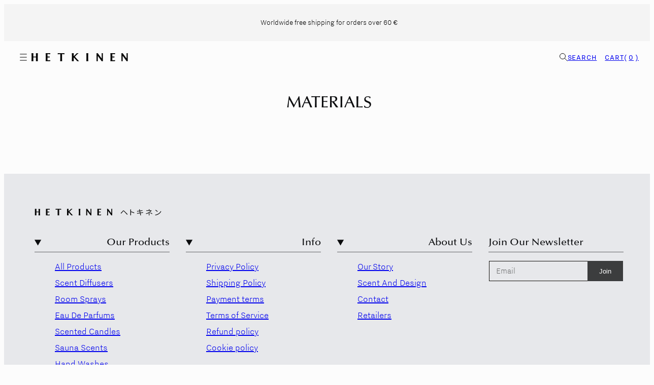

--- FILE ---
content_type: text/html; charset=utf-8
request_url: https://www.hetkinen.com/en-de/blogs/materials
body_size: 46619
content:
<!doctype html>
<html class="no-js template-blog" lang="en">
  <head><meta charset="utf-8">
    <meta http-equiv="X-UA-Compatible" content="IE=edge">
    <meta name="viewport" content="width=device-width,initial-scale=1,viewport-fit=cover">

    <script>
      (function(){
        var h = window.location.hash || '';
        var isNewsletterAnchor = h.indexOf('#newsletter-') === 0;
        var isChallenge = /(\/|^)challenge(\/|$)/i.test(window.location.pathname);
        // Always scroll to top on Shopify challenge pages
        if (isChallenge) {
          try { document.documentElement.style.scrollBehavior = 'auto'; } catch(e) {}
          try { history.replaceState(null, '', window.location.pathname + window.location.search); } catch(e) {}
          var forceTop = function(){
            try { window.scrollTo({ top: 0, left: 0, behavior: 'auto' }); }
            catch(e){ try { window.scrollTo(0,0); } catch(_){} }
          };
          forceTop();
          document.addEventListener('DOMContentLoaded', forceTop);
          window.addEventListener('load', function(){
            forceTop();
            try { document.documentElement.style.scrollBehavior = ''; } catch(e) {}
          });
          window.addEventListener('hashchange', forceTop);
          return;
        }
        if (isNewsletterAnchor) {
          try { document.documentElement.style.scrollBehavior = 'auto'; } catch(e) {}
          // On Shopify challenge pages, remove the hash to prevent auto-scrolling to the footer form
          // (handled above with early return) 
          window.addEventListener('load', function(){
            try { document.documentElement.style.scrollBehavior = ''; } catch(e) {}
          });
        }
      })();
    </script><title>
      MATERIALS
 &ndash; Hetkinen</title><link rel="preload" href="//www.hetkinen.com/cdn/shop/t/31/assets/Nitti-Regular.woff2?v=145943252620397876051763096178" as="font" type="font/woff2" crossorigin>
    <link rel="preload" href="//www.hetkinen.com/cdn/shop/t/31/assets/NittiGrotesk-Regular.woff2?v=137228790286441458061763096180" as="font" type="font/woff2" crossorigin>
    <link rel="preload" href="//www.hetkinen.com/cdn/shop/t/31/assets/NittiGrotesk-Bold.woff2?v=25025428469784112531763096179" as="font" type="font/woff2" crossorigin>
    <link rel="preload" href="//www.hetkinen.com/cdn/shop/t/31/assets/OptimaLTPro-Medium.woff2?v=73767151377239398581763096182" as="font" type="font/woff2" crossorigin><script>
      (function(d) {
        var config = {
          kitId: 'adf8qwx', // Replace with your consolidated kit ID
          scriptTimeout: 3000,
          async: true
        },
        h=d.documentElement,t=setTimeout(function(){h.className=h.className.replace(/\bwf-loading\b/g,"")+" wf-inactive";},config.scriptTimeout),tk=d.createElement("script"),f=false,s=d.getElementsByTagName("script")[0],a;h.className+=" wf-loading";tk.src='https://use.typekit.net/'+config.kitId+'.js';tk.async=true;tk.onload=tk.onreadystatechange=function(){a=this.readyState;if(f||a&&a!="complete"&&a!="loaded")return;f=true;clearTimeout(t);try{Typekit.load(config)}catch(e){}};s.parentNode.insertBefore(tk,s)
      })(document);
    </script><style data-shopify>
/* Optima Font Family */
  @font-face {
    font-family: 'Optima LT Pro';
    src: url('//www.hetkinen.com/cdn/shop/t/31/assets/OptimaLTPro-Medium.woff2?v=73767151377239398581763096182') format('woff2');
    font-weight: 500;
    font-style: normal;
    font-display: swap;
  }

  /* NittiGrotesk Font Family */
  @font-face {
    font-family: 'NittiGrotesk';
    src: url('//www.hetkinen.com/cdn/shop/t/31/assets/NittiGrotesk-Light.woff2?v=30785843679503463961763096180') format('woff2');
    font-weight: 200;
    font-style: normal;
    font-display: swap;
  }

  @font-face {
    font-family: 'NittiGrotesk';
    src: url('//www.hetkinen.com/cdn/shop/t/31/assets/NittiGrotesk-SemiLight.woff2?v=79785512997857095031763096181') format('woff2');
    font-weight: 300;
    font-style: normal;
    font-display: swap;
  }

  @font-face {
    font-family: 'NittiGrotesk';
    src: url('//www.hetkinen.com/cdn/shop/t/31/assets/NittiGrotesk-Regular.woff2?v=137228790286441458061763096180') format('woff2');
    font-weight: 400;
    font-style: normal;
    font-display: swap;
  }

  @font-face {
    font-family: 'NittiGrotesk';
    src: url('//www.hetkinen.com/cdn/shop/t/31/assets/NittiGrotesk-Bold.woff2?v=25025428469784112531763096179') format('woff2');
    font-weight: 700;
    font-style: normal;
    font-display: swap;
  }

  /* Nitti Font */
  @font-face {
    font-family: 'Nitti';
    src: url('//www.hetkinen.com/cdn/shop/t/31/assets/Nitti-Regular.woff2?v=145943252620397876051763096178') format('woff2');
    font-weight: 400;
    font-style: normal;
    font-display: swap;
  }

  /* Ensure fonts are applied with higher specificity */
  html body {
    font-family: 'NittiGrotesk', -apple-system, BlinkMacSystemFont, 'Segoe UI', Roboto, sans-serif;
  }

  body *.regular {
    font-weight: 400;
  }


  /* Colors - Schemes */
  /* Lightness: 99 */
    :root,
    .color-default {
      --color-foreground: #0b0c0e;
      --color-background: #fcfcfc;
      --color-button-foreground: #ffffff;
      --color-button-background: #000000;
      --color-outlines: #000000;
      --color-borders: #0B0C0E99;
      --color-overlay: #000000;
      --color-overlay-rgb: 0 0 0;

      --color-card-foreground: #0b0c0e;
      --color-card-background: rgba(0,0,0,0);
      --gradient-card-background: radial-gradient(rgba(115, 124, 62, 1), rgba(58, 64, 47, 1) 100%);
      --color-background-alt: #ededed;
      }
  /* Lightness: 99 */
    
    .color-alternative-1 {
      --color-foreground: #333333;
      --color-background: #fcfcfc;
      --color-button-foreground: #000000;
      --color-button-background: #ffffff;
      --color-outlines: #ffffff;
      --color-borders: #0B0C0E99;
      --color-overlay: #ffffff;
      --color-overlay-rgb: 255 255 255;

      --color-card-foreground: #ffffff;
      --color-card-background: #ffffff;
      --gradient-card-background: #FFFFFF;
      --color-background-alt: #ededed;
      }
  /* Lightness: 7 */
    
    .color-alternative-2 {
      --color-foreground: #ffffff;
      --color-background: #111111;
      --color-button-foreground: #ffffff;
      --color-button-background: #111111;
      --color-outlines: #ffffff;
      --color-borders: #0B0C0E99;
      --color-overlay: #000000;
      --color-overlay-rgb: 0 0 0;

      --color-card-foreground: #ffffff;
      --color-card-background: #343434;
      --gradient-card-background: radial-gradient(rgba(115, 124, 62, 1), rgba(58, 64, 47, 1) 100%);
      --color-background-alt: #202020;
      }
  /* Lightness: 97 */
    
    .color-overlay-scheme {
      --color-foreground: #333333;
      --color-background: #f9f7f5;
      --color-button-foreground: #2b2b2b;
      --color-button-background: #f7b829;
      --color-outlines: #f7b829;
      --color-borders: #0B0C0E99;
      --color-overlay: #000000;
      --color-overlay-rgb: 0 0 0;

      --color-card-foreground: #111111;
      --color-card-background: #f5f5f5;
      --gradient-card-background: #FFFFFF;
      --color-background-alt: #eee8e2;
      }
  /* Lightness: 91 */
    
    .color-scheme-e8dc3c70-55b1-4368-89df-208407f37d56 {
      --color-foreground: #0b0c0e;
      --color-background: #e7e8eb;
      --color-button-foreground: #0b0c0e;
      --color-button-background: #0b0c0e;
      --color-outlines: #0b0c0e;
      --color-borders: #0B0C0E99;
      --color-overlay: #000000;
      --color-overlay-rgb: 0 0 0;

      --color-card-foreground: #0b0c0e;
      --color-card-background: rgba(0,0,0,0);
      --gradient-card-background: radial-gradient(rgba(115, 124, 62, 1), rgba(58, 64, 47, 1) 100%);
      --color-background-alt: #d6d8dd;
      }
  /* Lightness: 99 */
    
    .color-scheme-8d6116e0-0fdd-402e-9d3d-264ddb44dc72 {
      --color-foreground: #0b0c0e;
      --color-background: #fcfcfc;
      --color-button-foreground: #0b0c0e;
      --color-button-background: #ffffff;
      --color-outlines: #ffffff;
      --color-borders: #0B0C0E99;
      --color-overlay: #ffffff;
      --color-overlay-rgb: 255 255 255;

      --color-card-foreground: #0b0c0e;
      --color-card-background: rgba(0,0,0,0);
      --gradient-card-background: radial-gradient(rgba(115, 124, 62, 1), rgba(58, 64, 47, 1) 100%);
      --color-background-alt: #ededed;
      }
  /* Lightness: 96 */
    
    .color-scheme-22a09bdf-3ba5-4904-9051-c55bc76792e0 {
      --color-foreground: #0b0c0e;
      --color-background: #f4f4f4;
      --color-button-foreground: #ffffff;
      --color-button-background: #000000;
      --color-outlines: #000000;
      --color-borders: #0B0C0E99;
      --color-overlay: #000000;
      --color-overlay-rgb: 0 0 0;

      --color-card-foreground: #0b0c0e;
      --color-card-background: rgba(0,0,0,0);
      --gradient-card-background: radial-gradient(rgba(115, 124, 62, 1), rgba(58, 64, 47, 1) 100%);
      --color-background-alt: #e5e5e5;
      }
  

  body, .color-default, .color-alternative-1, .color-alternative-2, .color-overlay-scheme, .color-scheme-e8dc3c70-55b1-4368-89df-208407f37d56, .color-scheme-8d6116e0-0fdd-402e-9d3d-264ddb44dc72, .color-scheme-22a09bdf-3ba5-4904-9051-c55bc76792e0 {
    color: var(--color-foreground);
    background-color: var(--color-background);
  }

  :root {
    --ideal-width: 1320px;
    --container-inner-width: min(100vw - var(--container-margin)*2  , var(--ideal-width));

     /* Colors - Status indicator */
    --success: #31862D;
    --warning: #FCC13C;
    --error: #DD4242;
    
    /* Colors - Special colors */--cart-dot-foreground: #fff;--cart-dot-background: #0f0e0a;
    --soldout: ;
    --placeholder-bg: rgba(233, 233, 233);
    --review-stars: #0f0e0a;


    --accent-font-family: 'Nitti', 'Courier New', 'Monaco', monospace !important;

    /* Typography - Base/Body */
    --font-body-family: 'NittiGrotesk', -apple-system, BlinkMacSystemFont, 'Segoe UI', Roboto, sans-serif;
    --font-body-style: normal;
    --font-body-weight: 200;
    --font-body-line-height: 1.4;
    --font-body-letter-spacing: 0.0em;
    --font-body-text-transform: none;

    /* Typography - Heading/Titles (Generic - used by cookie banner and other utility components) */
    --font-heading-family: 'Optima LT Pro', -apple-system, BlinkMacSystemFont, 'Segoe UI', Roboto, sans-serif;
    --font-heading-style: normal;
    --font-heading-weight: 500;
    --font-heading-line-height: 1;
    --font-heading-letter-spacing: 0.0em;
    --font-heading-text-transform: none;
    
    /* Typography - H1 Specific */
    --font-h1-line-height: 1.2;
    --font-h1-letter-spacing: 0.0em;
    --font-h1-text-transform: none;
    
    /* Typography - H2 Specific */
    --font-h2-line-height: 1.2;
    --font-h2-letter-spacing: 0.0em;
    --font-h2-text-transform: none;
    
    /* Typography - H3 Specific */
    --font-h3-line-height: 1.2;
    --font-h3-letter-spacing: 0.0em;
    --font-h3-text-transform: none;
    
    /* Typography - H4 Specific */
    --font-h4-line-height: 1.2;
    --font-h4-letter-spacing: 0.0em;
    --font-h4-text-transform: none;
    
    /* Typography - H5 Specific */
    --font-h5-line-height: 1.2;
    --font-h5-letter-spacing: 0.0em;
    --font-h5-text-transform: none;
    
    /* Typography - H6 Specific */
    --font-h6-line-height: 1.2;
    --font-h6-letter-spacing: 0.0em;
    --font-h6-text-transform: none;
    
    /* Typography - Announcement bar */--font-announcement-family: 'NittiGrotesk', -apple-system, BlinkMacSystemFont, 'Segoe UI', Roboto, sans-serif;
    --font-announcement-style: var(--font-body-style);
    --font-announcement-weight: var(--font-body-weight);--font-announcement-text-transform: none;
    --font-announcement-size: 16px;
    --font-announcement-letter-spacing: 0.0em;
    
    /* Typography - Buttons */--font-button-family: 'NittiGrotesk', -apple-system, BlinkMacSystemFont, 'Segoe UI', Roboto, sans-serif;
    --font-button-style: var(--font-body-style);
    --font-button-weight: var(--font-body-weight);--font-button-text-transform: none;
    --font-button-size: 20px;
    --font-button-letter-spacing: 0.0em;
    
    /* Typography - Site header */
    --font-site-header-family: 'NittiGrotesk', -apple-system, BlinkMacSystemFont, 'Segoe UI', Roboto, sans-serif;
    --font-site-header-style: var(--font-body-style);
    --font-site-header-weight: var(--font-body-weight);
    --font-site-header-text-transform: uppercase;
    --font-site-header-size: 16px;
    --font-site-header-letter-spacing: 0.0em;
    
    /* Typography - Navigation */--font-navigation-family: 'NittiGrotesk', -apple-system, BlinkMacSystemFont, 'Segoe UI', Roboto, sans-serif;
    --font-navigation-style: var(--font-body-style);
    --font-navigation-weight: var(--font-body-weight);--font-navigation-text-transform: none;
    
    --font-navigation-size: 18px;
    --font-navigation-line-height: 1.6;
    --font-navigation-letter-spacing: 0.0em;

    /* Badges */--font-badge-family: 'NittiGrotesk', -apple-system, BlinkMacSystemFont, 'Segoe UI', Roboto, sans-serif;
    --font-badge-style: var(--font-body-style);
    --font-badge-weight: 400;--font-badge-text-transform: uppercase;
    
    --font-badge-size: 20px;
    --font-badge-letter-spacing: 0.08em;
    --badge-border-radius: 0px;

    /* Drawers */
    --drawers-overlay-alpha: 0.75;
    --drawers-overlay-blur: 0px;

    /* Modals */
    --modals-overlay-alpha: 0.3;
    --modals-overlay-blur: 4px;

    /* Cards */
    --card-border-radius: 0px;
    --card-body-padding: 8px 0 18px;
    --card-body-padding-sm: 8px 0 52px;
    --card-media-padding: 24px;
    --product-card-hover-zoom-scale: 1;
    --product-card-hover-zoom-transition: none;

    /* Aesthetics */
    --button-radius: 0px;
    --button-padding: 0.6em 2.6em;
    --button-round-padding: 0.6em;
    --modal-border-radius: 0px;
    --icon-stroke: 1.5;
    --icon-stroke-px: 1.5px;--br-img: 0px;/* Forms and inputs */
    --input-background: transparent;
    --input-foreground: #6B6C6D;
    --input-border-width: 1px;
    --input-border-color: #0F0E0A;
    --input-border-radius: 6px;
    --input-box-shadow: none;

    /* Other */
    --hover-close-url: url("data:image/svg+xml,%3Csvg version='1.1' xmlns='http://www.w3.org/2000/svg' x='0px' y='0px' width='24px' height='24px' viewBox='0 0 36 36' %3E%3Cstyle type='text/css'%3E .st0%7Bfill:%23;%7D .st1%7Bfill:none;stroke:%23;stroke-linecap:round;stroke-width:1.5;stroke-linejoin:round;%7D%0A%3C/style%3E%3Ccircle class='st0' cx='18' cy='18' r='18'/%3E%3Cline class='st1' x1='23' y1='13' x2='13' y2='23'/%3E%3Cline class='st1' x1='13' y1='13' x2='23' y2='23'/%3E%3C/svg%3E%0A");
    --sticky-header-margin-top: 0;
  }

  html {
    --gutter: 32px;
    --container-margin: 14px;
    --grid-gap: 32px;
    --product-grid-gap: 16px;--max-col-width: 80px
  }

  @media only screen and (min-width: 768px) {
    html {
      --gutter: 32px;
      --container-margin: 60px;
      --product-grid-gap: 16px;
    }
  }/* ---------- */
  /* TYPOGRAPHY */
  :root {
    /* Base/Body */
    --font-body-size: 18px;
    
    /* Headings */
    --font-h1-size: 28px;
    --font-h2-size: 24px;
    --font-h3-size: 16px;
    --font-h4-size: 18px;
    --font-h5-size: 18px;
    --font-h6-size: 18px;
    --font-caption-size: 16px;
    
    /* Paragraphs */
    --font-paragraph-s-size: 16px;
    --font-paragraph-s-weight: 200;
    --font-paragraph-s-line-height: 1.2;
    --font-paragraph-m-size: 18px;
    --font-paragraph-m-weight: 200;
    --font-paragraph-m-line-height: 1.2;
    --font-paragraph-l-size: 20px;
    --font-paragraph-l-weight: 200;
    --font-paragraph-l-line-height: 1.2;
    --font-paragraph-xl-size: 24px;
    --font-paragraph-xl-weight: 200;
    --font-paragraph-xl-line-height: 1.2;
    
    /* Button Text */
    --font-button-text-size: 18px;
    --font-button-text-weight: 300;
    --font-button-text-line-height: 1.2;
    
    /* Text Links */
    --font-text-link-s-size: 20px;
    --font-text-link-s-weight: 200;
    --font-text-link-s-line-height: 1.2;
    --font-text-link-l-size: 24px;
    --font-text-link-l-weight: 200;
    --font-text-link-l-line-height: 1.2;
    
    /* Caps */
    --font-caps-s-size: 16px;
    --font-caps-s-weight: 300;
    --font-caps-l-size: 20px;
    --font-caps-l-weight: 300;
    --font-caps-xl-size: 24px;
    --font-caps-xl-weight: 300;
    
    /* Quote */
    --font-quote-size: 24px;
    --font-quote-weight: 200;
    --font-quote-line-height: 1.2;
    
    /* Price */
    --font-price-s-size: 20px;
    --font-price-s-weight: 200;
    --font-price-s-line-height: 1.2;
    --font-price-m-size: 24px;
    --font-price-m-weight: 200;
    --font-price-m-line-height: 1.2;
    --font-price-l-size: 32px;
    --font-price-l-weight: 200;
    --font-price-l-line-height: 1.2;
  }

  /* Base Styles */
  body, .font-body {
    font-size: var(--font-body-size);
    font-family: var(--font-body-family);
    font-style: var(--font-body-style);
    font-weight: var(--font-body-weight);
    line-height: var(--font-body-line-height);
    letter-spacing: var(--font-body-letter-spacing); 
  }

  /* Heading Styles */
  h1, .h1 { font-size: var(--font-h1-size); font-family: var(--font-heading-family); font-style: var(--font-heading-style); font-weight: var(--font-heading-weight); line-height: var(--font-h1-line-height); letter-spacing: var(--font-h1-letter-spacing); text-transform: var(--font-h1-text-transform); word-break: break-word; }
  h2, .h2 { font-size: var(--font-h2-size); font-family: var(--font-heading-family); font-style: var(--font-heading-style); font-weight: var(--font-heading-weight); line-height: var(--font-h2-line-height); letter-spacing: var(--font-h2-letter-spacing); text-transform: var(--font-h2-text-transform); word-break: break-word; }
  h3, .h3 { font-size: var(--font-h3-size); font-family: var(--font-heading-family); font-style: var(--font-heading-style); font-weight: var(--font-heading-weight); line-height: var(--font-h3-line-height); letter-spacing: var(--font-h3-letter-spacing); text-transform: var(--font-h3-text-transform); word-break: break-word; }
  h4, .h4 { font-size: var(--font-h4-size); font-family: var(--font-heading-family); font-style: var(--font-heading-style); font-weight: var(--font-heading-weight); line-height: var(--font-h4-line-height); letter-spacing: var(--font-h4-letter-spacing); text-transform: var(--font-h4-text-transform); word-break: break-word; }
  h5, .h5 { font-size: var(--font-h5-size); font-family: var(--font-heading-family); font-style: var(--font-heading-style); font-weight: var(--font-heading-weight); line-height: var(--font-h5-line-height); letter-spacing: var(--font-h5-letter-spacing); text-transform: var(--font-h5-text-transform); word-break: break-word; }
  h6, .h6 { font-size: var(--font-h6-size); font-family: var(--font-heading-family); font-style: var(--font-heading-style); font-weight: var(--font-heading-weight); line-height: var(--font-h6-line-height); letter-spacing: var(--font-h6-letter-spacing); text-transform: var(--font-h6-text-transform); word-break: break-word; }
  .caption { font-size: var(--font-caption-size); }

  /* Utility Classes */
  .paragraph-s { font-size: var(--font-paragraph-s-size); font-family: var(--font-body-family); font-weight: var(--font-paragraph-s-weight); line-height: var(--font-paragraph-s-line-height); }
  .paragraph-m { font-size: var(--font-paragraph-m-size); font-family: var(--font-body-family); font-weight: var(--font-paragraph-m-weight); line-height: var(--font-paragraph-m-line-height); }
  .paragraph-l { font-size: var(--font-paragraph-l-size); font-family: var(--font-body-family); font-weight: var(--font-paragraph-l-weight); line-height: var(--font-paragraph-l-line-height); }
  .paragraph-xl { font-size: var(--font-paragraph-xl-size); font-family: var(--font-body-family); font-weight: var(--font-paragraph-xl-weight); line-height: var(--font-paragraph-xl-line-height); }
  
  .button-text { font-size: var(--font-button-text-size); font-family: var(--font-body-family); font-weight: var(--font-button-text-weight); line-height: var(--font-button-text-line-height); }
  
  .text-link-s { font-size: var(--font-text-link-s-size); font-family: var(--font-body-family); font-weight: var(--font-text-link-s-weight); line-height: var(--font-text-link-s-line-height); }
  .text-link-l { font-size: var(--font-text-link-l-size); font-family: var(--font-body-family); font-weight: var(--font-text-link-l-weight); line-height: var(--font-text-link-l-line-height); }
  
  .caps-s { font-size: var(--font-caps-s-size); font-family: var(--accent-font-family); font-weight: var(--font-caps-s-weight); text-transform: uppercase; }
  .caps-l { font-size: var(--font-caps-l-size); font-family: var(--accent-font-family); font-weight: var(--font-caps-l-weight); text-transform: uppercase; }
  .caps-xl { font-size: var(--font-caps-xl-size); font-family: var(--accent-font-family); font-weight: var(--font-caps-xl-weight); text-transform: uppercase; }
  
  .quote-text { font-size: var(--font-quote-size); font-family: var(--font-body-family); font-weight: var(--font-quote-weight); line-height: var(--font-quote-line-height); text-align: center; }
  
  .price-s { font-size: var(--font-price-s-size); font-family: var(--font-body-family); font-weight: var(--font-price-s-weight); line-height: var(--font-price-s-line-height); }
  .price-m { font-size: var(--font-price-m-size); font-family: var(--font-body-family); font-weight: var(--font-price-m-weight); line-height: var(--font-price-m-line-height); }
  .price-l { font-size: var(--font-price-l-size); font-family: var(--font-body-family); font-weight: var(--font-price-l-weight); line-height: var(--font-price-l-line-height); }

  /* Desktop Overrides */
  @media only screen and (min-width: 768px) {
    :root {
      /* Body */
      --font-body-size: 18px;
      
      /* H1 */
      --font-h1-size: 32px;
      --font-h1-line-height: 1.2;
      --font-h1-letter-spacing: 0.0em;
      --font-h1-text-transform: none;
      
      /* H2 */
      --font-h2-size: 26px;
      --font-h2-line-height: 1.2;
      --font-h2-letter-spacing: 0.0em;
      --font-h2-text-transform: none;
      
      /* H3 */
      --font-h3-size: 20px;
      --font-h3-line-height: 1.2;
      --font-h3-letter-spacing: 0.0em;
      --font-h3-text-transform: none;
      
      /* H4 */
      --font-h4-size: 22px;
      --font-h4-line-height: 1.2;
      --font-h4-letter-spacing: 0.0em;
      --font-h4-text-transform: none;
      
      /* H5 */
      --font-h5-size: 20px;
      --font-h5-line-height: 1.2;
      --font-h5-letter-spacing: 0.0em;
      --font-h5-text-transform: none;
      
      /* H6 */
      --font-h6-size: 20px;
      --font-h6-line-height: 1.2;
      --font-h6-letter-spacing: 0.0em;
      --font-h6-text-transform: none;
      
      /* Caption */
      --font-caption-size: 16px;
      
      /* Paragraphs */
      --font-paragraph-s-size: 16px;
      --font-paragraph-m-size: 18px;
      --font-paragraph-l-size: 20px;
      --font-paragraph-xl-size: 24px;
      
      /* Button Text */
      --font-button-text-size: 20px;
      
      /* Text Links */
      --font-text-link-s-size: 20px;
      --font-text-link-l-size: 24px;
      
      /* Caps */
      --font-caps-s-size: 16px;
      --font-caps-l-size: 20px;
      --font-caps-xl-size: 24px;
      
      /* Quote */
      --font-quote-size: 26px;
      
      /* Price */
      --font-price-s-size: 20px;
      --font-price-m-size: 24px;
      --font-price-l-size: 32px;
    }

    /* Responsive Typography Overrides - Desktop (768px+) */
    /* These classes completely override ALL typography properties of base classes using higher specificity */
    
    /* Paragraphs */
    html body .paragraph-sm-s { font-size: var(--font-paragraph-s-size); font-family: var(--font-body-family); font-weight: var(--font-paragraph-s-weight); line-height: var(--font-paragraph-s-line-height); font-style: normal; letter-spacing: var(--font-body-letter-spacing); text-transform: none; word-break: normal; }
    html body .paragraph-sm-m { font-size: var(--font-paragraph-m-size); font-family: var(--font-body-family); font-weight: var(--font-paragraph-m-weight); line-height: var(--font-paragraph-m-line-height); font-style: normal; letter-spacing: var(--font-body-letter-spacing); text-transform: none; word-break: normal; }
    html body .paragraph-sm-l { font-size: var(--font-paragraph-l-size); font-family: var(--font-body-family); font-weight: var(--font-paragraph-l-weight); line-height: var(--font-paragraph-l-line-height); font-style: normal; letter-spacing: var(--font-body-letter-spacing); text-transform: none; word-break: normal; }
    html body .paragraph-sm-xl { font-size: var(--font-paragraph-xl-size); font-family: var(--font-body-family); font-weight: var(--font-paragraph-xl-weight); line-height: var(--font-paragraph-xl-line-height); font-style: normal; letter-spacing: var(--font-body-letter-spacing); text-transform: none; word-break: normal; }
    
    /* Text Links */
    html body .text-link-sm-s { font-size: var(--font-text-link-s-size); font-family: var(--font-body-family); font-weight: var(--font-text-link-s-weight); line-height: var(--font-text-link-s-line-height); font-style: normal; letter-spacing: var(--font-body-letter-spacing); text-transform: none; word-break: normal; }
    html body .text-link-sm-l { font-size: var(--font-text-link-l-size); font-family: var(--font-body-family); font-weight: var(--font-text-link-l-weight); line-height: var(--font-text-link-l-line-height); font-style: normal; letter-spacing: var(--font-body-letter-spacing); text-transform: none; word-break: normal; }
    
    /* Caps */
    html body .caps-sm-s { font-size: var(--font-caps-s-size); font-family: var(--font-body-family); font-weight: var(--font-caps-s-weight); line-height: var(--font-body-line-height); font-style: normal; letter-spacing: var(--font-body-letter-spacing); text-transform: uppercase; word-break: normal; }
    html body .caps-sm-l { font-size: var(--font-caps-l-size); font-family: var(--font-body-family); font-weight: var(--font-caps-l-weight); line-height: var(--font-body-line-height); font-style: normal; letter-spacing: var(--font-body-letter-spacing); text-transform: uppercase; word-break: normal; }
    html body .caps-sm-xl { font-size: var(--font-caps-xl-size); font-family: var(--font-body-family); font-weight: var(--font-caps-xl-weight); line-height: var(--font-body-line-height); font-style: normal; letter-spacing: var(--font-body-letter-spacing); text-transform: uppercase; word-break: normal; }
    
    /* Prices */
    html body .price-sm-s { font-size: var(--font-price-s-size); font-family: var(--font-body-family); font-weight: var(--font-price-s-weight); line-height: var(--font-price-s-line-height); font-style: normal; letter-spacing: var(--font-body-letter-spacing); text-transform: none; word-break: normal; }
    html body .price-sm-m { font-size: var(--font-price-m-size); font-family: var(--font-body-family); font-weight: var(--font-price-m-weight); line-height: var(--font-price-m-line-height); font-style: normal; letter-spacing: var(--font-body-letter-spacing); text-transform: none; word-break: normal; }
    html body .price-sm-l { font-size: var(--font-price-l-size); font-family: var(--font-body-family); font-weight: var(--font-price-l-weight); line-height: var(--font-price-l-line-height); font-style: normal; letter-spacing: var(--font-body-letter-spacing); text-transform: none; word-break: normal; }
    
    /* Headings */
    html body .h-sm-1 { font-size: var(--font-h1-size); font-family: var(--font-heading-family); font-style: var(--font-heading-style); font-weight: var(--font-heading-weight); line-height: var(--font-h1-line-height); letter-spacing: var(--font-h1-letter-spacing); text-transform: var(--font-h1-text-transform); word-break: break-word; }
    html body .h-sm-2 { font-size: var(--font-h2-size); font-family: var(--font-heading-family); font-style: var(--font-heading-style); font-weight: var(--font-heading-weight); line-height: var(--font-h2-line-height); letter-spacing: var(--font-h2-letter-spacing); text-transform: var(--font-h2-text-transform); word-break: break-word; }
    html body .h-sm-3 { font-size: var(--font-h3-size); font-family: var(--font-heading-family); font-style: var(--font-heading-style); font-weight: var(--font-heading-weight); line-height: var(--font-h3-line-height); letter-spacing: var(--font-h3-letter-spacing); text-transform: var(--font-h3-text-transform); word-break: break-word; }
    html body .h-sm-4 { font-size: var(--font-h4-size); font-family: var(--font-heading-family); font-style: var(--font-heading-style); font-weight: var(--font-heading-weight); line-height: var(--font-h4-line-height); letter-spacing: var(--font-h4-letter-spacing); text-transform: var(--font-h4-text-transform); word-break: break-word; }
    html body .h-sm-5 { font-size: var(--font-h5-size); font-family: var(--font-heading-family); font-style: var(--font-heading-style); font-weight: var(--font-heading-weight); line-height: var(--font-h5-line-height); letter-spacing: var(--font-h5-letter-spacing); text-transform: var(--font-h5-text-transform); word-break: break-word; }
    html body .h-sm-6 { font-size: var(--font-h6-size); font-family: var(--font-heading-family); font-style: var(--font-heading-style); font-weight: var(--font-heading-weight); line-height: var(--font-h6-line-height); letter-spacing: var(--font-h6-letter-spacing); text-transform: var(--font-h6-text-transform); word-break: break-word; }
  }

  /* Style modifiers */
  .style--subdued   { opacity: 0.6 }
  em, .style--italic { font-family: serif }</style>
    
    <link href="//www.hetkinen.com/cdn/shop/t/31/assets/fonts.css?v=127683343181879064221763096200" rel="stylesheet" type="text/css" media="all" />
    <link href="//www.hetkinen.com/cdn/shop/t/31/assets/accessibility.css?v=182671659119350131381763096182" rel="stylesheet" type="text/css" media="all" />
    <link href="//www.hetkinen.com/cdn/shop/t/31/assets/reset.css?v=182623807648164772411756136189" rel="stylesheet" type="text/css" media="all" />
    <link href="//www.hetkinen.com/cdn/shop/t/31/assets/critical.css?v=94054198835555397591763096180" rel="stylesheet" type="text/css" media="all" />
<link href="//www.hetkinen.com/cdn/shop/t/31/assets/component-grid.css?v=75183132009565709051763096180" rel="stylesheet" type="text/css" media="all" />
    <link href="//www.hetkinen.com/cdn/shop/t/31/assets/component-card.css?v=14337581600089711711763096177" rel="stylesheet" type="text/css" media="all" />
    <link href="//www.hetkinen.com/cdn/shop/t/31/assets/component-gridy-slider.css?v=90495597172837162381763096181" rel="stylesheet" type="text/css" media="all" />
    <link href="//www.hetkinen.com/cdn/shop/t/31/assets/component-cookie-banner.css?v=44632409447355884191763096180" rel="stylesheet" type="text/css" media="all" />
    

    <link rel="preload" as="style" fetchpriority="low" href="//www.hetkinen.com/cdn/shop/t/31/assets/animations.css?v=145651017084040707531756136189" onload="this.rel='stylesheet'">
    

      <link rel="stylesheet" href="//www.hetkinen.com/cdn/shop/t/31/assets/component-cart.css?v=59993776822490869581763096179" media="print" onload="this.media='all'"><noscript>
      
        <link href="//www.hetkinen.com/cdn/shop/t/31/assets/animations.css?v=145651017084040707531756136189" rel="stylesheet" type="text/css" media="all" />
      

        <link href="//www.hetkinen.com/cdn/shop/t/31/assets/component-cart.css?v=59993776822490869581763096179" rel="stylesheet" type="text/css" media="all" />
</noscript><script type="text/javascript" src="//www.hetkinen.com/cdn/shop/t/31/assets/global.js?v=130393704791589801191763096175" defer></script>
    <script type="text/javascript" data-loading="lazy" data-src="//www.hetkinen.com/cdn/shop/t/31/assets/component-predictive-search.js?v=110552820500280890881756136189"></script><script type="text/javascript" src="//www.hetkinen.com/cdn/shop/t/31/assets/component-animations.js?v=106395632766080296651756136192" defer></script>
    
    <!-- Adobe Fonts -->
    <script>
      (function(d) {
        var config = {
          kitId: 'adf8qwx', // Use your consolidated kit ID
          scriptTimeout: 3000,
          async: true
        },
        h=d.documentElement,t=setTimeout(function(){h.className=h.className.replace(/\bwf-loading\b/g,"")+" wf-inactive";},config.scriptTimeout),tk=d.createElement("script"),f=false,s=d.getElementsByTagName("script")[0],a;h.className+=" wf-loading";tk.src='https://use.typekit.net/'+config.kitId+'.js';tk.async=true;tk.onload=tk.onreadystatechange=function(){a=this.readyState;if(f||a&&a!="complete"&&a!="loaded")return;f=true;clearTimeout(t);try{Typekit.load(config)}catch(e){}};s.parentNode.insertBefore(tk,s)
      })(document);
    </script>

    <script>window.performance && window.performance.mark && window.performance.mark('shopify.content_for_header.start');</script><meta name="google-site-verification" content="ZAa-ZosIgtOkmZSBQETGSVlaeUfH_2r-MaeEtgCnzkI">
<meta name="facebook-domain-verification" content="advn24aar3yzed1d7vr8ut182ma51c">
<meta name="google-site-verification" content="J7oc1a7ebyeTSXZbACMfVXpHw6eIYVz28Wp9H2Dmnzg">
<meta name="google-site-verification" content="iiTR-LCtSFMZCYN9AurKDc39_jf4XBPJZ-wricGHMpE">
<meta id="shopify-digital-wallet" name="shopify-digital-wallet" content="/6449594441/digital_wallets/dialog">
<meta name="shopify-checkout-api-token" content="2b10e11a14195ad9af3f80718d1a1b89">
<meta id="in-context-paypal-metadata" data-shop-id="6449594441" data-venmo-supported="false" data-environment="production" data-locale="en_US" data-paypal-v4="true" data-currency="EUR">
<link rel="alternate" type="application/atom+xml" title="Feed" href="/en-de/blogs/materials.atom" />
<link rel="alternate" hreflang="x-default" href="https://www.hetkinen.com/blogs/materials">
<link rel="alternate" hreflang="en" href="https://www.hetkinen.com/blogs/materials">
<link rel="alternate" hreflang="en-US" href="https://www.hetkinen.com/en-us/blogs/materials">
<link rel="alternate" hreflang="en-DE" href="https://www.hetkinen.com/en-de/blogs/materials">
<script async="async" src="/checkouts/internal/preloads.js?locale=en-DE"></script>
<link rel="preconnect" href="https://shop.app" crossorigin="anonymous">
<script async="async" src="https://shop.app/checkouts/internal/preloads.js?locale=en-DE&shop_id=6449594441" crossorigin="anonymous"></script>
<script id="apple-pay-shop-capabilities" type="application/json">{"shopId":6449594441,"countryCode":"FI","currencyCode":"EUR","merchantCapabilities":["supports3DS"],"merchantId":"gid:\/\/shopify\/Shop\/6449594441","merchantName":"Hetkinen","requiredBillingContactFields":["postalAddress","email","phone"],"requiredShippingContactFields":["postalAddress","email","phone"],"shippingType":"shipping","supportedNetworks":["visa","maestro","masterCard","amex"],"total":{"type":"pending","label":"Hetkinen","amount":"1.00"},"shopifyPaymentsEnabled":true,"supportsSubscriptions":true}</script>
<script id="shopify-features" type="application/json">{"accessToken":"2b10e11a14195ad9af3f80718d1a1b89","betas":["rich-media-storefront-analytics"],"domain":"www.hetkinen.com","predictiveSearch":true,"shopId":6449594441,"locale":"en"}</script>
<script>var Shopify = Shopify || {};
Shopify.shop = "hetkinen.myshopify.com";
Shopify.locale = "en";
Shopify.currency = {"active":"EUR","rate":"1.0"};
Shopify.country = "DE";
Shopify.theme = {"name":"hetkinen-theme\/main","id":186152812883,"schema_name":"Taiga","schema_version":"3.0.0","theme_store_id":null,"role":"main"};
Shopify.theme.handle = "null";
Shopify.theme.style = {"id":null,"handle":null};
Shopify.cdnHost = "www.hetkinen.com/cdn";
Shopify.routes = Shopify.routes || {};
Shopify.routes.root = "/en-de/";</script>
<script type="module">!function(o){(o.Shopify=o.Shopify||{}).modules=!0}(window);</script>
<script>!function(o){function n(){var o=[];function n(){o.push(Array.prototype.slice.apply(arguments))}return n.q=o,n}var t=o.Shopify=o.Shopify||{};t.loadFeatures=n(),t.autoloadFeatures=n()}(window);</script>
<script>
  window.ShopifyPay = window.ShopifyPay || {};
  window.ShopifyPay.apiHost = "shop.app\/pay";
  window.ShopifyPay.redirectState = null;
</script>
<script id="shop-js-analytics" type="application/json">{"pageType":"blog"}</script>
<script defer="defer" async type="module" src="//www.hetkinen.com/cdn/shopifycloud/shop-js/modules/v2/client.init-shop-cart-sync_BN7fPSNr.en.esm.js"></script>
<script defer="defer" async type="module" src="//www.hetkinen.com/cdn/shopifycloud/shop-js/modules/v2/chunk.common_Cbph3Kss.esm.js"></script>
<script defer="defer" async type="module" src="//www.hetkinen.com/cdn/shopifycloud/shop-js/modules/v2/chunk.modal_DKumMAJ1.esm.js"></script>
<script type="module">
  await import("//www.hetkinen.com/cdn/shopifycloud/shop-js/modules/v2/client.init-shop-cart-sync_BN7fPSNr.en.esm.js");
await import("//www.hetkinen.com/cdn/shopifycloud/shop-js/modules/v2/chunk.common_Cbph3Kss.esm.js");
await import("//www.hetkinen.com/cdn/shopifycloud/shop-js/modules/v2/chunk.modal_DKumMAJ1.esm.js");

  window.Shopify.SignInWithShop?.initShopCartSync?.({"fedCMEnabled":true,"windoidEnabled":true});

</script>
<script>
  window.Shopify = window.Shopify || {};
  if (!window.Shopify.featureAssets) window.Shopify.featureAssets = {};
  window.Shopify.featureAssets['shop-js'] = {"shop-cart-sync":["modules/v2/client.shop-cart-sync_CJVUk8Jm.en.esm.js","modules/v2/chunk.common_Cbph3Kss.esm.js","modules/v2/chunk.modal_DKumMAJ1.esm.js"],"init-fed-cm":["modules/v2/client.init-fed-cm_7Fvt41F4.en.esm.js","modules/v2/chunk.common_Cbph3Kss.esm.js","modules/v2/chunk.modal_DKumMAJ1.esm.js"],"init-shop-email-lookup-coordinator":["modules/v2/client.init-shop-email-lookup-coordinator_Cc088_bR.en.esm.js","modules/v2/chunk.common_Cbph3Kss.esm.js","modules/v2/chunk.modal_DKumMAJ1.esm.js"],"init-windoid":["modules/v2/client.init-windoid_hPopwJRj.en.esm.js","modules/v2/chunk.common_Cbph3Kss.esm.js","modules/v2/chunk.modal_DKumMAJ1.esm.js"],"shop-button":["modules/v2/client.shop-button_B0jaPSNF.en.esm.js","modules/v2/chunk.common_Cbph3Kss.esm.js","modules/v2/chunk.modal_DKumMAJ1.esm.js"],"shop-cash-offers":["modules/v2/client.shop-cash-offers_DPIskqss.en.esm.js","modules/v2/chunk.common_Cbph3Kss.esm.js","modules/v2/chunk.modal_DKumMAJ1.esm.js"],"shop-toast-manager":["modules/v2/client.shop-toast-manager_CK7RT69O.en.esm.js","modules/v2/chunk.common_Cbph3Kss.esm.js","modules/v2/chunk.modal_DKumMAJ1.esm.js"],"init-shop-cart-sync":["modules/v2/client.init-shop-cart-sync_BN7fPSNr.en.esm.js","modules/v2/chunk.common_Cbph3Kss.esm.js","modules/v2/chunk.modal_DKumMAJ1.esm.js"],"init-customer-accounts-sign-up":["modules/v2/client.init-customer-accounts-sign-up_CfPf4CXf.en.esm.js","modules/v2/client.shop-login-button_DeIztwXF.en.esm.js","modules/v2/chunk.common_Cbph3Kss.esm.js","modules/v2/chunk.modal_DKumMAJ1.esm.js"],"pay-button":["modules/v2/client.pay-button_CgIwFSYN.en.esm.js","modules/v2/chunk.common_Cbph3Kss.esm.js","modules/v2/chunk.modal_DKumMAJ1.esm.js"],"init-customer-accounts":["modules/v2/client.init-customer-accounts_DQ3x16JI.en.esm.js","modules/v2/client.shop-login-button_DeIztwXF.en.esm.js","modules/v2/chunk.common_Cbph3Kss.esm.js","modules/v2/chunk.modal_DKumMAJ1.esm.js"],"avatar":["modules/v2/client.avatar_BTnouDA3.en.esm.js"],"init-shop-for-new-customer-accounts":["modules/v2/client.init-shop-for-new-customer-accounts_CsZy_esa.en.esm.js","modules/v2/client.shop-login-button_DeIztwXF.en.esm.js","modules/v2/chunk.common_Cbph3Kss.esm.js","modules/v2/chunk.modal_DKumMAJ1.esm.js"],"shop-follow-button":["modules/v2/client.shop-follow-button_BRMJjgGd.en.esm.js","modules/v2/chunk.common_Cbph3Kss.esm.js","modules/v2/chunk.modal_DKumMAJ1.esm.js"],"checkout-modal":["modules/v2/client.checkout-modal_B9Drz_yf.en.esm.js","modules/v2/chunk.common_Cbph3Kss.esm.js","modules/v2/chunk.modal_DKumMAJ1.esm.js"],"shop-login-button":["modules/v2/client.shop-login-button_DeIztwXF.en.esm.js","modules/v2/chunk.common_Cbph3Kss.esm.js","modules/v2/chunk.modal_DKumMAJ1.esm.js"],"lead-capture":["modules/v2/client.lead-capture_DXYzFM3R.en.esm.js","modules/v2/chunk.common_Cbph3Kss.esm.js","modules/v2/chunk.modal_DKumMAJ1.esm.js"],"shop-login":["modules/v2/client.shop-login_CA5pJqmO.en.esm.js","modules/v2/chunk.common_Cbph3Kss.esm.js","modules/v2/chunk.modal_DKumMAJ1.esm.js"],"payment-terms":["modules/v2/client.payment-terms_BxzfvcZJ.en.esm.js","modules/v2/chunk.common_Cbph3Kss.esm.js","modules/v2/chunk.modal_DKumMAJ1.esm.js"]};
</script>
<script>(function() {
  var isLoaded = false;
  function asyncLoad() {
    if (isLoaded) return;
    isLoaded = true;
    var urls = ["https:\/\/chimpstatic.com\/mcjs-connected\/js\/users\/70b0b6a1f7e653862a8fb7ac0\/e30f5f8206e049f922fc00298.js?shop=hetkinen.myshopify.com"];
    for (var i = 0; i < urls.length; i++) {
      var s = document.createElement('script');
      s.type = 'text/javascript';
      s.async = true;
      s.src = urls[i];
      var x = document.getElementsByTagName('script')[0];
      x.parentNode.insertBefore(s, x);
    }
  };
  if(window.attachEvent) {
    window.attachEvent('onload', asyncLoad);
  } else {
    window.addEventListener('load', asyncLoad, false);
  }
})();</script>
<script id="__st">var __st={"a":6449594441,"offset":7200,"reqid":"03de842d-1eb1-4cbe-832c-0043061202c4-1769934982","pageurl":"www.hetkinen.com\/en-de\/blogs\/materials","s":"blogs-50353963081","u":"47359e22fba5","p":"blog","rtyp":"blog","rid":50353963081};</script>
<script>window.ShopifyPaypalV4VisibilityTracking = true;</script>
<script id="captcha-bootstrap">!function(){'use strict';const t='contact',e='account',n='new_comment',o=[[t,t],['blogs',n],['comments',n],[t,'customer']],c=[[e,'customer_login'],[e,'guest_login'],[e,'recover_customer_password'],[e,'create_customer']],r=t=>t.map((([t,e])=>`form[action*='/${t}']:not([data-nocaptcha='true']) input[name='form_type'][value='${e}']`)).join(','),a=t=>()=>t?[...document.querySelectorAll(t)].map((t=>t.form)):[];function s(){const t=[...o],e=r(t);return a(e)}const i='password',u='form_key',d=['recaptcha-v3-token','g-recaptcha-response','h-captcha-response',i],f=()=>{try{return window.sessionStorage}catch{return}},m='__shopify_v',_=t=>t.elements[u];function p(t,e,n=!1){try{const o=window.sessionStorage,c=JSON.parse(o.getItem(e)),{data:r}=function(t){const{data:e,action:n}=t;return t[m]||n?{data:e,action:n}:{data:t,action:n}}(c);for(const[e,n]of Object.entries(r))t.elements[e]&&(t.elements[e].value=n);n&&o.removeItem(e)}catch(o){console.error('form repopulation failed',{error:o})}}const l='form_type',E='cptcha';function T(t){t.dataset[E]=!0}const w=window,h=w.document,L='Shopify',v='ce_forms',y='captcha';let A=!1;((t,e)=>{const n=(g='f06e6c50-85a8-45c8-87d0-21a2b65856fe',I='https://cdn.shopify.com/shopifycloud/storefront-forms-hcaptcha/ce_storefront_forms_captcha_hcaptcha.v1.5.2.iife.js',D={infoText:'Protected by hCaptcha',privacyText:'Privacy',termsText:'Terms'},(t,e,n)=>{const o=w[L][v],c=o.bindForm;if(c)return c(t,g,e,D).then(n);var r;o.q.push([[t,g,e,D],n]),r=I,A||(h.body.append(Object.assign(h.createElement('script'),{id:'captcha-provider',async:!0,src:r})),A=!0)});var g,I,D;w[L]=w[L]||{},w[L][v]=w[L][v]||{},w[L][v].q=[],w[L][y]=w[L][y]||{},w[L][y].protect=function(t,e){n(t,void 0,e),T(t)},Object.freeze(w[L][y]),function(t,e,n,w,h,L){const[v,y,A,g]=function(t,e,n){const i=e?o:[],u=t?c:[],d=[...i,...u],f=r(d),m=r(i),_=r(d.filter((([t,e])=>n.includes(e))));return[a(f),a(m),a(_),s()]}(w,h,L),I=t=>{const e=t.target;return e instanceof HTMLFormElement?e:e&&e.form},D=t=>v().includes(t);t.addEventListener('submit',(t=>{const e=I(t);if(!e)return;const n=D(e)&&!e.dataset.hcaptchaBound&&!e.dataset.recaptchaBound,o=_(e),c=g().includes(e)&&(!o||!o.value);(n||c)&&t.preventDefault(),c&&!n&&(function(t){try{if(!f())return;!function(t){const e=f();if(!e)return;const n=_(t);if(!n)return;const o=n.value;o&&e.removeItem(o)}(t);const e=Array.from(Array(32),(()=>Math.random().toString(36)[2])).join('');!function(t,e){_(t)||t.append(Object.assign(document.createElement('input'),{type:'hidden',name:u})),t.elements[u].value=e}(t,e),function(t,e){const n=f();if(!n)return;const o=[...t.querySelectorAll(`input[type='${i}']`)].map((({name:t})=>t)),c=[...d,...o],r={};for(const[a,s]of new FormData(t).entries())c.includes(a)||(r[a]=s);n.setItem(e,JSON.stringify({[m]:1,action:t.action,data:r}))}(t,e)}catch(e){console.error('failed to persist form',e)}}(e),e.submit())}));const S=(t,e)=>{t&&!t.dataset[E]&&(n(t,e.some((e=>e===t))),T(t))};for(const o of['focusin','change'])t.addEventListener(o,(t=>{const e=I(t);D(e)&&S(e,y())}));const B=e.get('form_key'),M=e.get(l),P=B&&M;t.addEventListener('DOMContentLoaded',(()=>{const t=y();if(P)for(const e of t)e.elements[l].value===M&&p(e,B);[...new Set([...A(),...v().filter((t=>'true'===t.dataset.shopifyCaptcha))])].forEach((e=>S(e,t)))}))}(h,new URLSearchParams(w.location.search),n,t,e,['guest_login'])})(!0,!0)}();</script>
<script integrity="sha256-4kQ18oKyAcykRKYeNunJcIwy7WH5gtpwJnB7kiuLZ1E=" data-source-attribution="shopify.loadfeatures" defer="defer" src="//www.hetkinen.com/cdn/shopifycloud/storefront/assets/storefront/load_feature-a0a9edcb.js" crossorigin="anonymous"></script>
<script crossorigin="anonymous" defer="defer" src="//www.hetkinen.com/cdn/shopifycloud/storefront/assets/shopify_pay/storefront-65b4c6d7.js?v=20250812"></script>
<script data-source-attribution="shopify.dynamic_checkout.dynamic.init">var Shopify=Shopify||{};Shopify.PaymentButton=Shopify.PaymentButton||{isStorefrontPortableWallets:!0,init:function(){window.Shopify.PaymentButton.init=function(){};var t=document.createElement("script");t.src="https://www.hetkinen.com/cdn/shopifycloud/portable-wallets/latest/portable-wallets.en.js",t.type="module",document.head.appendChild(t)}};
</script>
<script data-source-attribution="shopify.dynamic_checkout.buyer_consent">
  function portableWalletsHideBuyerConsent(e){var t=document.getElementById("shopify-buyer-consent"),n=document.getElementById("shopify-subscription-policy-button");t&&n&&(t.classList.add("hidden"),t.setAttribute("aria-hidden","true"),n.removeEventListener("click",e))}function portableWalletsShowBuyerConsent(e){var t=document.getElementById("shopify-buyer-consent"),n=document.getElementById("shopify-subscription-policy-button");t&&n&&(t.classList.remove("hidden"),t.removeAttribute("aria-hidden"),n.addEventListener("click",e))}window.Shopify?.PaymentButton&&(window.Shopify.PaymentButton.hideBuyerConsent=portableWalletsHideBuyerConsent,window.Shopify.PaymentButton.showBuyerConsent=portableWalletsShowBuyerConsent);
</script>
<script data-source-attribution="shopify.dynamic_checkout.cart.bootstrap">document.addEventListener("DOMContentLoaded",(function(){function t(){return document.querySelector("shopify-accelerated-checkout-cart, shopify-accelerated-checkout")}if(t())Shopify.PaymentButton.init();else{new MutationObserver((function(e,n){t()&&(Shopify.PaymentButton.init(),n.disconnect())})).observe(document.body,{childList:!0,subtree:!0})}}));
</script>
<script id='scb4127' type='text/javascript' async='' src='https://www.hetkinen.com/cdn/shopifycloud/privacy-banner/storefront-banner.js'></script><link id="shopify-accelerated-checkout-styles" rel="stylesheet" media="screen" href="https://www.hetkinen.com/cdn/shopifycloud/portable-wallets/latest/accelerated-checkout-backwards-compat.css" crossorigin="anonymous">
<style id="shopify-accelerated-checkout-cart">
        #shopify-buyer-consent {
  margin-top: 1em;
  display: inline-block;
  width: 100%;
}

#shopify-buyer-consent.hidden {
  display: none;
}

#shopify-subscription-policy-button {
  background: none;
  border: none;
  padding: 0;
  text-decoration: underline;
  font-size: inherit;
  cursor: pointer;
}

#shopify-subscription-policy-button::before {
  box-shadow: none;
}

      </style>

<script>window.performance && window.performance.mark && window.performance.mark('shopify.content_for_header.end');</script>

    <link rel="canonical" href="https://www.hetkinen.com/en-de/blogs/materials">
    

<meta property="og:site_name" content="Hetkinen">
<meta property="og:url" content="https://www.hetkinen.com/en-de/blogs/materials">
<meta property="og:title" content="MATERIALS">
<meta property="og:type" content="website">
<meta property="og:description" content="Discover sophisticated natural perfumes, scent diffusers, scented candles and vegan skincare inspired by Nordic forests and the quiet elegance of Japanese design. "><meta property="og:image" content="http://www.hetkinen.com/cdn/shop/files/Hetkinen-mood-dffuser-candle-bundle-horizontal-web.jpg?v=1762929354">
  <meta property="og:image:secure_url" content="https://www.hetkinen.com/cdn/shop/files/Hetkinen-mood-dffuser-candle-bundle-horizontal-web.jpg?v=1762929354">
  <meta property="og:image:width" content="1600">
  <meta property="og:image:height" content="1200"><meta name="twitter:card" content="summary_large_image">
<meta name="twitter:title" content="MATERIALS">
<meta name="twitter:description" content="Discover sophisticated natural perfumes, scent diffusers, scented candles and vegan skincare inspired by Nordic forests and the quiet elegance of Japanese design. ">
    <script type="application/ld+json">
    {
      "@context": "https://schema.org",
      "@type": "WebSite",
      "@id": "https://www.hetkinen.com/#website",
      "url": "https:\/\/www.hetkinen.com",
      "name": "Hetkinen",
      "publisher": { "@id": "https://www.hetkinen.com/#organization" },
      "potentialAction": {
        "@type": "SearchAction",
        "target": "https://www.hetkinen.com/en-de/search?q={search_term_string}",
        "query-input": "required name=search_term_string"
      }
    }
    </script>

    <script>
      document.documentElement.className = document.documentElement.className.replace('no-js', 'js');
    </script>

    <meta name="theme-color" content=" ">
    <link rel="icon" href="//www.hetkinen.com/cdn/shop/t/31/assets/favicon.svg?v=159015826729748787201763096181" type="image/svg+xml">
    <link rel="icon" href="//www.hetkinen.com/cdn/shop/t/31/assets/favicon.png?v=110027716867401087441763096181" type="image/png"><!-- BEGIN app block: shopify://apps/smart-seo/blocks/smartseo/7b0a6064-ca2e-4392-9a1d-8c43c942357b --><meta name="smart-seo-integrated" content="true" /><!-- metatagsSavedToSEOFields: true --><!-- BEGIN app snippet: smartseo.no.index -->





<!-- END app snippet --><!-- END app block --><!-- BEGIN app block: shopify://apps/judge-me-reviews/blocks/judgeme_core/61ccd3b1-a9f2-4160-9fe9-4fec8413e5d8 --><!-- Start of Judge.me Core -->






<link rel="dns-prefetch" href="https://cdnwidget.judge.me">
<link rel="dns-prefetch" href="https://cdn.judge.me">
<link rel="dns-prefetch" href="https://cdn1.judge.me">
<link rel="dns-prefetch" href="https://api.judge.me">

<script data-cfasync='false' class='jdgm-settings-script'>window.jdgmSettings={"pagination":5,"disable_web_reviews":false,"badge_no_review_text":"No reviews","badge_n_reviews_text":"{{ n }} review/reviews","badge_star_color":"#080808","hide_badge_preview_if_no_reviews":true,"badge_hide_text":false,"enforce_center_preview_badge":false,"widget_title":"Customer Reviews","widget_open_form_text":"Write a review","widget_close_form_text":"Cancel review","widget_refresh_page_text":"Refresh page","widget_summary_text":"Based on {{ number_of_reviews }} review/reviews","widget_no_review_text":"Be the first to write a review","widget_name_field_text":"Display name","widget_verified_name_field_text":"Verified Name (public)","widget_name_placeholder_text":"Display name","widget_required_field_error_text":"This field is required.","widget_email_field_text":"Email address","widget_verified_email_field_text":"Verified Email (private, can not be edited)","widget_email_placeholder_text":"Your email address","widget_email_field_error_text":"Please enter a valid email address.","widget_rating_field_text":"Rating","widget_review_title_field_text":"Review Title","widget_review_title_placeholder_text":"Give your review a title","widget_review_body_field_text":"Review content","widget_review_body_placeholder_text":"Start writing here...","widget_pictures_field_text":"Picture/Video (optional)","widget_submit_review_text":"Submit Review","widget_submit_verified_review_text":"Submit Verified Review","widget_submit_success_msg_with_auto_publish":"Thank you! Please refresh the page in a few moments to see your review. You can remove or edit your review by logging into \u003ca href='https://judge.me/login' target='_blank' rel='nofollow noopener'\u003eJudge.me\u003c/a\u003e","widget_submit_success_msg_no_auto_publish":"Thank you! Your review will be published as soon as it is approved by the shop admin. You can remove or edit your review by logging into \u003ca href='https://judge.me/login' target='_blank' rel='nofollow noopener'\u003eJudge.me\u003c/a\u003e","widget_show_default_reviews_out_of_total_text":"Showing {{ n_reviews_shown }} out of {{ n_reviews }} reviews.","widget_show_all_link_text":"Show all","widget_show_less_link_text":"Show less","widget_author_said_text":"{{ reviewer_name }} said:","widget_days_text":"{{ n }} days ago","widget_weeks_text":"{{ n }} week/weeks ago","widget_months_text":"{{ n }} month/months ago","widget_years_text":"{{ n }} year/years ago","widget_yesterday_text":"Yesterday","widget_today_text":"Today","widget_replied_text":"\u003e\u003e {{ shop_name }} replied:","widget_read_more_text":"Read more","widget_reviewer_name_as_initial":"","widget_rating_filter_color":"#fbcd0a","widget_rating_filter_see_all_text":"See all reviews","widget_sorting_most_recent_text":"Most Recent","widget_sorting_highest_rating_text":"Highest Rating","widget_sorting_lowest_rating_text":"Lowest Rating","widget_sorting_with_pictures_text":"Only Pictures","widget_sorting_most_helpful_text":"Most Helpful","widget_open_question_form_text":"Ask a question","widget_reviews_subtab_text":"Reviews","widget_questions_subtab_text":"Questions","widget_question_label_text":"Question","widget_answer_label_text":"Answer","widget_question_placeholder_text":"Write your question here","widget_submit_question_text":"Submit Question","widget_question_submit_success_text":"Thank you for your question! We will notify you once it gets answered.","widget_star_color":"#080808","verified_badge_text":"Verified","verified_badge_bg_color":"","verified_badge_text_color":"","verified_badge_placement":"left-of-reviewer-name","widget_review_max_height":2,"widget_hide_border":false,"widget_social_share":false,"widget_thumb":false,"widget_review_location_show":false,"widget_location_format":"","all_reviews_include_out_of_store_products":true,"all_reviews_out_of_store_text":"(out of store)","all_reviews_pagination":100,"all_reviews_product_name_prefix_text":"about","enable_review_pictures":true,"enable_question_anwser":false,"widget_theme":"default","review_date_format":"dd/mm/yyyy","default_sort_method":"most-recent","widget_product_reviews_subtab_text":"Product Reviews","widget_shop_reviews_subtab_text":"Shop Reviews","widget_other_products_reviews_text":"Reviews for other products","widget_store_reviews_subtab_text":"Store reviews","widget_no_store_reviews_text":"This store hasn't received any reviews yet","widget_web_restriction_product_reviews_text":"This product hasn't received any reviews yet","widget_no_items_text":"No items found","widget_show_more_text":"Show more","widget_write_a_store_review_text":"Write a Store Review","widget_other_languages_heading":"Reviews in Other Languages","widget_translate_review_text":"Translate review to {{ language }}","widget_translating_review_text":"Translating...","widget_show_original_translation_text":"Show original ({{ language }})","widget_translate_review_failed_text":"Review couldn't be translated.","widget_translate_review_retry_text":"Retry","widget_translate_review_try_again_later_text":"Try again later","show_product_url_for_grouped_product":false,"widget_sorting_pictures_first_text":"Pictures First","show_pictures_on_all_rev_page_mobile":false,"show_pictures_on_all_rev_page_desktop":false,"floating_tab_hide_mobile_install_preference":false,"floating_tab_button_name":"★ Reviews","floating_tab_title":"Let customers speak for us","floating_tab_button_color":"","floating_tab_button_background_color":"","floating_tab_url":"","floating_tab_url_enabled":false,"floating_tab_tab_style":"text","all_reviews_text_badge_text":"Customers rate us {{ shop.metafields.judgeme.all_reviews_rating | round: 1 }}/5 based on {{ shop.metafields.judgeme.all_reviews_count }} reviews.","all_reviews_text_badge_text_branded_style":"{{ shop.metafields.judgeme.all_reviews_rating | round: 1 }} out of 5 stars based on {{ shop.metafields.judgeme.all_reviews_count }} reviews","is_all_reviews_text_badge_a_link":false,"show_stars_for_all_reviews_text_badge":false,"all_reviews_text_badge_url":"","all_reviews_text_style":"branded","all_reviews_text_color_style":"judgeme_brand_color","all_reviews_text_color":"#108474","all_reviews_text_show_jm_brand":true,"featured_carousel_show_header":true,"featured_carousel_title":"Let customers speak for us","testimonials_carousel_title":"Customers are saying","videos_carousel_title":"Real customer stories","cards_carousel_title":"Customers are saying","featured_carousel_count_text":"from {{ n }} reviews","featured_carousel_add_link_to_all_reviews_page":false,"featured_carousel_url":"","featured_carousel_show_images":true,"featured_carousel_autoslide_interval":5,"featured_carousel_arrows_on_the_sides":false,"featured_carousel_height":250,"featured_carousel_width":80,"featured_carousel_image_size":0,"featured_carousel_image_height":250,"featured_carousel_arrow_color":"#eeeeee","verified_count_badge_style":"branded","verified_count_badge_orientation":"horizontal","verified_count_badge_color_style":"judgeme_brand_color","verified_count_badge_color":"#108474","is_verified_count_badge_a_link":false,"verified_count_badge_url":"","verified_count_badge_show_jm_brand":true,"widget_rating_preset_default":5,"widget_first_sub_tab":"product-reviews","widget_show_histogram":true,"widget_histogram_use_custom_color":false,"widget_pagination_use_custom_color":false,"widget_star_use_custom_color":false,"widget_verified_badge_use_custom_color":false,"widget_write_review_use_custom_color":false,"picture_reminder_submit_button":"Upload Pictures","enable_review_videos":false,"mute_video_by_default":false,"widget_sorting_videos_first_text":"Videos First","widget_review_pending_text":"Pending","featured_carousel_items_for_large_screen":3,"social_share_options_order":"Facebook,Twitter","remove_microdata_snippet":true,"disable_json_ld":false,"enable_json_ld_products":false,"preview_badge_show_question_text":false,"preview_badge_no_question_text":"No questions","preview_badge_n_question_text":"{{ number_of_questions }} question/questions","qa_badge_show_icon":false,"qa_badge_position":"same-row","remove_judgeme_branding":true,"widget_add_search_bar":false,"widget_search_bar_placeholder":"Search","widget_sorting_verified_only_text":"Verified only","featured_carousel_theme":"default","featured_carousel_show_rating":true,"featured_carousel_show_title":true,"featured_carousel_show_body":true,"featured_carousel_show_date":false,"featured_carousel_show_reviewer":true,"featured_carousel_show_product":false,"featured_carousel_header_background_color":"#108474","featured_carousel_header_text_color":"#ffffff","featured_carousel_name_product_separator":"reviewed","featured_carousel_full_star_background":"#108474","featured_carousel_empty_star_background":"#dadada","featured_carousel_vertical_theme_background":"#f9fafb","featured_carousel_verified_badge_enable":true,"featured_carousel_verified_badge_color":"#108474","featured_carousel_border_style":"round","featured_carousel_review_line_length_limit":3,"featured_carousel_more_reviews_button_text":"Read more reviews","featured_carousel_view_product_button_text":"View product","all_reviews_page_load_reviews_on":"scroll","all_reviews_page_load_more_text":"Load More Reviews","disable_fb_tab_reviews":false,"enable_ajax_cdn_cache":false,"widget_advanced_speed_features":5,"widget_public_name_text":"displayed publicly like","default_reviewer_name":"John Smith","default_reviewer_name_has_non_latin":true,"widget_reviewer_anonymous":"Anonymous","medals_widget_title":"Judge.me Review Medals","medals_widget_background_color":"#f9fafb","medals_widget_position":"footer_all_pages","medals_widget_border_color":"#f9fafb","medals_widget_verified_text_position":"left","medals_widget_use_monochromatic_version":true,"medals_widget_elements_color":"#090909","show_reviewer_avatar":true,"widget_invalid_yt_video_url_error_text":"Not a YouTube video URL","widget_max_length_field_error_text":"Please enter no more than {0} characters.","widget_show_country_flag":false,"widget_show_collected_via_shop_app":true,"widget_verified_by_shop_badge_style":"light","widget_verified_by_shop_text":"Verified by Shop","widget_show_photo_gallery":false,"widget_load_with_code_splitting":true,"widget_ugc_install_preference":false,"widget_ugc_title":"Made by us, Shared by you","widget_ugc_subtitle":"Tag us to see your picture featured in our page","widget_ugc_arrows_color":"#ffffff","widget_ugc_primary_button_text":"Buy Now","widget_ugc_primary_button_background_color":"#108474","widget_ugc_primary_button_text_color":"#ffffff","widget_ugc_primary_button_border_width":"0","widget_ugc_primary_button_border_style":"none","widget_ugc_primary_button_border_color":"#108474","widget_ugc_primary_button_border_radius":"25","widget_ugc_secondary_button_text":"Load More","widget_ugc_secondary_button_background_color":"#ffffff","widget_ugc_secondary_button_text_color":"#108474","widget_ugc_secondary_button_border_width":"2","widget_ugc_secondary_button_border_style":"solid","widget_ugc_secondary_button_border_color":"#108474","widget_ugc_secondary_button_border_radius":"25","widget_ugc_reviews_button_text":"View Reviews","widget_ugc_reviews_button_background_color":"#ffffff","widget_ugc_reviews_button_text_color":"#108474","widget_ugc_reviews_button_border_width":"2","widget_ugc_reviews_button_border_style":"solid","widget_ugc_reviews_button_border_color":"#108474","widget_ugc_reviews_button_border_radius":"25","widget_ugc_reviews_button_link_to":"judgeme-reviews-page","widget_ugc_show_post_date":true,"widget_ugc_max_width":"800","widget_rating_metafield_value_type":true,"widget_primary_color":"#090909","widget_enable_secondary_color":false,"widget_secondary_color":"#edf5f5","widget_summary_average_rating_text":"{{ average_rating }} out of 5","widget_media_grid_title":"Customer photos \u0026 videos","widget_media_grid_see_more_text":"See more","widget_round_style":false,"widget_show_product_medals":false,"widget_verified_by_judgeme_text":"Verified by Judge.me","widget_show_store_medals":true,"widget_verified_by_judgeme_text_in_store_medals":"Verified by Judge.me","widget_media_field_exceed_quantity_message":"Sorry, we can only accept {{ max_media }} for one review.","widget_media_field_exceed_limit_message":"{{ file_name }} is too large, please select a {{ media_type }} less than {{ size_limit }}MB.","widget_review_submitted_text":"Review Submitted!","widget_question_submitted_text":"Question Submitted!","widget_close_form_text_question":"Cancel","widget_write_your_answer_here_text":"Write your answer here","widget_enabled_branded_link":true,"widget_show_collected_by_judgeme":true,"widget_reviewer_name_color":"","widget_write_review_text_color":"","widget_write_review_bg_color":"","widget_collected_by_judgeme_text":"collected by Judge.me","widget_pagination_type":"standard","widget_load_more_text":"Load More","widget_load_more_color":"#108474","widget_full_review_text":"Full Review","widget_read_more_reviews_text":"Read More Reviews","widget_read_questions_text":"Read Questions","widget_questions_and_answers_text":"Questions \u0026 Answers","widget_verified_by_text":"Verified by","widget_verified_text":"Verified","widget_number_of_reviews_text":"{{ number_of_reviews }} reviews","widget_back_button_text":"Back","widget_next_button_text":"Next","widget_custom_forms_filter_button":"Filters","custom_forms_style":"horizontal","widget_show_review_information":false,"how_reviews_are_collected":"How reviews are collected?","widget_show_review_keywords":true,"widget_gdpr_statement":"How we use your data: We'll only contact you about the review you left, and only if necessary. By submitting your review, you agree to Judge.me's \u003ca href='https://judge.me/terms' target='_blank' rel='nofollow noopener'\u003eterms\u003c/a\u003e, \u003ca href='https://judge.me/privacy' target='_blank' rel='nofollow noopener'\u003eprivacy\u003c/a\u003e and \u003ca href='https://judge.me/content-policy' target='_blank' rel='nofollow noopener'\u003econtent\u003c/a\u003e policies.","widget_multilingual_sorting_enabled":false,"widget_translate_review_content_enabled":false,"widget_translate_review_content_method":"manual","popup_widget_review_selection":"automatically_with_pictures","popup_widget_round_border_style":true,"popup_widget_show_title":true,"popup_widget_show_body":true,"popup_widget_show_reviewer":false,"popup_widget_show_product":true,"popup_widget_show_pictures":true,"popup_widget_use_review_picture":true,"popup_widget_show_on_home_page":true,"popup_widget_show_on_product_page":true,"popup_widget_show_on_collection_page":true,"popup_widget_show_on_cart_page":true,"popup_widget_position":"bottom_left","popup_widget_first_review_delay":5,"popup_widget_duration":5,"popup_widget_interval":5,"popup_widget_review_count":5,"popup_widget_hide_on_mobile":true,"review_snippet_widget_round_border_style":true,"review_snippet_widget_card_color":"#FFFFFF","review_snippet_widget_slider_arrows_background_color":"#FFFFFF","review_snippet_widget_slider_arrows_color":"#000000","review_snippet_widget_star_color":"#108474","show_product_variant":true,"all_reviews_product_variant_label_text":"Variant: ","widget_show_verified_branding":false,"widget_ai_summary_title":"Customers say","widget_ai_summary_disclaimer":"AI-powered review summary based on recent customer reviews","widget_show_ai_summary":false,"widget_show_ai_summary_bg":false,"widget_show_review_title_input":true,"redirect_reviewers_invited_via_email":"external_form","request_store_review_after_product_review":true,"request_review_other_products_in_order":true,"review_form_color_scheme":"default","review_form_corner_style":"square","review_form_star_color":{},"review_form_text_color":"#333333","review_form_background_color":"#ffffff","review_form_field_background_color":"#fafafa","review_form_button_color":{},"review_form_button_text_color":"#ffffff","review_form_modal_overlay_color":"#000000","review_content_screen_title_text":"How would you rate this product?","review_content_introduction_text":"We would love it if you would share a bit about your experience.","store_review_form_title_text":"How would you rate this store?","store_review_form_introduction_text":"We would love it if you would share a bit about your experience.","show_review_guidance_text":true,"one_star_review_guidance_text":"Poor","five_star_review_guidance_text":"Great","customer_information_screen_title_text":"About you","customer_information_introduction_text":"Please tell us more about you.","custom_questions_screen_title_text":"Your experience in more detail","custom_questions_introduction_text":"Here are a few questions to help us understand more about your experience.","review_submitted_screen_title_text":"Thanks for your review!","review_submitted_screen_thank_you_text":"We are processing it and it will appear on the store soon.","review_submitted_screen_email_verification_text":"Please confirm your email by clicking the link we just sent you. This helps us keep reviews authentic.","review_submitted_request_store_review_text":"Would you like to share your experience of shopping with us?","review_submitted_review_other_products_text":"Would you like to review these products?","store_review_screen_title_text":"Would you like to share your experience of shopping with us?","store_review_introduction_text":"We value your feedback and use it to improve. Please share any thoughts or suggestions you have.","reviewer_media_screen_title_picture_text":"Share a picture","reviewer_media_introduction_picture_text":"Upload a photo to support your review.","reviewer_media_screen_title_video_text":"Share a video","reviewer_media_introduction_video_text":"Upload a video to support your review.","reviewer_media_screen_title_picture_or_video_text":"Share a picture or video","reviewer_media_introduction_picture_or_video_text":"Upload a photo or video to support your review.","reviewer_media_youtube_url_text":"Paste your Youtube URL here","advanced_settings_next_step_button_text":"Next","advanced_settings_close_review_button_text":"Close","modal_write_review_flow":false,"write_review_flow_required_text":"Required","write_review_flow_privacy_message_text":"We respect your privacy.","write_review_flow_anonymous_text":"Post review as anonymous","write_review_flow_visibility_text":"This won't be visible to other customers.","write_review_flow_multiple_selection_help_text":"Select as many as you like","write_review_flow_single_selection_help_text":"Select one option","write_review_flow_required_field_error_text":"This field is required","write_review_flow_invalid_email_error_text":"Please enter a valid email address","write_review_flow_max_length_error_text":"Max. {{ max_length }} characters.","write_review_flow_media_upload_text":"\u003cb\u003eClick to upload\u003c/b\u003e or drag and drop","write_review_flow_gdpr_statement":"We'll only contact you about your review if necessary. By submitting your review, you agree to our \u003ca href='https://judge.me/terms' target='_blank' rel='nofollow noopener'\u003eterms and conditions\u003c/a\u003e and \u003ca href='https://judge.me/privacy' target='_blank' rel='nofollow noopener'\u003eprivacy policy\u003c/a\u003e.","rating_only_reviews_enabled":false,"show_negative_reviews_help_screen":false,"new_review_flow_help_screen_rating_threshold":3,"negative_review_resolution_screen_title_text":"Tell us more","negative_review_resolution_text":"Your experience matters to us. If there were issues with your purchase, we're here to help. Feel free to reach out to us, we'd love the opportunity to make things right.","negative_review_resolution_button_text":"Contact us","negative_review_resolution_proceed_with_review_text":"Leave a review","negative_review_resolution_subject":"Issue with purchase from {{ shop_name }}.{{ order_name }}","preview_badge_collection_page_install_status":false,"widget_review_custom_css":"","preview_badge_custom_css":"","preview_badge_stars_count":"5-stars","featured_carousel_custom_css":"","floating_tab_custom_css":"","all_reviews_widget_custom_css":"","medals_widget_custom_css":"","verified_badge_custom_css":"","all_reviews_text_custom_css":"","transparency_badges_collected_via_store_invite":false,"transparency_badges_from_another_provider":false,"transparency_badges_collected_from_store_visitor":false,"transparency_badges_collected_by_verified_review_provider":false,"transparency_badges_earned_reward":false,"transparency_badges_collected_via_store_invite_text":"Review collected via store invitation","transparency_badges_from_another_provider_text":"Review collected from another provider","transparency_badges_collected_from_store_visitor_text":"Review collected from a store visitor","transparency_badges_written_in_google_text":"Review written in Google","transparency_badges_written_in_etsy_text":"Review written in Etsy","transparency_badges_written_in_shop_app_text":"Review written in Shop App","transparency_badges_earned_reward_text":"Review earned a reward for future purchase","product_review_widget_per_page":10,"widget_store_review_label_text":"Review about the store","checkout_comment_extension_title_on_product_page":"Customer Comments","checkout_comment_extension_num_latest_comment_show":5,"checkout_comment_extension_format":"name_and_timestamp","checkout_comment_customer_name":"last_initial","checkout_comment_comment_notification":true,"preview_badge_collection_page_install_preference":false,"preview_badge_home_page_install_preference":false,"preview_badge_product_page_install_preference":false,"review_widget_install_preference":"","review_carousel_install_preference":false,"floating_reviews_tab_install_preference":"none","verified_reviews_count_badge_install_preference":false,"all_reviews_text_install_preference":false,"review_widget_best_location":false,"judgeme_medals_install_preference":false,"review_widget_revamp_enabled":false,"review_widget_qna_enabled":false,"review_widget_header_theme":"minimal","review_widget_widget_title_enabled":true,"review_widget_header_text_size":"medium","review_widget_header_text_weight":"regular","review_widget_average_rating_style":"compact","review_widget_bar_chart_enabled":true,"review_widget_bar_chart_type":"numbers","review_widget_bar_chart_style":"standard","review_widget_expanded_media_gallery_enabled":false,"review_widget_reviews_section_theme":"standard","review_widget_image_style":"thumbnails","review_widget_review_image_ratio":"square","review_widget_stars_size":"medium","review_widget_verified_badge":"standard_text","review_widget_review_title_text_size":"medium","review_widget_review_text_size":"medium","review_widget_review_text_length":"medium","review_widget_number_of_columns_desktop":3,"review_widget_carousel_transition_speed":5,"review_widget_custom_questions_answers_display":"always","review_widget_button_text_color":"#FFFFFF","review_widget_text_color":"#000000","review_widget_lighter_text_color":"#7B7B7B","review_widget_corner_styling":"soft","review_widget_review_word_singular":"review","review_widget_review_word_plural":"reviews","review_widget_voting_label":"Helpful?","review_widget_shop_reply_label":"Reply from {{ shop_name }}:","review_widget_filters_title":"Filters","qna_widget_question_word_singular":"Question","qna_widget_question_word_plural":"Questions","qna_widget_answer_reply_label":"Answer from {{ answerer_name }}:","qna_content_screen_title_text":"Ask a question about this product","qna_widget_question_required_field_error_text":"Please enter your question.","qna_widget_flow_gdpr_statement":"We'll only contact you about your question if necessary. By submitting your question, you agree to our \u003ca href='https://judge.me/terms' target='_blank' rel='nofollow noopener'\u003eterms and conditions\u003c/a\u003e and \u003ca href='https://judge.me/privacy' target='_blank' rel='nofollow noopener'\u003eprivacy policy\u003c/a\u003e.","qna_widget_question_submitted_text":"Thanks for your question!","qna_widget_close_form_text_question":"Close","qna_widget_question_submit_success_text":"We’ll notify you by email when your question is answered.","all_reviews_widget_v2025_enabled":false,"all_reviews_widget_v2025_header_theme":"default","all_reviews_widget_v2025_widget_title_enabled":true,"all_reviews_widget_v2025_header_text_size":"medium","all_reviews_widget_v2025_header_text_weight":"regular","all_reviews_widget_v2025_average_rating_style":"compact","all_reviews_widget_v2025_bar_chart_enabled":true,"all_reviews_widget_v2025_bar_chart_type":"numbers","all_reviews_widget_v2025_bar_chart_style":"standard","all_reviews_widget_v2025_expanded_media_gallery_enabled":false,"all_reviews_widget_v2025_show_store_medals":true,"all_reviews_widget_v2025_show_photo_gallery":true,"all_reviews_widget_v2025_show_review_keywords":false,"all_reviews_widget_v2025_show_ai_summary":false,"all_reviews_widget_v2025_show_ai_summary_bg":false,"all_reviews_widget_v2025_add_search_bar":false,"all_reviews_widget_v2025_default_sort_method":"most-recent","all_reviews_widget_v2025_reviews_per_page":10,"all_reviews_widget_v2025_reviews_section_theme":"default","all_reviews_widget_v2025_image_style":"thumbnails","all_reviews_widget_v2025_review_image_ratio":"square","all_reviews_widget_v2025_stars_size":"medium","all_reviews_widget_v2025_verified_badge":"bold_badge","all_reviews_widget_v2025_review_title_text_size":"medium","all_reviews_widget_v2025_review_text_size":"medium","all_reviews_widget_v2025_review_text_length":"medium","all_reviews_widget_v2025_number_of_columns_desktop":3,"all_reviews_widget_v2025_carousel_transition_speed":5,"all_reviews_widget_v2025_custom_questions_answers_display":"always","all_reviews_widget_v2025_show_product_variant":false,"all_reviews_widget_v2025_show_reviewer_avatar":true,"all_reviews_widget_v2025_reviewer_name_as_initial":"","all_reviews_widget_v2025_review_location_show":false,"all_reviews_widget_v2025_location_format":"","all_reviews_widget_v2025_show_country_flag":false,"all_reviews_widget_v2025_verified_by_shop_badge_style":"light","all_reviews_widget_v2025_social_share":false,"all_reviews_widget_v2025_social_share_options_order":"Facebook,Twitter,LinkedIn,Pinterest","all_reviews_widget_v2025_pagination_type":"standard","all_reviews_widget_v2025_button_text_color":"#FFFFFF","all_reviews_widget_v2025_text_color":"#000000","all_reviews_widget_v2025_lighter_text_color":"#7B7B7B","all_reviews_widget_v2025_corner_styling":"soft","all_reviews_widget_v2025_title":"Customer reviews","all_reviews_widget_v2025_ai_summary_title":"Customers say about this store","all_reviews_widget_v2025_no_review_text":"Be the first to write a review","platform":"shopify","branding_url":"https://app.judge.me/reviews","branding_text":"Powered by Judge.me","locale":"en","reply_name":"Hetkinen","widget_version":"3.0","footer":true,"autopublish":true,"review_dates":true,"enable_custom_form":false,"shop_locale":"en","enable_multi_locales_translations":true,"show_review_title_input":true,"review_verification_email_status":"always","can_be_branded":true,"reply_name_text":"Hetkinen"};</script> <style class='jdgm-settings-style'>.jdgm-xx{left:0}:root{--jdgm-primary-color: #090909;--jdgm-secondary-color: rgba(9,9,9,0.1);--jdgm-star-color: #080808;--jdgm-write-review-text-color: white;--jdgm-write-review-bg-color: #090909;--jdgm-paginate-color: #090909;--jdgm-border-radius: 0;--jdgm-reviewer-name-color: #090909}.jdgm-histogram__bar-content{background-color:#090909}.jdgm-rev[data-verified-buyer=true] .jdgm-rev__icon.jdgm-rev__icon:after,.jdgm-rev__buyer-badge.jdgm-rev__buyer-badge{color:white;background-color:#090909}.jdgm-review-widget--small .jdgm-gallery.jdgm-gallery .jdgm-gallery__thumbnail-link:nth-child(8) .jdgm-gallery__thumbnail-wrapper.jdgm-gallery__thumbnail-wrapper:before{content:"See more"}@media only screen and (min-width: 768px){.jdgm-gallery.jdgm-gallery .jdgm-gallery__thumbnail-link:nth-child(8) .jdgm-gallery__thumbnail-wrapper.jdgm-gallery__thumbnail-wrapper:before{content:"See more"}}.jdgm-preview-badge .jdgm-star.jdgm-star{color:#080808}.jdgm-prev-badge[data-average-rating='0.00']{display:none !important}.jdgm-author-all-initials{display:none !important}.jdgm-author-last-initial{display:none !important}.jdgm-rev-widg__title{visibility:hidden}.jdgm-rev-widg__summary-text{visibility:hidden}.jdgm-prev-badge__text{visibility:hidden}.jdgm-rev__prod-link-prefix:before{content:'about'}.jdgm-rev__variant-label:before{content:'Variant: '}.jdgm-rev__out-of-store-text:before{content:'(out of store)'}@media only screen and (min-width: 768px){.jdgm-rev__pics .jdgm-rev_all-rev-page-picture-separator,.jdgm-rev__pics .jdgm-rev__product-picture{display:none}}@media only screen and (max-width: 768px){.jdgm-rev__pics .jdgm-rev_all-rev-page-picture-separator,.jdgm-rev__pics .jdgm-rev__product-picture{display:none}}.jdgm-preview-badge[data-template="product"]{display:none !important}.jdgm-preview-badge[data-template="collection"]{display:none !important}.jdgm-preview-badge[data-template="index"]{display:none !important}.jdgm-review-widget[data-from-snippet="true"]{display:none !important}.jdgm-verified-count-badget[data-from-snippet="true"]{display:none !important}.jdgm-carousel-wrapper[data-from-snippet="true"]{display:none !important}.jdgm-all-reviews-text[data-from-snippet="true"]{display:none !important}.jdgm-medals-section[data-from-snippet="true"]{display:none !important}.jdgm-ugc-media-wrapper[data-from-snippet="true"]{display:none !important}.jdgm-rev__transparency-badge[data-badge-type="review_collected_via_store_invitation"]{display:none !important}.jdgm-rev__transparency-badge[data-badge-type="review_collected_from_another_provider"]{display:none !important}.jdgm-rev__transparency-badge[data-badge-type="review_collected_from_store_visitor"]{display:none !important}.jdgm-rev__transparency-badge[data-badge-type="review_written_in_etsy"]{display:none !important}.jdgm-rev__transparency-badge[data-badge-type="review_written_in_google_business"]{display:none !important}.jdgm-rev__transparency-badge[data-badge-type="review_written_in_shop_app"]{display:none !important}.jdgm-rev__transparency-badge[data-badge-type="review_earned_for_future_purchase"]{display:none !important}.jdgm-review-snippet-widget .jdgm-rev-snippet-widget__cards-container .jdgm-rev-snippet-card{border-radius:8px;background:#fff}.jdgm-review-snippet-widget .jdgm-rev-snippet-widget__cards-container .jdgm-rev-snippet-card__rev-rating .jdgm-star{color:#108474}.jdgm-review-snippet-widget .jdgm-rev-snippet-widget__prev-btn,.jdgm-review-snippet-widget .jdgm-rev-snippet-widget__next-btn{border-radius:50%;background:#fff}.jdgm-review-snippet-widget .jdgm-rev-snippet-widget__prev-btn>svg,.jdgm-review-snippet-widget .jdgm-rev-snippet-widget__next-btn>svg{fill:#000}.jdgm-full-rev-modal.rev-snippet-widget .jm-mfp-container .jm-mfp-content,.jdgm-full-rev-modal.rev-snippet-widget .jm-mfp-container .jdgm-full-rev__icon,.jdgm-full-rev-modal.rev-snippet-widget .jm-mfp-container .jdgm-full-rev__pic-img,.jdgm-full-rev-modal.rev-snippet-widget .jm-mfp-container .jdgm-full-rev__reply{border-radius:8px}.jdgm-full-rev-modal.rev-snippet-widget .jm-mfp-container .jdgm-full-rev[data-verified-buyer="true"] .jdgm-full-rev__icon::after{border-radius:8px}.jdgm-full-rev-modal.rev-snippet-widget .jm-mfp-container .jdgm-full-rev .jdgm-rev__buyer-badge{border-radius:calc( 8px / 2 )}.jdgm-full-rev-modal.rev-snippet-widget .jm-mfp-container .jdgm-full-rev .jdgm-full-rev__replier::before{content:'Hetkinen'}.jdgm-full-rev-modal.rev-snippet-widget .jm-mfp-container .jdgm-full-rev .jdgm-full-rev__product-button{border-radius:calc( 8px * 6 )}
</style> <style class='jdgm-settings-style'></style>

  
  
  
  <style class='jdgm-miracle-styles'>
  @-webkit-keyframes jdgm-spin{0%{-webkit-transform:rotate(0deg);-ms-transform:rotate(0deg);transform:rotate(0deg)}100%{-webkit-transform:rotate(359deg);-ms-transform:rotate(359deg);transform:rotate(359deg)}}@keyframes jdgm-spin{0%{-webkit-transform:rotate(0deg);-ms-transform:rotate(0deg);transform:rotate(0deg)}100%{-webkit-transform:rotate(359deg);-ms-transform:rotate(359deg);transform:rotate(359deg)}}@font-face{font-family:'JudgemeStar';src:url("[data-uri]") format("woff");font-weight:normal;font-style:normal}.jdgm-star{font-family:'JudgemeStar';display:inline !important;text-decoration:none !important;padding:0 4px 0 0 !important;margin:0 !important;font-weight:bold;opacity:1;-webkit-font-smoothing:antialiased;-moz-osx-font-smoothing:grayscale}.jdgm-star:hover{opacity:1}.jdgm-star:last-of-type{padding:0 !important}.jdgm-star.jdgm--on:before{content:"\e000"}.jdgm-star.jdgm--off:before{content:"\e001"}.jdgm-star.jdgm--half:before{content:"\e002"}.jdgm-widget *{margin:0;line-height:1.4;-webkit-box-sizing:border-box;-moz-box-sizing:border-box;box-sizing:border-box;-webkit-overflow-scrolling:touch}.jdgm-hidden{display:none !important;visibility:hidden !important}.jdgm-temp-hidden{display:none}.jdgm-spinner{width:40px;height:40px;margin:auto;border-radius:50%;border-top:2px solid #eee;border-right:2px solid #eee;border-bottom:2px solid #eee;border-left:2px solid #ccc;-webkit-animation:jdgm-spin 0.8s infinite linear;animation:jdgm-spin 0.8s infinite linear}.jdgm-spinner:empty{display:block}.jdgm-prev-badge{display:block !important}

</style>
<style class='jdgm-miracle-styles'>
  @font-face{font-family:'JudgemeStar';src:url("[data-uri]") format("woff");font-weight:normal;font-style:normal}

</style>


  
  
   


<script data-cfasync='false' class='jdgm-script'>
!function(e){window.jdgm=window.jdgm||{},jdgm.CDN_HOST="https://cdnwidget.judge.me/",jdgm.CDN_HOST_ALT="https://cdn2.judge.me/cdn/widget_frontend/",jdgm.API_HOST="https://api.judge.me/",jdgm.CDN_BASE_URL="https://cdn.shopify.com/extensions/019c1033-b3a9-7ad3-b9bf-61b1f669de2a/judgeme-extensions-330/assets/",
jdgm.docReady=function(d){(e.attachEvent?"complete"===e.readyState:"loading"!==e.readyState)?
setTimeout(d,0):e.addEventListener("DOMContentLoaded",d)},jdgm.loadCSS=function(d,t,o,a){
!o&&jdgm.loadCSS.requestedUrls.indexOf(d)>=0||(jdgm.loadCSS.requestedUrls.push(d),
(a=e.createElement("link")).rel="stylesheet",a.class="jdgm-stylesheet",a.media="nope!",
a.href=d,a.onload=function(){this.media="all",t&&setTimeout(t)},e.body.appendChild(a))},
jdgm.loadCSS.requestedUrls=[],jdgm.loadJS=function(e,d){var t=new XMLHttpRequest;
t.onreadystatechange=function(){4===t.readyState&&(Function(t.response)(),d&&d(t.response))},
t.open("GET",e),t.onerror=function(){if(e.indexOf(jdgm.CDN_HOST)===0&&jdgm.CDN_HOST_ALT!==jdgm.CDN_HOST){var f=e.replace(jdgm.CDN_HOST,jdgm.CDN_HOST_ALT);jdgm.loadJS(f,d)}},t.send()},jdgm.docReady((function(){(window.jdgmLoadCSS||e.querySelectorAll(
".jdgm-widget, .jdgm-all-reviews-page").length>0)&&(jdgmSettings.widget_load_with_code_splitting?
parseFloat(jdgmSettings.widget_version)>=3?jdgm.loadCSS(jdgm.CDN_HOST+"widget_v3/base.css"):
jdgm.loadCSS(jdgm.CDN_HOST+"widget/base.css"):jdgm.loadCSS(jdgm.CDN_HOST+"shopify_v2.css"),
jdgm.loadJS(jdgm.CDN_HOST+"loa"+"der.js"))}))}(document);
</script>
<noscript><link rel="stylesheet" type="text/css" media="all" href="https://cdnwidget.judge.me/shopify_v2.css"></noscript>

<!-- BEGIN app snippet: theme_fix_tags --><script>
  (function() {
    var jdgmThemeFixes = null;
    if (!jdgmThemeFixes) return;
    var thisThemeFix = jdgmThemeFixes[Shopify.theme.id];
    if (!thisThemeFix) return;

    if (thisThemeFix.html) {
      document.addEventListener("DOMContentLoaded", function() {
        var htmlDiv = document.createElement('div');
        htmlDiv.classList.add('jdgm-theme-fix-html');
        htmlDiv.innerHTML = thisThemeFix.html;
        document.body.append(htmlDiv);
      });
    };

    if (thisThemeFix.css) {
      var styleTag = document.createElement('style');
      styleTag.classList.add('jdgm-theme-fix-style');
      styleTag.innerHTML = thisThemeFix.css;
      document.head.append(styleTag);
    };

    if (thisThemeFix.js) {
      var scriptTag = document.createElement('script');
      scriptTag.classList.add('jdgm-theme-fix-script');
      scriptTag.innerHTML = thisThemeFix.js;
      document.head.append(scriptTag);
    };
  })();
</script>
<!-- END app snippet -->
<!-- End of Judge.me Core -->



<!-- END app block --><script src="https://cdn.shopify.com/extensions/019c1033-b3a9-7ad3-b9bf-61b1f669de2a/judgeme-extensions-330/assets/loader.js" type="text/javascript" defer="defer"></script>
<link href="https://monorail-edge.shopifysvc.com" rel="dns-prefetch">
<script>(function(){if ("sendBeacon" in navigator && "performance" in window) {try {var session_token_from_headers = performance.getEntriesByType('navigation')[0].serverTiming.find(x => x.name == '_s').description;} catch {var session_token_from_headers = undefined;}var session_cookie_matches = document.cookie.match(/_shopify_s=([^;]*)/);var session_token_from_cookie = session_cookie_matches && session_cookie_matches.length === 2 ? session_cookie_matches[1] : "";var session_token = session_token_from_headers || session_token_from_cookie || "";function handle_abandonment_event(e) {var entries = performance.getEntries().filter(function(entry) {return /monorail-edge.shopifysvc.com/.test(entry.name);});if (!window.abandonment_tracked && entries.length === 0) {window.abandonment_tracked = true;var currentMs = Date.now();var navigation_start = performance.timing.navigationStart;var payload = {shop_id: 6449594441,url: window.location.href,navigation_start,duration: currentMs - navigation_start,session_token,page_type: "blog"};window.navigator.sendBeacon("https://monorail-edge.shopifysvc.com/v1/produce", JSON.stringify({schema_id: "online_store_buyer_site_abandonment/1.1",payload: payload,metadata: {event_created_at_ms: currentMs,event_sent_at_ms: currentMs}}));}}window.addEventListener('pagehide', handle_abandonment_event);}}());</script>
<script id="web-pixels-manager-setup">(function e(e,d,r,n,o){if(void 0===o&&(o={}),!Boolean(null===(a=null===(i=window.Shopify)||void 0===i?void 0:i.analytics)||void 0===a?void 0:a.replayQueue)){var i,a;window.Shopify=window.Shopify||{};var t=window.Shopify;t.analytics=t.analytics||{};var s=t.analytics;s.replayQueue=[],s.publish=function(e,d,r){return s.replayQueue.push([e,d,r]),!0};try{self.performance.mark("wpm:start")}catch(e){}var l=function(){var e={modern:/Edge?\/(1{2}[4-9]|1[2-9]\d|[2-9]\d{2}|\d{4,})\.\d+(\.\d+|)|Firefox\/(1{2}[4-9]|1[2-9]\d|[2-9]\d{2}|\d{4,})\.\d+(\.\d+|)|Chrom(ium|e)\/(9{2}|\d{3,})\.\d+(\.\d+|)|(Maci|X1{2}).+ Version\/(15\.\d+|(1[6-9]|[2-9]\d|\d{3,})\.\d+)([,.]\d+|)( \(\w+\)|)( Mobile\/\w+|) Safari\/|Chrome.+OPR\/(9{2}|\d{3,})\.\d+\.\d+|(CPU[ +]OS|iPhone[ +]OS|CPU[ +]iPhone|CPU IPhone OS|CPU iPad OS)[ +]+(15[._]\d+|(1[6-9]|[2-9]\d|\d{3,})[._]\d+)([._]\d+|)|Android:?[ /-](13[3-9]|1[4-9]\d|[2-9]\d{2}|\d{4,})(\.\d+|)(\.\d+|)|Android.+Firefox\/(13[5-9]|1[4-9]\d|[2-9]\d{2}|\d{4,})\.\d+(\.\d+|)|Android.+Chrom(ium|e)\/(13[3-9]|1[4-9]\d|[2-9]\d{2}|\d{4,})\.\d+(\.\d+|)|SamsungBrowser\/([2-9]\d|\d{3,})\.\d+/,legacy:/Edge?\/(1[6-9]|[2-9]\d|\d{3,})\.\d+(\.\d+|)|Firefox\/(5[4-9]|[6-9]\d|\d{3,})\.\d+(\.\d+|)|Chrom(ium|e)\/(5[1-9]|[6-9]\d|\d{3,})\.\d+(\.\d+|)([\d.]+$|.*Safari\/(?![\d.]+ Edge\/[\d.]+$))|(Maci|X1{2}).+ Version\/(10\.\d+|(1[1-9]|[2-9]\d|\d{3,})\.\d+)([,.]\d+|)( \(\w+\)|)( Mobile\/\w+|) Safari\/|Chrome.+OPR\/(3[89]|[4-9]\d|\d{3,})\.\d+\.\d+|(CPU[ +]OS|iPhone[ +]OS|CPU[ +]iPhone|CPU IPhone OS|CPU iPad OS)[ +]+(10[._]\d+|(1[1-9]|[2-9]\d|\d{3,})[._]\d+)([._]\d+|)|Android:?[ /-](13[3-9]|1[4-9]\d|[2-9]\d{2}|\d{4,})(\.\d+|)(\.\d+|)|Mobile Safari.+OPR\/([89]\d|\d{3,})\.\d+\.\d+|Android.+Firefox\/(13[5-9]|1[4-9]\d|[2-9]\d{2}|\d{4,})\.\d+(\.\d+|)|Android.+Chrom(ium|e)\/(13[3-9]|1[4-9]\d|[2-9]\d{2}|\d{4,})\.\d+(\.\d+|)|Android.+(UC? ?Browser|UCWEB|U3)[ /]?(15\.([5-9]|\d{2,})|(1[6-9]|[2-9]\d|\d{3,})\.\d+)\.\d+|SamsungBrowser\/(5\.\d+|([6-9]|\d{2,})\.\d+)|Android.+MQ{2}Browser\/(14(\.(9|\d{2,})|)|(1[5-9]|[2-9]\d|\d{3,})(\.\d+|))(\.\d+|)|K[Aa][Ii]OS\/(3\.\d+|([4-9]|\d{2,})\.\d+)(\.\d+|)/},d=e.modern,r=e.legacy,n=navigator.userAgent;return n.match(d)?"modern":n.match(r)?"legacy":"unknown"}(),u="modern"===l?"modern":"legacy",c=(null!=n?n:{modern:"",legacy:""})[u],f=function(e){return[e.baseUrl,"/wpm","/b",e.hashVersion,"modern"===e.buildTarget?"m":"l",".js"].join("")}({baseUrl:d,hashVersion:r,buildTarget:u}),m=function(e){var d=e.version,r=e.bundleTarget,n=e.surface,o=e.pageUrl,i=e.monorailEndpoint;return{emit:function(e){var a=e.status,t=e.errorMsg,s=(new Date).getTime(),l=JSON.stringify({metadata:{event_sent_at_ms:s},events:[{schema_id:"web_pixels_manager_load/3.1",payload:{version:d,bundle_target:r,page_url:o,status:a,surface:n,error_msg:t},metadata:{event_created_at_ms:s}}]});if(!i)return console&&console.warn&&console.warn("[Web Pixels Manager] No Monorail endpoint provided, skipping logging."),!1;try{return self.navigator.sendBeacon.bind(self.navigator)(i,l)}catch(e){}var u=new XMLHttpRequest;try{return u.open("POST",i,!0),u.setRequestHeader("Content-Type","text/plain"),u.send(l),!0}catch(e){return console&&console.warn&&console.warn("[Web Pixels Manager] Got an unhandled error while logging to Monorail."),!1}}}}({version:r,bundleTarget:l,surface:e.surface,pageUrl:self.location.href,monorailEndpoint:e.monorailEndpoint});try{o.browserTarget=l,function(e){var d=e.src,r=e.async,n=void 0===r||r,o=e.onload,i=e.onerror,a=e.sri,t=e.scriptDataAttributes,s=void 0===t?{}:t,l=document.createElement("script"),u=document.querySelector("head"),c=document.querySelector("body");if(l.async=n,l.src=d,a&&(l.integrity=a,l.crossOrigin="anonymous"),s)for(var f in s)if(Object.prototype.hasOwnProperty.call(s,f))try{l.dataset[f]=s[f]}catch(e){}if(o&&l.addEventListener("load",o),i&&l.addEventListener("error",i),u)u.appendChild(l);else{if(!c)throw new Error("Did not find a head or body element to append the script");c.appendChild(l)}}({src:f,async:!0,onload:function(){if(!function(){var e,d;return Boolean(null===(d=null===(e=window.Shopify)||void 0===e?void 0:e.analytics)||void 0===d?void 0:d.initialized)}()){var d=window.webPixelsManager.init(e)||void 0;if(d){var r=window.Shopify.analytics;r.replayQueue.forEach((function(e){var r=e[0],n=e[1],o=e[2];d.publishCustomEvent(r,n,o)})),r.replayQueue=[],r.publish=d.publishCustomEvent,r.visitor=d.visitor,r.initialized=!0}}},onerror:function(){return m.emit({status:"failed",errorMsg:"".concat(f," has failed to load")})},sri:function(e){var d=/^sha384-[A-Za-z0-9+/=]+$/;return"string"==typeof e&&d.test(e)}(c)?c:"",scriptDataAttributes:o}),m.emit({status:"loading"})}catch(e){m.emit({status:"failed",errorMsg:(null==e?void 0:e.message)||"Unknown error"})}}})({shopId: 6449594441,storefrontBaseUrl: "https://www.hetkinen.com",extensionsBaseUrl: "https://extensions.shopifycdn.com/cdn/shopifycloud/web-pixels-manager",monorailEndpoint: "https://monorail-edge.shopifysvc.com/unstable/produce_batch",surface: "storefront-renderer",enabledBetaFlags: ["2dca8a86"],webPixelsConfigList: [{"id":"2353627475","configuration":"{\"webPixelName\":\"Judge.me\"}","eventPayloadVersion":"v1","runtimeContext":"STRICT","scriptVersion":"34ad157958823915625854214640f0bf","type":"APP","apiClientId":683015,"privacyPurposes":["ANALYTICS"],"dataSharingAdjustments":{"protectedCustomerApprovalScopes":["read_customer_email","read_customer_name","read_customer_personal_data","read_customer_phone"]}},{"id":"1145700691","configuration":"{\"config\":\"{\\\"google_tag_ids\\\":[\\\"G-3DL33E96NK\\\",\\\"AW-11200501771\\\",\\\"GT-PB63CJB\\\"],\\\"target_country\\\":\\\"FI\\\",\\\"gtag_events\\\":[{\\\"type\\\":\\\"begin_checkout\\\",\\\"action_label\\\":[\\\"G-3DL33E96NK\\\",\\\"AW-11200501771\\\/K1fACKrkhb4bEIuw6Nwp\\\"]},{\\\"type\\\":\\\"search\\\",\\\"action_label\\\":[\\\"G-3DL33E96NK\\\",\\\"AW-11200501771\\\/uHMeCLbkhb4bEIuw6Nwp\\\"]},{\\\"type\\\":\\\"view_item\\\",\\\"action_label\\\":[\\\"G-3DL33E96NK\\\",\\\"AW-11200501771\\\/7DHaCLPkhb4bEIuw6Nwp\\\",\\\"MC-WHFTCP2565\\\"]},{\\\"type\\\":\\\"purchase\\\",\\\"action_label\\\":[\\\"G-3DL33E96NK\\\",\\\"AW-11200501771\\\/nP7lCKfkhb4bEIuw6Nwp\\\",\\\"MC-WHFTCP2565\\\"]},{\\\"type\\\":\\\"page_view\\\",\\\"action_label\\\":[\\\"G-3DL33E96NK\\\",\\\"AW-11200501771\\\/r9B8CLDkhb4bEIuw6Nwp\\\",\\\"MC-WHFTCP2565\\\"]},{\\\"type\\\":\\\"add_payment_info\\\",\\\"action_label\\\":[\\\"G-3DL33E96NK\\\",\\\"AW-11200501771\\\/s6m9CLnkhb4bEIuw6Nwp\\\"]},{\\\"type\\\":\\\"add_to_cart\\\",\\\"action_label\\\":[\\\"G-3DL33E96NK\\\",\\\"AW-11200501771\\\/wuI-CK3khb4bEIuw6Nwp\\\"]}],\\\"enable_monitoring_mode\\\":false}\"}","eventPayloadVersion":"v1","runtimeContext":"OPEN","scriptVersion":"b2a88bafab3e21179ed38636efcd8a93","type":"APP","apiClientId":1780363,"privacyPurposes":[],"dataSharingAdjustments":{"protectedCustomerApprovalScopes":["read_customer_address","read_customer_email","read_customer_name","read_customer_personal_data","read_customer_phone"]}},{"id":"465043795","configuration":"{\"pixel_id\":\"169070541320307\",\"pixel_type\":\"facebook_pixel\",\"metaapp_system_user_token\":\"-\"}","eventPayloadVersion":"v1","runtimeContext":"OPEN","scriptVersion":"ca16bc87fe92b6042fbaa3acc2fbdaa6","type":"APP","apiClientId":2329312,"privacyPurposes":["ANALYTICS","MARKETING","SALE_OF_DATA"],"dataSharingAdjustments":{"protectedCustomerApprovalScopes":["read_customer_address","read_customer_email","read_customer_name","read_customer_personal_data","read_customer_phone"]}},{"id":"163971411","configuration":"{\"tagID\":\"2613235140919\"}","eventPayloadVersion":"v1","runtimeContext":"STRICT","scriptVersion":"18031546ee651571ed29edbe71a3550b","type":"APP","apiClientId":3009811,"privacyPurposes":["ANALYTICS","MARKETING","SALE_OF_DATA"],"dataSharingAdjustments":{"protectedCustomerApprovalScopes":["read_customer_address","read_customer_email","read_customer_name","read_customer_personal_data","read_customer_phone"]}},{"id":"shopify-app-pixel","configuration":"{}","eventPayloadVersion":"v1","runtimeContext":"STRICT","scriptVersion":"0450","apiClientId":"shopify-pixel","type":"APP","privacyPurposes":["ANALYTICS","MARKETING"]},{"id":"shopify-custom-pixel","eventPayloadVersion":"v1","runtimeContext":"LAX","scriptVersion":"0450","apiClientId":"shopify-pixel","type":"CUSTOM","privacyPurposes":["ANALYTICS","MARKETING"]}],isMerchantRequest: false,initData: {"shop":{"name":"Hetkinen","paymentSettings":{"currencyCode":"EUR"},"myshopifyDomain":"hetkinen.myshopify.com","countryCode":"FI","storefrontUrl":"https:\/\/www.hetkinen.com\/en-de"},"customer":null,"cart":null,"checkout":null,"productVariants":[],"purchasingCompany":null},},"https://www.hetkinen.com/cdn","1d2a099fw23dfb22ep557258f5m7a2edbae",{"modern":"","legacy":""},{"shopId":"6449594441","storefrontBaseUrl":"https:\/\/www.hetkinen.com","extensionBaseUrl":"https:\/\/extensions.shopifycdn.com\/cdn\/shopifycloud\/web-pixels-manager","surface":"storefront-renderer","enabledBetaFlags":"[\"2dca8a86\"]","isMerchantRequest":"false","hashVersion":"1d2a099fw23dfb22ep557258f5m7a2edbae","publish":"custom","events":"[[\"page_viewed\",{}]]"});</script><script>
  window.ShopifyAnalytics = window.ShopifyAnalytics || {};
  window.ShopifyAnalytics.meta = window.ShopifyAnalytics.meta || {};
  window.ShopifyAnalytics.meta.currency = 'EUR';
  var meta = {"page":{"pageType":"blog","resourceType":"blog","resourceId":50353963081,"requestId":"03de842d-1eb1-4cbe-832c-0043061202c4-1769934982"}};
  for (var attr in meta) {
    window.ShopifyAnalytics.meta[attr] = meta[attr];
  }
</script>
<script class="analytics">
  (function () {
    var customDocumentWrite = function(content) {
      var jquery = null;

      if (window.jQuery) {
        jquery = window.jQuery;
      } else if (window.Checkout && window.Checkout.$) {
        jquery = window.Checkout.$;
      }

      if (jquery) {
        jquery('body').append(content);
      }
    };

    var hasLoggedConversion = function(token) {
      if (token) {
        return document.cookie.indexOf('loggedConversion=' + token) !== -1;
      }
      return false;
    }

    var setCookieIfConversion = function(token) {
      if (token) {
        var twoMonthsFromNow = new Date(Date.now());
        twoMonthsFromNow.setMonth(twoMonthsFromNow.getMonth() + 2);

        document.cookie = 'loggedConversion=' + token + '; expires=' + twoMonthsFromNow;
      }
    }

    var trekkie = window.ShopifyAnalytics.lib = window.trekkie = window.trekkie || [];
    if (trekkie.integrations) {
      return;
    }
    trekkie.methods = [
      'identify',
      'page',
      'ready',
      'track',
      'trackForm',
      'trackLink'
    ];
    trekkie.factory = function(method) {
      return function() {
        var args = Array.prototype.slice.call(arguments);
        args.unshift(method);
        trekkie.push(args);
        return trekkie;
      };
    };
    for (var i = 0; i < trekkie.methods.length; i++) {
      var key = trekkie.methods[i];
      trekkie[key] = trekkie.factory(key);
    }
    trekkie.load = function(config) {
      trekkie.config = config || {};
      trekkie.config.initialDocumentCookie = document.cookie;
      var first = document.getElementsByTagName('script')[0];
      var script = document.createElement('script');
      script.type = 'text/javascript';
      script.onerror = function(e) {
        var scriptFallback = document.createElement('script');
        scriptFallback.type = 'text/javascript';
        scriptFallback.onerror = function(error) {
                var Monorail = {
      produce: function produce(monorailDomain, schemaId, payload) {
        var currentMs = new Date().getTime();
        var event = {
          schema_id: schemaId,
          payload: payload,
          metadata: {
            event_created_at_ms: currentMs,
            event_sent_at_ms: currentMs
          }
        };
        return Monorail.sendRequest("https://" + monorailDomain + "/v1/produce", JSON.stringify(event));
      },
      sendRequest: function sendRequest(endpointUrl, payload) {
        // Try the sendBeacon API
        if (window && window.navigator && typeof window.navigator.sendBeacon === 'function' && typeof window.Blob === 'function' && !Monorail.isIos12()) {
          var blobData = new window.Blob([payload], {
            type: 'text/plain'
          });

          if (window.navigator.sendBeacon(endpointUrl, blobData)) {
            return true;
          } // sendBeacon was not successful

        } // XHR beacon

        var xhr = new XMLHttpRequest();

        try {
          xhr.open('POST', endpointUrl);
          xhr.setRequestHeader('Content-Type', 'text/plain');
          xhr.send(payload);
        } catch (e) {
          console.log(e);
        }

        return false;
      },
      isIos12: function isIos12() {
        return window.navigator.userAgent.lastIndexOf('iPhone; CPU iPhone OS 12_') !== -1 || window.navigator.userAgent.lastIndexOf('iPad; CPU OS 12_') !== -1;
      }
    };
    Monorail.produce('monorail-edge.shopifysvc.com',
      'trekkie_storefront_load_errors/1.1',
      {shop_id: 6449594441,
      theme_id: 186152812883,
      app_name: "storefront",
      context_url: window.location.href,
      source_url: "//www.hetkinen.com/cdn/s/trekkie.storefront.c59ea00e0474b293ae6629561379568a2d7c4bba.min.js"});

        };
        scriptFallback.async = true;
        scriptFallback.src = '//www.hetkinen.com/cdn/s/trekkie.storefront.c59ea00e0474b293ae6629561379568a2d7c4bba.min.js';
        first.parentNode.insertBefore(scriptFallback, first);
      };
      script.async = true;
      script.src = '//www.hetkinen.com/cdn/s/trekkie.storefront.c59ea00e0474b293ae6629561379568a2d7c4bba.min.js';
      first.parentNode.insertBefore(script, first);
    };
    trekkie.load(
      {"Trekkie":{"appName":"storefront","development":false,"defaultAttributes":{"shopId":6449594441,"isMerchantRequest":null,"themeId":186152812883,"themeCityHash":"13948564228860282545","contentLanguage":"en","currency":"EUR","eventMetadataId":"364df020-002b-48bf-9f87-3e9c9f9abffb"},"isServerSideCookieWritingEnabled":true,"monorailRegion":"shop_domain","enabledBetaFlags":["65f19447","b5387b81"]},"Session Attribution":{},"S2S":{"facebookCapiEnabled":true,"source":"trekkie-storefront-renderer","apiClientId":580111}}
    );

    var loaded = false;
    trekkie.ready(function() {
      if (loaded) return;
      loaded = true;

      window.ShopifyAnalytics.lib = window.trekkie;

      var originalDocumentWrite = document.write;
      document.write = customDocumentWrite;
      try { window.ShopifyAnalytics.merchantGoogleAnalytics.call(this); } catch(error) {};
      document.write = originalDocumentWrite;

      window.ShopifyAnalytics.lib.page(null,{"pageType":"blog","resourceType":"blog","resourceId":50353963081,"requestId":"03de842d-1eb1-4cbe-832c-0043061202c4-1769934982","shopifyEmitted":true});

      var match = window.location.pathname.match(/checkouts\/(.+)\/(thank_you|post_purchase)/)
      var token = match? match[1]: undefined;
      if (!hasLoggedConversion(token)) {
        setCookieIfConversion(token);
        
      }
    });


        var eventsListenerScript = document.createElement('script');
        eventsListenerScript.async = true;
        eventsListenerScript.src = "//www.hetkinen.com/cdn/shopifycloud/storefront/assets/shop_events_listener-3da45d37.js";
        document.getElementsByTagName('head')[0].appendChild(eventsListenerScript);

})();</script>
<script
  defer
  src="https://www.hetkinen.com/cdn/shopifycloud/perf-kit/shopify-perf-kit-3.1.0.min.js"
  data-application="storefront-renderer"
  data-shop-id="6449594441"
  data-render-region="gcp-us-east1"
  data-page-type="blog"
  data-theme-instance-id="186152812883"
  data-theme-name="Taiga"
  data-theme-version="3.0.0"
  data-monorail-region="shop_domain"
  data-resource-timing-sampling-rate="10"
  data-shs="true"
  data-shs-beacon="true"
  data-shs-export-with-fetch="true"
  data-shs-logs-sample-rate="1"
  data-shs-beacon-endpoint="https://www.hetkinen.com/api/collect"
></script>
</head>

  <body class="woolman">
    <a class="skip-to-content-link visually-hidden" href="#MainContent">
      Skip to content
    </a><!-- BEGIN sections: header-group -->
<div id="shopify-section-sections--26171753103699__announcements-bar" class="shopify-section shopify-section-group-header-group">
  <style>
    .announcements-bar {
      font-size: var(--font-announcement-size);
      font-family: var(--font-announcement-family);
      font-style: var(--font-announcement-style);
      font-weight: var(--font-announcement-weight);
      text-transform: var(--font-announcement-text-transform);
      letter-spacing: var(--font-announcement-letter-spacing);
      color: #000000;
      background: #f4f4f4;
    }
    .announcement {
      max-width: none;
      padding: 8px;
    }
    .announcement a {
      text-decoration: underline;
    }
  </style><div class="announcements-bar">
    <gridy-slider
      class="gridy-slider"
      data-mobile-enabled="true"
      data-tablet-enabled="true"
      data-desktop-enabled="true"
      data-autoplay="true"
      data-autoplay-delay="3200">
      <div class="gridy-track disable-scroll grid grid-cols-1 md-grid-cols-1" style="--gap:0px;">
        
        <div class="announcement flex center-center text-center"><p>Worldwide free shipping for orders over 60 €</p>
        </div>
      
      </div>
    </gridy-slider>
  </div>


</div><div id="shopify-section-sections--26171753103699__header" class="shopify-section shopify-section-group-header-group site-header"><link rel="stylesheet" href="//www.hetkinen.com/cdn/shop/t/31/assets/component-drawers.css?v=161184545526882087351763096178" media="print" onload="this.media='all'">
<link rel="stylesheet" href="//www.hetkinen.com/cdn/shop/t/31/assets/component-accordions.css?v=81351080926956981111756136191" media="print" onload="this.media='all'">
<link rel="stylesheet" href="//www.hetkinen.com/cdn/shop/t/31/assets/component-search.css?v=156661565393626969031763096179" media="print" onload="this.media='all'">
<noscript>
  <link href="//www.hetkinen.com/cdn/shop/t/31/assets/component-drawers.css?v=161184545526882087351763096178" rel="stylesheet" type="text/css" media="all" />
  <link href="//www.hetkinen.com/cdn/shop/t/31/assets/component-accordions.css?v=81351080926956981111756136191" rel="stylesheet" type="text/css" media="all" />
</noscript><style type="text/css">
  /* Small mobile logo styles */
  .site-logo.--small-mobile {
    display: none;
  }
  
  @media only screen and (max-width: 359px) {
    .site-logo.--default {
      display: none;
    }
    .site-logo.--small-mobile {
      display: block;
      width: 107px;
      min-width: 107px;
    }
  }
</style>

<header id="MainHeader"
  class="header container sm-down-edge-to-edge color-default use-foreground logo-left__menu-center edge-to-edge"
  data-use-icons="false"
  data-sticky-behavior="fixed">
  
  <div class="header-content">
    <div class="header-item --left">
      <a role="button" href="#drawer-menu" class="header-item__link ">
        <div class="header-item__link-icon">
          <svg width="16" height="16" viewBox="0 0 16 16" fill="none" xmlns="http://www.w3.org/2000/svg">
            <path d="M14.7218 14.1111H1.27734" stroke="black"/>
            <path d="M1.27734 1.88889H14.7218" stroke="black"/>
            <path d="M1.27734 8H14.7218" stroke="black"/>
          </svg>

          <span class="visually-hidden">Menu</span>
        </div>
      </a>
        
          <a class="header-logo" href="/en-de" style=" --logo-width: 160px; --sm-logo-width: 190px;">
    
      <img class="site-logo --default" width="570" height="50" src="//www.hetkinen.com/cdn/shop/files/Hetkinen_logo_v3.png?v=1762165633&width=800" alt="Hetkinen"/>
      
      <img class="site-logo --small-mobile" width="355" height="46" src="//www.hetkinen.com/cdn/shop/files/Hetkinen_Lovo_v3-small.png?v=1759856496&width=800" alt="Hetkinen"/>
      
      
    
  </a>
        
        
</div><div class="header-item --center ">
</div><div class="header-item --right"><a role="button" href="#drawer-search" class="header-item__link search-button">
          <div class="header-item__link-icon">
            <svg width="16" height="16" viewBox="0 0 16 16" fill="none" xmlns="http://www.w3.org/2000/svg">
              <path d="M10 10L15.5 15.5" stroke="#0B0C0E"/>
              <circle cx="6" cy="6" r="5.5" stroke="#0B0C0E"/>
            </svg>
            <span class="visually-hidden">Search</span>
          </div><span class="medium-down--hide">Search</span></a><a role="button"
        href="#drawer-cart"
        class="header-item__link has-blip-visible "><span>Cart</span>
        <span class="cart-blip" aria-hidden="true">
          0
        </span>
      </a>
    </div>
  </div>
</header>

<script type="application/ld+json">
{
  "@context": "https://schema.org",
  "@type": "Organization",
  "@id": "https://www.hetkinen.com/#organization",
  "name": "Hetkinen",
  "url": "https:\/\/www.hetkinen.com",
  "logo": {
    "@type": "ImageObject",
    "url": "https:\/\/www.hetkinen.com\/cdn\/shop\/files\/Hetkinen_logo_v3.png?v=1762165633\u0026width=512",
    "width": 570,
    "height": 50
  },
  "sameAs": ["https:\/\/www.instagram.com\/hetkinenco\/","https:\/\/www.facebook.com\/hetkinen\/","https:\/\/pinterest.com\/hetkinencom\/"],
  "contactPoint": [{
    "@type": "ContactPoint",
    "contactType": "customer support",
    "email": "info@hetkinen.com"
  }]
}
</script><drawer-menu id="drawer-menu" class="drawer drawer-menu" data-drawer data-parent style="opacity: 0; display: none;">
  <div class="drawer-panel drawer-menu__contents user-select-none color-default" data-contents>
    <header class="drawer-header">
      <a role="button" href="#" class="close" data-close aria-label="Close navigation"><svg width="16" height="16" viewBox="0 0 16 16" fill="none" xmlns="http://www.w3.org/2000/svg">
<path d="M0.5 0.5L15.5 15.5" stroke="#0B0C0E"/>
<path d="M0.5 15.5L15.5 0.5" stroke="#0B0C0E"/>
</svg>
<span>CLOSE</span>
      </a><div class="drawer-header__account"><a href="/en-de/account/login" class="drawer-header__account-link"><svg width="16" height="16" viewBox="0 0 16 16" fill="none" xmlns="http://www.w3.org/2000/svg">
<g clip-path="url(#clip0_2184_5252)">
<path d="M1.27734 8C1.27734 9.78286 1.98558 11.4927 3.24624 12.7533C4.5069 14.014 6.21672 14.7222 7.99957 14.7222C9.78242 14.7222 11.4922 14.014 12.7529 12.7533C14.0136 11.4927 14.7218 9.78286 14.7218 8C14.7218 6.21716 14.0136 4.50734 12.7529 3.24667C11.4922 1.98601 9.78242 1.27778 7.99957 1.27778C6.21672 1.27778 4.5069 1.98601 3.24624 3.24667C1.98558 4.50734 1.27734 6.21716 1.27734 8Z" stroke="black"/>
<path d="M2.88477 12.3611C3.49307 11.987 5.281 11.0556 8.00039 11.0556C10.7198 11.0556 12.5078 11.987 13.1161 12.3611" stroke="black"/>
<path d="M5.25 6.47222C5.25 7.20157 5.53973 7.90104 6.05546 8.41677C6.57118 8.93249 7.27065 9.22222 8 9.22222C8.72935 9.22222 9.42882 8.93249 9.94454 8.41677C10.4603 7.90104 10.75 7.20157 10.75 6.47222C10.75 5.74288 10.4603 5.0434 9.94454 4.52768C9.42882 4.01195 8.72935 3.72222 8 3.72222C7.27065 3.72222 6.57118 4.01195 6.05546 4.52768C5.53973 5.0434 5.25 5.74288 5.25 6.47222Z" stroke="black"/>
</g>
<defs>
<clipPath id="clip0_2184_5252">
<rect width="16" height="16" fill="white"/>
</clipPath>
</defs>
</svg>
<span>Log in</span>
            </a></div></header>
    <nav class="drawer-menu-nav drawer-content scrollbar--hide">
        
<div class="drawer-menu-column">
            <h2 class="h3 drawer-menu-column__title">Shop By Category</h2>
            <div class="drawer-menu-column__items">
              
                
  
<a href="/en-de/collections/all-products" class="text-link-s drawer-menu__item" aria-label="Navigate to All Products" title="Navigate to All Products">
      All Products
    </a>

  
  

                
  
<a href="/en-de/collections/scent-diffusers" class="text-link-s drawer-menu__item" aria-label="Navigate to Scent Diffusers" title="Navigate to Scent Diffusers">
      Scent Diffusers
    </a>

  
  

                
  
<a href="/en-de/collections/room-sprays" class="text-link-s drawer-menu__item" aria-label="Navigate to Room Sprays" title="Navigate to Room Sprays">
      Room Sprays
    </a>

  
  

                
  
<a href="/en-de/collections/eau-de-parfums" class="text-link-s drawer-menu__item" aria-label="Navigate to Eau De Parfums" title="Navigate to Eau De Parfums">
      Eau De Parfums
    </a>

  
  

                
  
<a href="/en-de/collections/scented-candles" class="text-link-s drawer-menu__item" aria-label="Navigate to Scented Candles" title="Navigate to Scented Candles">
      Scented Candles
    </a>

  
  

                
  
<a href="/en-de/collections/sauna-scents" class="text-link-s drawer-menu__item" aria-label="Navigate to Sauna Scents" title="Navigate to Sauna Scents">
      Sauna Scents
    </a>

  
  

                
  
<a href="/en-de/collections/hand-wash" class="text-link-s drawer-menu__item" aria-label="Navigate to Hand Washes" title="Navigate to Hand Washes">
      Hand Washes
    </a>

  
  

                
  
<a href="/en-de/collections/hand-body-care" class="text-link-s drawer-menu__item" aria-label="Navigate to Hand &amp; Body Care" title="Navigate to Hand &amp; Body Care">
      Hand & Body Care
    </a>

  
  

                
  
<a href="/en-de/collections/bathroom-essentials" class="text-link-s drawer-menu__item" aria-label="Navigate to Bathroom Essentials" title="Navigate to Bathroom Essentials">
      Bathroom Essentials
    </a>

  
  

                
  
<a href="/en-de/collections/collaborations" class="text-link-s drawer-menu__item" aria-label="Navigate to Collaborations" title="Navigate to Collaborations">
      Collaborations
    </a>

  
  

            </div>
          </div>
        
      
        
<div class="drawer-menu-column">
            <h2 class="h3 drawer-menu-column__title">Live With Scents</h2>
            <div class="drawer-menu-column__items">
              
                
  
<a href="/en-de/collections/live-with-scent-in-layers" class="text-link-s drawer-menu__item" aria-label="Navigate to Live With Scent In Layers" title="Navigate to Live With Scent In Layers">
      Live With Scent In Layers
    </a>

  
  

                
  
<a href="/en-de/collections/stay-close" class="text-link-s drawer-menu__item" aria-label="Navigate to Stay Close" title="Navigate to Stay Close">
      Stay Close
    </a>

  
  

                
  
<a href="/en-de/collections/stay-in-space" class="text-link-s drawer-menu__item" aria-label="Navigate to Stay In Space" title="Navigate to Stay In Space">
      Stay In Space
    </a>

  
  

                
  
<a href="/en-de/collections/guide-a-moment" class="text-link-s drawer-menu__item" aria-label="Navigate to Guide A Moment" title="Navigate to Guide A Moment">
      Guide A Moment
    </a>

  
  

            </div>
          </div>
        
      
        
<div class="drawer-menu-column">
            <h2 class="h3 drawer-menu-column__title">Scent Profile</h2>
            <div class="drawer-menu-column__items">
              
                
  
<a href="/en-de/collections/all-scent-profiles" class="text-link-s drawer-menu__item" aria-label="Navigate to All Scent Profiles" title="Navigate to All Scent Profiles">
      All Scent Profiles
    </a>

  
  

                
  
<a href="/en-de/collections/scent-profile-woody" class="text-link-s drawer-menu__item" aria-label="Navigate to Woody" title="Navigate to Woody">
      Woody
    </a>

  
  

                
  
<a href="/en-de/collections/scent-profile-green" class="text-link-s drawer-menu__item" aria-label="Navigate to Green" title="Navigate to Green">
      Green
    </a>

  
  

                
  
<a href="/en-de/collections/scent-profile-floral" class="text-link-s drawer-menu__item" aria-label="Navigate to Floral" title="Navigate to Floral">
      Floral
    </a>

  
  

                
  
<a href="/en-de/collections/scent-profile-spicy" class="text-link-s drawer-menu__item" aria-label="Navigate to Spicy" title="Navigate to Spicy">
      Spicy
    </a>

  
  

                
  
<a href="/en-de/collections/scent-profile-smoky" class="text-link-s drawer-menu__item" aria-label="Navigate to Smoky" title="Navigate to Smoky">
      Smoky
    </a>

  
  

                
  
<a href="/en-de/collections/scent-profile-amber" class="text-link-s drawer-menu__item" aria-label="Navigate to Amber" title="Navigate to Amber">
      Amber
    </a>

  
  

                
  
<a href="/en-de/collections/scent-profile-mineral" class="text-link-s drawer-menu__item" aria-label="Navigate to Mineral" title="Navigate to Mineral">
      Mineral
    </a>

  
  

                
  
<a href="/en-de/collections/scent-profile-citrus" class="text-link-s drawer-menu__item" aria-label="Navigate to Citrus" title="Navigate to Citrus">
      Citrus
    </a>

  
  

            </div>
          </div>
        
      
        
<div class="drawer-menu-column">
            <h2 class="h3 drawer-menu-column__title">Discover</h2>
            <div class="drawer-menu-column__items">
              
                
  
<a href="/en-de/pages/our-story" class="text-link-s drawer-menu__item" aria-label="Navigate to Our Story" title="Navigate to Our Story">
      Our Story
    </a>

  
  

                
  
<a href="/en-de/pages/scent-and-design" class="text-link-s drawer-menu__item" aria-label="Navigate to Scent And Design" title="Navigate to Scent And Design">
      Scent And Design
    </a>

  
  

                
  
<a href="/en-de/pages/contact" class="text-link-s drawer-menu__item" aria-label="Navigate to Contact" title="Navigate to Contact">
      Contact
    </a>

  
  

                
  
<a href="/en-de/pages/retailers" class="text-link-s drawer-menu__item" aria-label="Navigate to Retailers" title="Navigate to Retailers">
      Retailers
    </a>

  
  

            </div>
          </div>
        
      
<noscript>
          
<div class="drawer-menu-column">
              <h2 class="h3 drawer-menu-column__title">Shop By Category</h2>
              <div class="drawer-menu-column__items">
                
                  
  
<a href="/en-de/collections/all-products" class="text-link-s drawer-menu__item" aria-label="Navigate to All Products" title="Navigate to All Products">
      All Products
    </a>

  
  

                  
  
<a href="/en-de/collections/scent-diffusers" class="text-link-s drawer-menu__item" aria-label="Navigate to Scent Diffusers" title="Navigate to Scent Diffusers">
      Scent Diffusers
    </a>

  
  

                  
  
<a href="/en-de/collections/room-sprays" class="text-link-s drawer-menu__item" aria-label="Navigate to Room Sprays" title="Navigate to Room Sprays">
      Room Sprays
    </a>

  
  

                  
  
<a href="/en-de/collections/eau-de-parfums" class="text-link-s drawer-menu__item" aria-label="Navigate to Eau De Parfums" title="Navigate to Eau De Parfums">
      Eau De Parfums
    </a>

  
  

                  
  
<a href="/en-de/collections/scented-candles" class="text-link-s drawer-menu__item" aria-label="Navigate to Scented Candles" title="Navigate to Scented Candles">
      Scented Candles
    </a>

  
  

                  
  
<a href="/en-de/collections/sauna-scents" class="text-link-s drawer-menu__item" aria-label="Navigate to Sauna Scents" title="Navigate to Sauna Scents">
      Sauna Scents
    </a>

  
  

                  
  
<a href="/en-de/collections/hand-wash" class="text-link-s drawer-menu__item" aria-label="Navigate to Hand Washes" title="Navigate to Hand Washes">
      Hand Washes
    </a>

  
  

                  
  
<a href="/en-de/collections/hand-body-care" class="text-link-s drawer-menu__item" aria-label="Navigate to Hand &amp; Body Care" title="Navigate to Hand &amp; Body Care">
      Hand & Body Care
    </a>

  
  

                  
  
<a href="/en-de/collections/bathroom-essentials" class="text-link-s drawer-menu__item" aria-label="Navigate to Bathroom Essentials" title="Navigate to Bathroom Essentials">
      Bathroom Essentials
    </a>

  
  

                  
  
<a href="/en-de/collections/collaborations" class="text-link-s drawer-menu__item" aria-label="Navigate to Collaborations" title="Navigate to Collaborations">
      Collaborations
    </a>

  
  

              </div>
            </div>
          
        
          
<div class="drawer-menu-column">
              <h2 class="h3 drawer-menu-column__title">Live With Scents</h2>
              <div class="drawer-menu-column__items">
                
                  
  
<a href="/en-de/collections/live-with-scent-in-layers" class="text-link-s drawer-menu__item" aria-label="Navigate to Live With Scent In Layers" title="Navigate to Live With Scent In Layers">
      Live With Scent In Layers
    </a>

  
  

                  
  
<a href="/en-de/collections/stay-close" class="text-link-s drawer-menu__item" aria-label="Navigate to Stay Close" title="Navigate to Stay Close">
      Stay Close
    </a>

  
  

                  
  
<a href="/en-de/collections/stay-in-space" class="text-link-s drawer-menu__item" aria-label="Navigate to Stay In Space" title="Navigate to Stay In Space">
      Stay In Space
    </a>

  
  

                  
  
<a href="/en-de/collections/guide-a-moment" class="text-link-s drawer-menu__item" aria-label="Navigate to Guide A Moment" title="Navigate to Guide A Moment">
      Guide A Moment
    </a>

  
  

              </div>
            </div>
          
        
          
<div class="drawer-menu-column">
              <h2 class="h3 drawer-menu-column__title">Scent Profile</h2>
              <div class="drawer-menu-column__items">
                
                  
  
<a href="/en-de/collections/all-scent-profiles" class="text-link-s drawer-menu__item" aria-label="Navigate to All Scent Profiles" title="Navigate to All Scent Profiles">
      All Scent Profiles
    </a>

  
  

                  
  
<a href="/en-de/collections/scent-profile-woody" class="text-link-s drawer-menu__item" aria-label="Navigate to Woody" title="Navigate to Woody">
      Woody
    </a>

  
  

                  
  
<a href="/en-de/collections/scent-profile-green" class="text-link-s drawer-menu__item" aria-label="Navigate to Green" title="Navigate to Green">
      Green
    </a>

  
  

                  
  
<a href="/en-de/collections/scent-profile-floral" class="text-link-s drawer-menu__item" aria-label="Navigate to Floral" title="Navigate to Floral">
      Floral
    </a>

  
  

                  
  
<a href="/en-de/collections/scent-profile-spicy" class="text-link-s drawer-menu__item" aria-label="Navigate to Spicy" title="Navigate to Spicy">
      Spicy
    </a>

  
  

                  
  
<a href="/en-de/collections/scent-profile-smoky" class="text-link-s drawer-menu__item" aria-label="Navigate to Smoky" title="Navigate to Smoky">
      Smoky
    </a>

  
  

                  
  
<a href="/en-de/collections/scent-profile-amber" class="text-link-s drawer-menu__item" aria-label="Navigate to Amber" title="Navigate to Amber">
      Amber
    </a>

  
  

                  
  
<a href="/en-de/collections/scent-profile-mineral" class="text-link-s drawer-menu__item" aria-label="Navigate to Mineral" title="Navigate to Mineral">
      Mineral
    </a>

  
  

                  
  
<a href="/en-de/collections/scent-profile-citrus" class="text-link-s drawer-menu__item" aria-label="Navigate to Citrus" title="Navigate to Citrus">
      Citrus
    </a>

  
  

              </div>
            </div>
          
        
          
<div class="drawer-menu-column">
              <h2 class="h3 drawer-menu-column__title">Discover</h2>
              <div class="drawer-menu-column__items">
                
                  
  
<a href="/en-de/pages/our-story" class="text-link-s drawer-menu__item" aria-label="Navigate to Our Story" title="Navigate to Our Story">
      Our Story
    </a>

  
  

                  
  
<a href="/en-de/pages/scent-and-design" class="text-link-s drawer-menu__item" aria-label="Navigate to Scent And Design" title="Navigate to Scent And Design">
      Scent And Design
    </a>

  
  

                  
  
<a href="/en-de/pages/contact" class="text-link-s drawer-menu__item" aria-label="Navigate to Contact" title="Navigate to Contact">
      Contact
    </a>

  
  

                  
  
<a href="/en-de/pages/retailers" class="text-link-s drawer-menu__item" aria-label="Navigate to Retailers" title="Navigate to Retailers">
      Retailers
    </a>

  
  

              </div>
            </div>
          
        
      </noscript>
    </nav>
    <footer class="drawer-footer">
    </footer>
  </div>

  
  <a href="#" class="page-overlay" data-overlay aria-hidden="true"></a><svg class="drawer-clip" width="100%" preserveAspectRatio="xMidYMid meet" viewBox="0 0 100 100" aria-hidden="true" xmlns="https://www.w3.org/2000/svg" version="1.1">
    <defs>
      <clipPath id="drawer-clip">
        <rect x="0" y="0" width="2000" height="2000" style="height: 100vh;"></rect>
      </clipPath>
    </defs>
  </svg>
</drawer-menu>
<script src="//www.hetkinen.com/cdn/shop/t/31/assets/component-drawer-menu.js?v=92431664701579068961756136189" defer></script><div id="drawer-search" class="drawer drawer--wide" data-drawer data-parent style="opacity: 0; display: none;">
  <div class="drawer-panel user-select-none slide-from-right color-default" data-contents>
    <header class="drawer-header" style="justify-content: flex-end;">
      <a role="button" href="#" class="close" data-close aria-label="Close navigation"><svg width="16" height="16" viewBox="0 0 16 16" fill="none" xmlns="http://www.w3.org/2000/svg">
<path d="M0.5 0.5L15.5 15.5" stroke="#0B0C0E"/>
<path d="M0.5 15.5L15.5 0.5" stroke="#0B0C0E"/>
</svg>
Close
      </a>
    </header>

    <div class="drawer-content drawer-search__content">
      <predictive-search data-loading-text="Loading results">
        <form action="/en-de/search" method="get" role="search" class="header-search__form">
          <div class="field">
            <input class="search__input field__input"
              autofocus
              id="Search-In-Drawer-1"
              type="search"
              name="q"
              value=""
              placeholder="Search"
              role="combobox"
              aria-expanded="false"
              aria-owns="predictive-search-results"
              aria-controls="predictive-search-results"
              aria-haspopup="listbox"
              aria-autocomplete="list"
              autocorrect="off"
              autocomplete="off"
              autocapitalize="off"
              spellcheck="false"
            >
            <label class="field__label" for="Search-In-Drawer-1">Search</label>
            <input type="hidden" name="options[prefix]" value="last">

            <button type="reset" class="reset__button field__button hidden" aria-label="Reset"><svg width="16" height="16" viewBox="0 0 16 16" fill="none" xmlns="http://www.w3.org/2000/svg">
<path d="M1 8C1 4.134 4.134 1 8 1C11.866 1 15 4.134 15 8C15 11.866 11.866 15 8 15C4.134 15 1 11.866 1 8Z" stroke="#0B0C0E"/>
<path d="M5 5L11 11" stroke="#0B0C0E"/>
<path d="M5 11L11 5" stroke="#0B0C0E"/>
</svg>
</button>

            <button class="search__button field__button" aria-label="Search">
              <svg width="16" height="16" viewBox="0 0 16 16" fill="none" xmlns="http://www.w3.org/2000/svg">
              <path d="M10 10L15.5 15.5" stroke="#0B0C0E"/>
              <circle cx="6" cy="6" r="5.5" stroke="#0B0C0E"/>
            </svg>
            </button>
          </div>

          <div class="predictive-search predictive-search--header" tabindex="-1" data-predictive-search>
            <div class="predictive-search__loading-state">
              <svg aria-hidden="true" focusable="false" class="spinner" viewBox="0 0 66 66" xmlns="http://www.w3.org/2000/svg">
                <circle class="path" fill="none" stroke-width="6" cx="33" cy="33" r="30"></circle>
              </svg>
            </div>
          </div>

          <span class="predictive-search-status visually-hidden" role="status" aria-hidden="true"></span>
        </form><div class="search-recommendations">
            <h2 class="predictive-search__heading h3">Looking for these?</h2>

            <ul id="search-recommendation-list" class="search-recommendation-list" role="group" aria-labelledby="search-recommendation-list"><li id="search-recommendation-list-item-1" class="search-recommendation__list-item" role="option" aria-selected="false">
                  <a href="/en-de/collections/all-products" class="predictive-search__item text-link-s">
                    All products
                  </a>
                </li><li id="search-recommendation-list-item-2" class="search-recommendation__list-item" role="option" aria-selected="false">
                  <a href="/en-de/collections/scent-diffusers" class="predictive-search__item text-link-s">
                    Scent diffuser
                  </a>
                </li><li id="search-recommendation-list-item-3" class="search-recommendation__list-item" role="option" aria-selected="false">
                  <a href="/en-de/collections/eau-de-parfums" class="predictive-search__item text-link-s">
                    Eau de parfum
                  </a>
                </li><li id="search-recommendation-list-item-4" class="search-recommendation__list-item" role="option" aria-selected="false">
                  <a href="/en-de/collections/scented-candles" class="predictive-search__item text-link-s">
                    Scented candle
                  </a>
                </li><li id="search-recommendation-list-item-5" class="search-recommendation__list-item" role="option" aria-selected="false">
                  <a href="/en-de/collections/hand-wash" class="predictive-search__item text-link-s">
                    Hand wash
                  </a>
                </li><li id="search-recommendation-list-item-6" class="search-recommendation__list-item" role="option" aria-selected="false">
                  <a href="/en-de/collections/sauna-scents" class="predictive-search__item text-link-s">
                    Sauna scent
                  </a>
                </li><li id="search-recommendation-list-item-7" class="search-recommendation__list-item" role="option" aria-selected="false">
                  <a href="/en-de/collections/hand-wash" class="predictive-search__item text-link-s">
                    Refill
                  </a>
                </li><li id="search-recommendation-list-item-8" class="search-recommendation__list-item" role="option" aria-selected="false">
                  <a href="/en-de/products/forest-riot-eau-de-parfum-30ml" class="predictive-search__item text-link-s">
                    Forest riot
                  </a>
                </li><li id="search-recommendation-list-item-9" class="search-recommendation__list-item" role="option" aria-selected="false">
                  <a href="/en-de/products/scent-diffuser-pine-forest" class="predictive-search__item text-link-s">
                    Pine forest
                  </a>
                </li></ul>

            <div class="predictive-search__result-group">
            <div>
              <h2 id="predictive-search-bestsellers" class="predictive-search__heading h3">Most loved</h2>
              
              <ul id="predictive-search-results-bestsellers-list" class="predictive-search__results-list predictive-search__products-grid" role="group" aria-labelledby="predictive-search-bestsellers"><li id="predictive-search-option-bestseller-1" class="predictive-search__list-item predictive-search__grid-item" role="option" aria-selected="false">
                    <a href="/en-de/products/aelm-room-spray" class="predictive-search__item predictive-search__item--grid-card"><div class="predictive-search__image-wrapper">
                          <img class="predictive-search__image" src="//www.hetkinen.com/cdn/shop/files/room-spray-aelm-hero-web.jpg?v=1762888252&width=900" width="900" height="900" height="1125.0" alt="Aelm Room Spray" loading="lazy">
                        </div><div class="predictive-search__item-content">
                        
  <p class="h3 regular">
    Aelm
    
      
        <p class="paragraph-s product-main-category">
          <span style="padding-right: 2px;">Room-Spray</span>
          
            <span class="product-variant-info">100ml</span>
          
        </p>
      
    
  </p>


                        <div class="price mt-8 price-s price-sm-m"><div class="flex">
      <div class="price__regular">
        <span class="visually-hidden">Regular price</span><span class="price-item price-item--regular">27,00 €</span>
      </div>
      <div class="price__sale"><span class="visually-hidden">Regular price</span>
          <span><s class="price-item price-item--regular">19,00 €</s></span><span class="visually-hidden">Sale price</span>
        <span class="price-item price-item--sale price-item--last">27,00 €</span>
      </div>
    </div><div class="paragraph-s style--subdued unit-price hidden">
    <span class="visually-hidden">Unit price</span>
    <span class="price-item price-item--last">
      <span></span>
      <span aria-hidden="true">/</span>
      <span class="visually-hidden">&nbsp;per&nbsp;</span>
      <span>
      </span>
    </span>
  </div>
</div>
                      </div>
                    </a>
                  </li><li id="predictive-search-option-bestseller-2" class="predictive-search__list-item predictive-search__grid-item" role="option" aria-selected="false">
                    <a href="/en-de/products/aelm-scent-diffuser-100ml" class="predictive-search__item predictive-search__item--grid-card"><div class="predictive-search__image-wrapper">
                          <img class="predictive-search__image" src="//www.hetkinen.com/cdn/shop/files/scent-diffusers-aelm-100ml-hero-web.jpg?v=1762887443&width=900" width="900" height="900" height="1125.0" alt="Aelm Scent Diffuser 100ml" loading="lazy">
                        </div><div class="predictive-search__item-content">
                        
  <p class="h3 regular">
    Aelm
    
      
        <p class="paragraph-s product-main-category">
          <span style="padding-right: 2px;">Scent Diffuser</span>
          
            <span class="product-variant-info">100ml</span>
          
        </p>
      
    
  </p>


                        <div class="price mt-8 price-s price-sm-m"><div class="flex">
      <div class="price__regular">
        <span class="visually-hidden">Regular price</span><span class="price-item price-item--regular">36,00 €</span>
      </div>
      <div class="price__sale"><span class="visually-hidden">Regular price</span>
          <span><s class="price-item price-item--regular"></s></span><span class="visually-hidden">Sale price</span>
        <span class="price-item price-item--sale price-item--last">36,00 €</span>
      </div>
    </div><div class="paragraph-s style--subdued unit-price hidden">
    <span class="visually-hidden">Unit price</span>
    <span class="price-item price-item--last">
      <span></span>
      <span aria-hidden="true">/</span>
      <span class="visually-hidden">&nbsp;per&nbsp;</span>
      <span>
      </span>
    </span>
  </div>
</div>
                      </div>
                    </a>
                  </li><li id="predictive-search-option-bestseller-3" class="predictive-search__list-item predictive-search__grid-item" role="option" aria-selected="false">
                    <a href="/en-de/products/aire-poo-pause-spray" class="predictive-search__item predictive-search__item--grid-card"><div class="predictive-search__image-wrapper">
                          <img class="predictive-search__image" src="//www.hetkinen.com/cdn/shop/files/poo-pause-aire-hero-web.jpg?v=1762888209&width=900" width="900" height="900" height="1125.0" alt="Aire Poo-Pause Spray" loading="lazy">
                        </div><div class="predictive-search__item-content">
                        
  <p class="h3 regular">
    Aire
    
      
        <p class="paragraph-s product-main-category">
          <span style="padding-right: 2px;">Poo-Pause</span>
          
            <span class="product-variant-info">100ml</span>
          
        </p>
      
    
  </p>


                        <div class="price mt-8 price-s price-sm-m"><div class="flex">
      <div class="price__regular">
        <span class="visually-hidden">Regular price</span><span class="price-item price-item--regular">19,00 €</span>
      </div>
      <div class="price__sale"><span class="visually-hidden">Regular price</span>
          <span><s class="price-item price-item--regular">19,00 €</s></span><span class="visually-hidden">Sale price</span>
        <span class="price-item price-item--sale price-item--last">19,00 €</span>
      </div>
    </div><div class="paragraph-s style--subdued unit-price hidden">
    <span class="visually-hidden">Unit price</span>
    <span class="price-item price-item--last">
      <span></span>
      <span aria-hidden="true">/</span>
      <span class="visually-hidden">&nbsp;per&nbsp;</span>
      <span>
      </span>
    </span>
  </div>
</div>
                      </div>
                    </a>
                  </li><li id="predictive-search-option-bestseller-4" class="predictive-search__list-item predictive-search__grid-item" role="option" aria-selected="false">
                    <a href="/en-de/products/amuse-air-eau-de-parfum-copy" class="predictive-search__item predictive-search__item--grid-card"><div class="predictive-search__image-wrapper">
                          <img class="predictive-search__image" src="//www.hetkinen.com/cdn/shop/files/eau-de-parfum-amuse-air-30ml-hero-web.jpg?v=1762702317&width=900" width="900" height="900" height="1125.0" alt="Amuse Air Eau De Parfum - Hetkinen" loading="lazy">
                        </div><div class="predictive-search__item-content">
                        
  <p class="h3 regular">
    Amuse Air
    
      
        <p class="paragraph-s product-main-category">
          <span style="padding-right: 2px;">Eau de Parfum</span>
          
            <span class="product-variant-info">30ml | 60ml</span>
          
        </p>
      
    
  </p>


                        <div class="price mt-8 price-s price-sm-m"><div class="flex">
      <div class="price__regular">
        <span class="visually-hidden">Regular price</span><span class="price-from">from </span><span class="price-item price-item--regular">44,00 €</span>
      </div>
      <div class="price__sale"><span class="price-from">from </span><span class="visually-hidden">Regular price</span>
          <span><s class="price-item price-item--regular">44,00 €</s></span><span class="visually-hidden">Sale price</span>
        <span class="price-item price-item--sale price-item--last">44,00 €</span>
      </div>
    </div><div class="paragraph-s style--subdued unit-price hidden">
    <span class="visually-hidden">Unit price</span>
    <span class="price-item price-item--last">
      <span></span>
      <span aria-hidden="true">/</span>
      <span class="visually-hidden">&nbsp;per&nbsp;</span>
      <span>
      </span>
    </span>
  </div>
</div>
                      </div>
                    </a>
                  </li><li id="predictive-search-option-bestseller-5" class="predictive-search__list-item predictive-search__grid-item" role="option" aria-selected="false">
                    <a href="/en-de/products/archipelago-scent-diffuser" class="predictive-search__item predictive-search__item--grid-card"><div class="predictive-search__image-wrapper">
                          <img class="predictive-search__image" src="//www.hetkinen.com/cdn/shop/files/scent-diffuser-archipelago-100ml-hero-web.jpg?v=1762706487&width=900" width="900" height="900" height="1125.0" alt="Archipelago Scent Diffuser - Hetkinen" loading="lazy">
                        </div><div class="predictive-search__item-content">
                        
  <p class="h3 regular">
    Archipelago 
    
      
        <p class="paragraph-s product-main-category">
          <span style="padding-right: 2px;">Scent Diffuser</span>
          
            <span class="product-variant-info">100ml | 200ml</span>
          
        </p>
      
    
  </p>


                        <div class="price mt-8 price-s price-sm-m"><div class="flex">
      <div class="price__regular">
        <span class="visually-hidden">Regular price</span><span class="price-from">from </span><span class="price-item price-item--regular">36,00 €</span>
      </div>
      <div class="price__sale"><span class="price-from">from </span><span class="visually-hidden">Regular price</span>
          <span><s class="price-item price-item--regular"></s></span><span class="visually-hidden">Sale price</span>
        <span class="price-item price-item--sale price-item--last">36,00 €</span>
      </div>
    </div><div class="paragraph-s style--subdued unit-price hidden">
    <span class="visually-hidden">Unit price</span>
    <span class="price-item price-item--last">
      <span></span>
      <span aria-hidden="true">/</span>
      <span class="visually-hidden">&nbsp;per&nbsp;</span>
      <span>
      </span>
    </span>
  </div>
</div>
                      </div>
                    </a>
                  </li><li id="predictive-search-option-bestseller-6" class="predictive-search__list-item predictive-search__grid-item" role="option" aria-selected="false">
                    <a href="/en-de/products/archipelago-scented-candle-260ml" class="predictive-search__item predictive-search__item--grid-card"><div class="predictive-search__image-wrapper">
                          <img class="predictive-search__image" src="//www.hetkinen.com/cdn/shop/files/scented-candle-archipelago-cotton-wick-hero_web.jpg?v=1762774668&width=900" width="900" height="900" height="1125.0" alt="Archipelago Scented Candle 260ml - Hetkinen" loading="lazy">
                        </div><div class="predictive-search__item-content">
                        
  <p class="h3 regular">
    Archipelago
    
      
        <p class="paragraph-s product-main-category">
          <span style="padding-right: 2px;">Scented Candle</span>
          
            <span class="product-variant-info">260ml</span>
          
        </p>
      
    
  </p>


                        <div class="price mt-8 price-s price-sm-m"><div class="flex">
      <div class="price__regular">
        <span class="visually-hidden">Regular price</span><span class="price-item price-item--regular">33,00 €</span>
      </div>
      <div class="price__sale"><span class="visually-hidden">Regular price</span>
          <span><s class="price-item price-item--regular">33,00 €</s></span><span class="visually-hidden">Sale price</span>
        <span class="price-item price-item--sale price-item--last">33,00 €</span>
      </div>
    </div><div class="paragraph-s style--subdued unit-price hidden">
    <span class="visually-hidden">Unit price</span>
    <span class="price-item price-item--last">
      <span></span>
      <span aria-hidden="true">/</span>
      <span class="visually-hidden">&nbsp;per&nbsp;</span>
      <span>
      </span>
    </span>
  </div>
</div>
                      </div>
                    </a>
                  </li><li id="predictive-search-option-bestseller-7" class="predictive-search__list-item predictive-search__grid-item" role="option" aria-selected="false">
                    <a href="/en-de/products/avanto-hand-wash" class="predictive-search__item predictive-search__item--grid-card"><div class="predictive-search__image-wrapper">
                          <img class="predictive-search__image" src="//www.hetkinen.com/cdn/shop/files/hand-wash-avanto-200ml_hero_web.jpg?v=1762709676&width=900" width="900" height="900" height="1125.0" alt="Avanto Hand Wash - Hetkinen" loading="lazy">
                        </div><div class="predictive-search__item-content">
                        
  <p class="h3 regular">
    Avanto
    
      
        <p class="paragraph-s product-main-category">
          <span style="padding-right: 2px;">Hand Wash</span>
          
            <span class="product-variant-info">200ml | 500ml</span>
          
        </p>
      
    
  </p>


                        <div class="price mt-8 price-s price-sm-m"><div class="flex">
      <div class="price__regular">
        <span class="visually-hidden">Regular price</span><span class="price-from">from </span><span class="price-item price-item--regular">22,00 €</span>
      </div>
      <div class="price__sale"><span class="price-from">from </span><span class="visually-hidden">Regular price</span>
          <span><s class="price-item price-item--regular"></s></span><span class="visually-hidden">Sale price</span>
        <span class="price-item price-item--sale price-item--last">22,00 €</span>
      </div>
    </div><div class="paragraph-s style--subdued unit-price hidden">
    <span class="visually-hidden">Unit price</span>
    <span class="price-item price-item--last">
      <span></span>
      <span aria-hidden="true">/</span>
      <span class="visually-hidden">&nbsp;per&nbsp;</span>
      <span>
      </span>
    </span>
  </div>
</div>
                      </div>
                    </a>
                  </li><li id="predictive-search-option-bestseller-8" class="predictive-search__list-item predictive-search__grid-item" role="option" aria-selected="false">
                    <a href="/en-de/products/avanto-hand-wash-refill-1000ml" class="predictive-search__item predictive-search__item--grid-card"><div class="predictive-search__image-wrapper">
                          <img class="predictive-search__image" src="//www.hetkinen.com/cdn/shop/files/hand-soap-refill-avanto-1000ml-hetkinen_25ed69ed-2619-4783-8ff8-6b6d2dedab4f.png?v=1764576991&width=900" width="900" height="900" height="1125.0" alt="Avanto Hand Wash Refill 1000ml" loading="lazy">
                        </div><div class="predictive-search__item-content">
                        
  <p class="h3 regular">
    Avanto
    
      
        <p class="paragraph-s product-main-category">
          <span style="padding-right: 2px;">Hand Wash Refill</span>
          
            <span class="product-variant-info">1000ml</span>
          
        </p>
      
    
  </p>


                        <div class="price mt-8 price-s price-sm-m"><div class="flex">
      <div class="price__regular">
        <span class="visually-hidden">Regular price</span><span class="price-item price-item--regular">32,00 €</span>
      </div>
      <div class="price__sale"><span class="visually-hidden">Regular price</span>
          <span><s class="price-item price-item--regular"></s></span><span class="visually-hidden">Sale price</span>
        <span class="price-item price-item--sale price-item--last">32,00 €</span>
      </div>
    </div><div class="paragraph-s style--subdued unit-price hidden">
    <span class="visually-hidden">Unit price</span>
    <span class="price-item price-item--last">
      <span></span>
      <span aria-hidden="true">/</span>
      <span class="visually-hidden">&nbsp;per&nbsp;</span>
      <span>
      </span>
    </span>
  </div>
</div>
                      </div>
                    </a>
                  </li></ul>
            </div>
          </div>
          </div></predictive-search>
    </div>
  </div>

  
  <a href="#" class="page-overlay" data-overlay aria-hidden="true"></a>
</div><drawer-cart id="drawer-cart" data-id="sections--26171753103699__header" class="drawer main-cart" data-drawer data-parent style="opacity: 0; display: none;">
  <form id="cart" action="/en-de/cart" method="post" class="drawer-panel user-select-none slide-from-right color-default" data-contents>
    <header class="drawer-cart__header">
      <div class="drawer-header">
        <h2 class="cart-title" data-cart-title>Cart (0 items)</h2>
        <a role="button" href="#" class="close" data-close aria-label="Close navigation"><svg width="16" height="16" viewBox="0 0 16 16" fill="none" xmlns="http://www.w3.org/2000/svg">
<path d="M0.5 0.5L15.5 15.5" stroke="#0B0C0E"/>
<path d="M0.5 15.5L15.5 0.5" stroke="#0B0C0E"/>
</svg>
</a>
      </div><div id="cart-shipping-notification">
    <div 
      data-price="0"
      data-threshold="6000.0"
      data-amount-left="6000.0"
      data-string-to-replace="60,00 €"
      class="regular-m shipping-notification"
      
    >
      <svg class="checkmark" xmlns="http://www.w3.org/2000/svg" viewBox="0 0 52 52" width="26px" height="26px" fill="none" stroke="currentColor" stroke-width="4" stroke-linecap="round" stroke-linejoin="round" class="feather"><circle class="checkmark__circle" cx="26" cy="26" r="30"/><path class="checkmark__check" d="M14.1 27.2l7.1 7.2 16.7-16.8"/></svg>
      <span>Add 60,00 € and free shipping is yours
</span>
    </div>
  </div></header>
    
    <div class="drawer-content drawer-cart__content"><cart-items id="cart-items"><p class="h3 mt-24">Nothing here yet – take your time.</p>
    
    
      <div class="mt-16">
        <a href="/en-de/collections/all-products" class="button button--secondary empty-cart-button">
          Start exploring
        </a>
      </div>
    


  <p class="visually-hidden" id="cart-live-region-text" aria-live="polite" role="status"></p>
  <p class="visually-hidden" id="shopping-cart-line-item-status" aria-live="polite" aria-hidden="true" role="status">Loading...</p>
</cart-items>

<script defer src="//www.hetkinen.com/cdn/shop/t/31/assets/cart.js?v=4971393623743518971763096183"></script><link rel="stylesheet" href="//www.hetkinen.com/cdn/shop/t/31/assets/component-cart-recommendations.css?v=144504470003520073641756136195" media="print" onload="this.media='all'">
<noscript>
  <link href="//www.hetkinen.com/cdn/shop/t/31/assets/component-cart-recommendations.css?v=144504470003520073641756136195" rel="stylesheet" type="text/css" media="all" />
</noscript></div>
    
    <hr class="separator__line">
    <footer class="drawer-footer"><div id="cart-footer">
  <div class="cart-footer hide">
    <div id="cart-subtotal" class="cart__subtotals">
      <div class="cart__subtotal">
        <span>Subtotal</span>
        <span>0,00 EUR</span>
      </div></div>

    <p class="cart__tax style--subdued"><a href="/en-de/policies/shipping-policy">Shipping</a> calculated at checkout. Includes taxes.
</p>

    <div class="cart-buttons">
      <button class="btn btn--full btn--primary btn--full" type="submit" name="checkout">
        Proceed to checkout
      </button></div>
  </div>
</div></footer>
  </form>

  
  <a href="#" class="page-overlay" data-overlay aria-hidden="true"></a>
</drawer-cart></div>
<!-- END sections: header-group --><main id="MainContent" role="main" tabindex="-1">
      <div id="shopify-section-template--26171764179283__main" class="shopify-section"><link href="//www.hetkinen.com/cdn/shop/t/31/assets/template-blog.css?v=81177043494757491761756136193" rel="stylesheet" type="text/css" media="all" />
<script type="text/javascript" defer src="//www.hetkinen.com/cdn/shop/t/31/assets/template-blog.js?v=84129518808472154601756136193"></script>

<div
  id="template--26171764179283__main"
  class="container pt pb sm-pt sm-pb color-default"
  style="
    --pt: 0px;
    --pb: 40px;
    --sm-pt: 0px;
    --sm-pb: 80px;
  ">
  <div class="m-auto"><header class="mb-gutter mt-40 mb-40"><h1 class="heading mb-16 ">MATERIALS</h1></header><div style="--gap: 24px;" data-id="template--26171764179283__main" class="grid grid-cols-1 sm-grid-cols-4 md-grid-cols-4"><div class="loading-overlay hidden">
  <div class="loading-overlay__spinner">
    <svg aria-hidden="true" focusable="false" role="presentation" style="width: 15px; height: 15px;" class="spinner" viewBox="0 0 66 66" xmlns="http://www.w3.org/2000/svg">
      <circle class="path" fill="none" stroke-width="6" cx="33" cy="33" r="30"></circle>
    </svg>
  </div>
</div>

<link rel="stylesheet" href="//www.hetkinen.com/cdn/shop/t/31/assets/component-loading.css?v=161978736307333064951756136191" media="print" onload="this.media='all'">
<noscript>
  <link href="//www.hetkinen.com/cdn/shop/t/31/assets/component-loading.css?v=161978736307333064951756136191" rel="stylesheet" type="text/css" media="all" />
</noscript></div></div>
</div>

</div>
    </main><!-- BEGIN sections: aside-group -->
<div id="shopify-section-sections--26171752743251__custom_liquid_unwrapped_tTN8ph" class="shopify-section shopify-section-group-aside-group"><div id="CustomLiquid-sections--26171752743251__custom_liquid_unwrapped_tTN8ph"
  class="flex center-center">
  <div>
    <style>
.shopify-policy__container {
  padding-left: 14px !important;
  padding-right: 14px !important;
}
</style>
  </div>
</div>

</div>
<!-- END sections: aside-group --><!-- BEGIN sections: footer-group -->
<div id="shopify-section-sections--26171752939859__171316260921777f58" class="shopify-section shopify-section-group-footer-group">
  
    <div id="shopify-block-AeEdhZ1R1S000eUJPR__instafeed_app_block_RhET8k" class="shopify-block shopify-app-block">



  











<style>
      div[id*="instafeed_app_block"] {
        width: 100%;
      }
      div.shopify-section:has(> [id*="instafeed_app_block"]) {
      width: 100%;
      }
      body #insta-feed {
          

          
          margin-bottom: 0px!important;
          

          

          

          
          text-align: center;
      }
      

      
      
</style>











  <div id="insta-feed"></div>
  <script>
    if (typeof instafeedLocalTitle === 'undefined') var instafeedLocalTitle = "";
    
  </script>










</div>
  




</div><div id="shopify-section-sections--26171752939859__footer" class="shopify-section shopify-section-group-footer-group"><link href="//www.hetkinen.com/cdn/shop/t/31/assets/component-newsletter.css?v=74795185299173028231763096179" rel="stylesheet" type="text/css" media="all" />
<footer 
  id="SiteFooter-sections--26171752939859__footer"
  class="footer container pt sm-pt color-scheme-e8dc3c70-55b1-4368-89df-208407f37d56  "
  style="
    --pt: 0px;
    --pb: 24px;
    --sm-pt: 0px;
    --sm-pb: 16px;">
    
    
      <div class="mb-32 sm-mb-64"></div>
    
<div class="grid mb-32 sm-mb-32"><div class="col-12 col-sm-12 col-md-12" >
                <div class="footer-block__image text-align-left">
                  
                    
                    <img class="footer-image" loading="lazy" width="250" height="14"src="//www.hetkinen.com/cdn/shop/files/Hetkinen_logo_primary.svg?v=1762247563&width=800" alt="" />
                  

                  
                </div></div><div class="col-12 col-sm-6 col-md-3" ><details class="footer-details" open data-mobile-close="false" data-desktop-open="true">
                  <summary class="footer-block__title h3" tabindex="-1">
                    <span>Our Products</span>
                    <svg role="presentation" aria-hidden="true" xmlns="http://www.w3.org/2000/svg" width="24" height="24" viewBox="0 0 24 24" fill="none" stroke="currentColor" stroke-width="2" stroke-linecap="round" stroke-linejoin="round" class="feather feather-chevron-down"><polyline points="6 9 12 15 18 9"/></svg>
                  </summary>
                  <div class="content"><ul class="link-list mt-12"><li>
                          <a href="/en-de/collections/all-products" class="text-link-s">All Products</a>
                        </li><li>
                          <a href="/en-de/collections/scent-diffusers" class="text-link-s">Scent Diffusers</a>
                        </li><li>
                          <a href="/en-de/collections/room-sprays" class="text-link-s">Room Sprays</a>
                        </li><li>
                          <a href="/en-de/collections/eau-de-parfums" class="text-link-s">Eau De  Parfums</a>
                        </li><li>
                          <a href="/en-de/collections/scented-candles" class="text-link-s">Scented Candles</a>
                        </li><li>
                          <a href="/en-de/collections/sauna-scents" class="text-link-s">Sauna Scents</a>
                        </li><li>
                          <a href="/en-de/collections/hand-wash" class="text-link-s">Hand Washes</a>
                        </li><li>
                          <a href="/en-de/collections/hand-body-care" class="text-link-s">Hand & Body Care</a>
                        </li><li>
                          <a href="/en-de/collections/bathroom-essentials" class="text-link-s">Bathroom Essentials</a>
                        </li></ul></div>
                </details></div><div class="col-12 col-sm-6 col-md-3" ><details class="footer-details" open data-mobile-close="false" data-desktop-open="true">
                  <summary class="footer-block__title h3" tabindex="-1">
                    <span>Info</span>
                    <svg role="presentation" aria-hidden="true" xmlns="http://www.w3.org/2000/svg" width="24" height="24" viewBox="0 0 24 24" fill="none" stroke="currentColor" stroke-width="2" stroke-linecap="round" stroke-linejoin="round" class="feather feather-chevron-down"><polyline points="6 9 12 15 18 9"/></svg>
                  </summary>
                  <div class="content"><ul class="link-list mt-12"><li>
                          <a href="/en-de/policies/privacy-policy" class="text-link-s">Privacy Policy</a>
                        </li><li>
                          <a href="/en-de/policies/shipping-policy" class="text-link-s">Shipping Policy</a>
                        </li><li>
                          <a href="/en-de/pages/payment-terms" class="text-link-s">Payment terms</a>
                        </li><li>
                          <a href="/en-de/policies/terms-of-service" class="text-link-s">Terms of Service</a>
                        </li><li>
                          <a href="/en-de/policies/refund-policy" class="text-link-s">Refund policy</a>
                        </li><li>
                          <a href="/en-de/pages/cookie-policy" class="text-link-s">Cookie policy</a>
                        </li></ul></div>
                </details></div><div class="col-12 col-sm-6 col-md-3" ><details class="footer-details" open data-mobile-close="false" data-desktop-open="true">
                  <summary class="footer-block__title h3" tabindex="-1">
                    <span>About Us</span>
                    <svg role="presentation" aria-hidden="true" xmlns="http://www.w3.org/2000/svg" width="24" height="24" viewBox="0 0 24 24" fill="none" stroke="currentColor" stroke-width="2" stroke-linecap="round" stroke-linejoin="round" class="feather feather-chevron-down"><polyline points="6 9 12 15 18 9"/></svg>
                  </summary>
                  <div class="content"><ul class="link-list mt-12"><li>
                          <a href="/en-de/pages/our-story" class="text-link-s">Our Story</a>
                        </li><li>
                          <a href="/en-de/pages/scent-and-design" class="text-link-s">Scent And Design</a>
                        </li><li>
                          <a href="/en-de/pages/contact" class="text-link-s">Contact</a>
                        </li><li>
                          <a href="/en-de/pages/retailers" class="text-link-s">Retailers</a>
                        </li></ul></div>
                </details></div><div class="col-12 col-sm-6 col-md-3" ><div class="footer-block__title summary-title h3">Join Our Newsletter
</div>
                <div class="footer-block__details-content mt-16"><form method="post" action="/en-de/contact#newsletter-sections--26171752939859__footer" id="newsletter-sections--26171752939859__footer" accept-charset="UTF-8" class="newsletter-form" novalidate="novalidate"><input type="hidden" name="form_type" value="customer" /><input type="hidden" name="utf8" value="✓" />
  <input type="hidden" name="contact[tags]" value="newsletter">
  <input type="hidden" name="return_to" value="https://www.hetkinen.com/en-de/blogs/materials?customer_posted=true#newsletter-sections--26171752939859__footer">
  <div class="newsletter-form__field-wrapper"><div class="field">
        <input
          id="NewsletterForm--sections--26171752939859__footer"
          type="email"
          name="contact[email]"
          class="field__input"
          value=""
          aria-required="true"
          autocorrect="off"
          autocapitalize="off"
          autocomplete="email"
          
          placeholder="Email"
        >
        <label class="field__label" aria-label="Join our newsletter by providing your email" for="NewsletterForm--sections--26171752939859__footer">
          Email
        </label>

      </div>
      <button type="button" class="btn newsletter-form__button field__button" name="commit" id="Subscribe-sections--26171752939859__footer" aria-label="Join">
        Join
      </button></div></form>

<noscript>
  <link href="//www.hetkinen.com/cdn/shop/t/31/assets/component-newsletter.css?v=74795185299173028231763096179" rel="stylesheet" type="text/css" media="all" />
</noscript>




<script>
  (function(){
    var form = document.getElementById('newsletter-sections--26171752939859__footer');
    if (!form) return;
    var wrapper = form.querySelector('.newsletter-form__field-wrapper');
    var emailInput = form.querySelector('input[name="contact[email]"]');
    var submitBtn = document.getElementById('Subscribe-sections--26171752939859__footer');
    var ICON_ERROR = "\u003csvg role=\"presentation\" aria-hidden=\"true\" xmlns=\"http:\/\/www.w3.org\/2000\/svg\" width=\"24\" height=\"24\" viewBox=\"0 0 24 24\" fill=\"none\" stroke=\"currentColor\" stroke-width=\"2\" stroke-linecap=\"round\" stroke-linejoin=\"round\" class=\"feather feather-alert-circle\"\u003e\u003ccircle cx=\"12\" cy=\"12\" r=\"10\"\/\u003e\u003cline x1=\"12\" y1=\"8\" x2=\"12\" y2=\"12\"\/\u003e\u003cline x1=\"12\" y1=\"16\" x2=\"12.01\" y2=\"16\"\/\u003e\u003c\/svg\u003e";
    var ICON_SUCCESS = "\u003csvg role=\"presentation\" aria-hidden=\"true\" xmlns=\"http:\/\/www.w3.org\/2000\/svg\" width=\"24\" height=\"24\" viewBox=\"0 0 24 24\" fill=\"none\" stroke=\"currentColor\" stroke-width=\"2\" stroke-linecap=\"round\" stroke-linejoin=\"round\" class=\"feather feather-check\"\u003e\u003cpolyline points=\"20 6 9 17 4 12\"\/\u003e\u003c\/svg\u003e";

    function removeNode(el){ if (el && el.parentNode) el.parentNode.removeChild(el); }
    function clearMessages(){
      if (emailInput) emailInput.classList.remove('field__input--error');
      removeNode(wrapper.querySelector('#Newsletter-error--sections--26171752939859__footer'));
    }
    function isValidEmail(value){
      return /^[^\s@]+@[^\s@]+\.[^\s@]+$/.test(String(value || '').trim());
    }

    try {
      var qs = new URLSearchParams(window.location.search || '');
      var key = 'newsletter-sections--26171752939859__footer:submitted';
      var atAnchor = (window.location.hash === '#newsletter-sections--26171752939859__footer');
      var isChallenge = /(\/|^)challenge(\/|$)/i.test(window.location.pathname);
      var viaQuery = (qs.get('customer_posted') === 'true' && atAnchor);
      var viaSession = (!!sessionStorage.getItem(key) && atAnchor && !isChallenge);
      if (viaQuery || viaSession) {
        removeNode(wrapper.querySelector('#Newsletter-error--sections--26171752939859__footer'));
        removeNode(wrapper.querySelector('#Newsletter-success--sections--26171752939859__footer'));
        var ok = document.createElement('h3');
        ok.id = 'Newsletter-success--sections--26171752939859__footer';
        var existing = form.querySelector('#Newsletter-success--sections--26171752939859__footer');
        if (!existing) {
          ok.className = 'newsletter-form__message newsletter-form__message--success form__message form__message--success';
          ok.innerHTML = ICON_SUCCESS + ' ' + "Thank you for joining. If you’re new to our list, you’ll receive a welcome email with your discount code soon.";
          wrapper.appendChild(ok);
        }
        try {
          sessionStorage.removeItem(key);
          if (window.location.hash !== '#newsletter-sections--26171752939859__footer') {
            history.replaceState(null, '', window.location.pathname + '#newsletter-sections--26171752939859__footer');
          } else {
            history.replaceState(null, '', window.location.pathname + window.location.hash);
          }
        } catch(e) {}
      }
    } catch(e) {}

    function handleSubmit(e){
      clearMessages();
      var value = ((emailInput && emailInput.value) || '').trim();
      if (!isValidEmail(value)) {
        if (e) { e.preventDefault(); e.stopPropagation(); }
        if (emailInput) emailInput.classList.add('field__input--error');
        var el = document.createElement('span');
        el.id = 'Newsletter-error--sections--26171752939859__footer';
        el.className = 'newsletter-form__message form__message';
        el.innerHTML = ICON_ERROR + ' ' + "Please enter a valid email address.";
        wrapper.appendChild(el);
        return false;
      }
      // Valid -> mark submission and trigger normal submit so Shopify's protections (CAPTCHA) can attach tokens
      try { sessionStorage.setItem('newsletter-sections--26171752939859__footer:submitted', '1'); } catch(e) {}
      if (typeof form.requestSubmit === 'function') {
        // Do not pass a non-submit button to requestSubmit
        form.requestSubmit();
      } else {
        // Fallback: create a temporary submit button to trigger a genuine submit event
        var tmp = document.createElement('button');
        tmp.type = 'submit';
        tmp.style.display = 'none';
        form.appendChild(tmp);
        tmp.click();
        form.removeChild(tmp);
      }
      return true;
    }

    if (submitBtn) {
      submitBtn.addEventListener('click', function(e){
        // Button is type=button, so manually initiate flow
        handleSubmit(e);
      });
    }

    form.addEventListener('submit', function(e){
      // Allow normal submit unless invalid. This preserves Shopify CAPTCHA token injection.
      clearMessages();
      var value = ((emailInput && emailInput.value) || '').trim();
      if (!isValidEmail(value)) {
        e.preventDefault();
        e.stopPropagation();
        if (emailInput) emailInput.classList.add('field__input--error');
        var el = document.createElement('span');
        el.id = 'Newsletter-error--sections--26171752939859__footer';
        el.className = 'newsletter-form__message form__message';
        el.innerHTML = ICON_ERROR + ' ' + "Please enter a valid email address.";
        wrapper.appendChild(el);
      }
    });
  })();
</script>

<link rel="stylesheet" href="//www.hetkinen.com/cdn/shop/t/31/assets/component-newsletter.css?v=74795185299173028231763096179" media="print" onload="this.media='all'"></div></div></div>

    <div class="footer-last grid grid-cols-1 text-align-center">
      <div class="payments-and-some text-align-center"><div class="footer-payment mb-16">
            <h2 class="visually-hidden">Available payment methods</h2>
            <ul class="flex" role="list" style="gap: 8px;"><li class="footer-payment__item">
                  <svg class="icon icon--full-color" xmlns="http://www.w3.org/2000/svg" role="img" aria-labelledby="pi-american_express" viewBox="0 0 38 24" width="38" height="24"><title id="pi-american_express">American Express</title><path fill="#000" d="M35 0H3C1.3 0 0 1.3 0 3v18c0 1.7 1.4 3 3 3h32c1.7 0 3-1.3 3-3V3c0-1.7-1.4-3-3-3Z" opacity=".07"/><path fill="#006FCF" d="M35 1c1.1 0 2 .9 2 2v18c0 1.1-.9 2-2 2H3c-1.1 0-2-.9-2-2V3c0-1.1.9-2 2-2h32Z"/><path fill="#FFF" d="M22.012 19.936v-8.421L37 11.528v2.326l-1.732 1.852L37 17.573v2.375h-2.766l-1.47-1.622-1.46 1.628-9.292-.02Z"/><path fill="#006FCF" d="M23.013 19.012v-6.57h5.572v1.513h-3.768v1.028h3.678v1.488h-3.678v1.01h3.768v1.531h-5.572Z"/><path fill="#006FCF" d="m28.557 19.012 3.083-3.289-3.083-3.282h2.386l1.884 2.083 1.89-2.082H37v.051l-3.017 3.23L37 18.92v.093h-2.307l-1.917-2.103-1.898 2.104h-2.321Z"/><path fill="#FFF" d="M22.71 4.04h3.614l1.269 2.881V4.04h4.46l.77 2.159.771-2.159H37v8.421H19l3.71-8.421Z"/><path fill="#006FCF" d="m23.395 4.955-2.916 6.566h2l.55-1.315h2.98l.55 1.315h2.05l-2.904-6.566h-2.31Zm.25 3.777.875-2.09.873 2.09h-1.748Z"/><path fill="#006FCF" d="M28.581 11.52V4.953l2.811.01L32.84 9l1.456-4.046H37v6.565l-1.74.016v-4.51l-1.644 4.494h-1.59L30.35 7.01v4.51h-1.768Z"/></svg>

                </li><li class="footer-payment__item">
                  <svg class="icon icon--full-color" version="1.1" xmlns="http://www.w3.org/2000/svg" role="img" x="0" y="0" width="38" height="24" viewBox="0 0 165.521 105.965" xml:space="preserve" aria-labelledby="pi-apple_pay"><title id="pi-apple_pay">Apple Pay</title><path fill="#000" d="M150.698 0H14.823c-.566 0-1.133 0-1.698.003-.477.004-.953.009-1.43.022-1.039.028-2.087.09-3.113.274a10.51 10.51 0 0 0-2.958.975 9.932 9.932 0 0 0-4.35 4.35 10.463 10.463 0 0 0-.975 2.96C.113 9.611.052 10.658.024 11.696a70.22 70.22 0 0 0-.022 1.43C0 13.69 0 14.256 0 14.823v76.318c0 .567 0 1.132.002 1.699.003.476.009.953.022 1.43.028 1.036.09 2.084.275 3.11a10.46 10.46 0 0 0 .974 2.96 9.897 9.897 0 0 0 1.83 2.52 9.874 9.874 0 0 0 2.52 1.83c.947.483 1.917.79 2.96.977 1.025.183 2.073.245 3.112.273.477.011.953.017 1.43.02.565.004 1.132.004 1.698.004h135.875c.565 0 1.132 0 1.697-.004.476-.002.952-.009 1.431-.02 1.037-.028 2.085-.09 3.113-.273a10.478 10.478 0 0 0 2.958-.977 9.955 9.955 0 0 0 4.35-4.35c.483-.947.789-1.917.974-2.96.186-1.026.246-2.074.274-3.11.013-.477.02-.954.022-1.43.004-.567.004-1.132.004-1.699V14.824c0-.567 0-1.133-.004-1.699a63.067 63.067 0 0 0-.022-1.429c-.028-1.038-.088-2.085-.274-3.112a10.4 10.4 0 0 0-.974-2.96 9.94 9.94 0 0 0-4.35-4.35A10.52 10.52 0 0 0 156.939.3c-1.028-.185-2.076-.246-3.113-.274a71.417 71.417 0 0 0-1.431-.022C151.83 0 151.263 0 150.698 0z" /><path fill="#FFF" d="M150.698 3.532l1.672.003c.452.003.905.008 1.36.02.793.022 1.719.065 2.583.22.75.135 1.38.34 1.984.648a6.392 6.392 0 0 1 2.804 2.807c.306.6.51 1.226.645 1.983.154.854.197 1.783.218 2.58.013.45.019.9.02 1.36.005.557.005 1.113.005 1.671v76.318c0 .558 0 1.114-.004 1.682-.002.45-.008.9-.02 1.35-.022.796-.065 1.725-.221 2.589a6.855 6.855 0 0 1-.645 1.975 6.397 6.397 0 0 1-2.808 2.807c-.6.306-1.228.511-1.971.645-.881.157-1.847.2-2.574.22-.457.01-.912.017-1.379.019-.555.004-1.113.004-1.669.004H14.801c-.55 0-1.1 0-1.66-.004a74.993 74.993 0 0 1-1.35-.018c-.744-.02-1.71-.064-2.584-.22a6.938 6.938 0 0 1-1.986-.65 6.337 6.337 0 0 1-1.622-1.18 6.355 6.355 0 0 1-1.178-1.623 6.935 6.935 0 0 1-.646-1.985c-.156-.863-.2-1.788-.22-2.578a66.088 66.088 0 0 1-.02-1.355l-.003-1.327V14.474l.002-1.325a66.7 66.7 0 0 1 .02-1.357c.022-.792.065-1.717.222-2.587a6.924 6.924 0 0 1 .646-1.981c.304-.598.7-1.144 1.18-1.623a6.386 6.386 0 0 1 1.624-1.18 6.96 6.96 0 0 1 1.98-.646c.865-.155 1.792-.198 2.586-.22.452-.012.905-.017 1.354-.02l1.677-.003h135.875" /><g><g><path fill="#000" d="M43.508 35.77c1.404-1.755 2.356-4.112 2.105-6.52-2.054.102-4.56 1.355-6.012 3.112-1.303 1.504-2.456 3.959-2.156 6.266 2.306.2 4.61-1.152 6.063-2.858" /><path fill="#000" d="M45.587 39.079c-3.35-.2-6.196 1.9-7.795 1.9-1.6 0-4.049-1.8-6.698-1.751-3.447.05-6.645 2-8.395 5.1-3.598 6.2-.95 15.4 2.55 20.45 1.699 2.5 3.747 5.25 6.445 5.151 2.55-.1 3.549-1.65 6.647-1.65 3.097 0 3.997 1.65 6.696 1.6 2.798-.05 4.548-2.5 6.247-5 1.95-2.85 2.747-5.6 2.797-5.75-.05-.05-5.396-2.101-5.446-8.251-.05-5.15 4.198-7.6 4.398-7.751-2.399-3.548-6.147-3.948-7.447-4.048" /></g><g><path fill="#000" d="M78.973 32.11c7.278 0 12.347 5.017 12.347 12.321 0 7.33-5.173 12.373-12.529 12.373h-8.058V69.62h-5.822V32.11h14.062zm-8.24 19.807h6.68c5.07 0 7.954-2.729 7.954-7.46 0-4.73-2.885-7.434-7.928-7.434h-6.706v14.894z" /><path fill="#000" d="M92.764 61.847c0-4.809 3.665-7.564 10.423-7.98l7.252-.442v-2.08c0-3.04-2.001-4.704-5.562-4.704-2.938 0-5.07 1.507-5.51 3.82h-5.252c.157-4.86 4.731-8.395 10.918-8.395 6.654 0 10.995 3.483 10.995 8.89v18.663h-5.38v-4.497h-.13c-1.534 2.937-4.914 4.782-8.579 4.782-5.406 0-9.175-3.222-9.175-8.057zm17.675-2.417v-2.106l-6.472.416c-3.64.234-5.536 1.585-5.536 3.95 0 2.288 1.975 3.77 5.068 3.77 3.95 0 6.94-2.522 6.94-6.03z" /><path fill="#000" d="M120.975 79.652v-4.496c.364.051 1.247.103 1.715.103 2.573 0 4.029-1.09 4.913-3.899l.52-1.663-9.852-27.293h6.082l6.863 22.146h.13l6.862-22.146h5.927l-10.216 28.67c-2.34 6.577-5.017 8.735-10.683 8.735-.442 0-1.872-.052-2.261-.157z" /></g></g></svg>

                </li><li class="footer-payment__item">
                  <svg class="icon icon--full-color" xmlns="http://www.w3.org/2000/svg" aria-labelledby="pi-bancontact" role="img" viewBox="0 0 38 24" width="38" height="24"><title id="pi-bancontact">Bancontact</title><path fill="#000" opacity=".07" d="M35 0H3C1.3 0 0 1.3 0 3v18c0 1.7 1.4 3 3 3h32c1.7 0 3-1.3 3-3V3c0-1.7-1.4-3-3-3z"/><path fill="#fff" d="M35 1c1.1 0 2 .9 2 2v18c0 1.1-.9 2-2 2H3c-1.1 0-2-.9-2-2V3c0-1.1.9-2 2-2h32"/><path d="M4.703 3.077h28.594c.139 0 .276.023.405.068.128.045.244.11.343.194a.9.9 0 0 1 .229.29c.053.107.08.223.08.34V20.03a.829.829 0 0 1-.31.631 1.164 1.164 0 0 1-.747.262H4.703a1.23 1.23 0 0 1-.405-.068 1.09 1.09 0 0 1-.343-.194.9.9 0 0 1-.229-.29.773.773 0 0 1-.08-.34V3.97c0-.118.027-.234.08-.342a.899.899 0 0 1 .23-.29c.098-.082.214-.148.342-.193a1.23 1.23 0 0 1 .405-.068Z" fill="#fff"/><path d="M6.38 18.562v-3.077h1.125c.818 0 1.344.259 1.344.795 0 .304-.167.515-.401.638.338.132.536.387.536.734 0 .62-.536.91-1.37.91H6.38Zm.724-1.798h.537c.328 0 .468-.136.468-.387 0-.268-.255-.356-.599-.356h-.406v.743Zm0 1.262h.448c.438 0 .693-.093.693-.383 0-.286-.219-.404-.63-.404h-.51v.787Zm3.284.589c-.713 0-1.073-.295-1.073-.69 0-.436.422-.69 1.047-.695.156.002.31.014.464.035v-.105c0-.269-.183-.396-.531-.396a2.128 2.128 0 0 0-.688.105l-.13-.474a3.01 3.01 0 0 1 .9-.132c.767 0 1.147.343 1.147.936v1.222c-.214.093-.615.194-1.136.194Zm.438-.497v-.47a2.06 2.06 0 0 0-.37-.036c-.24 0-.427.08-.427.286 0 .185.156.281.432.281a.947.947 0 0 0 .365-.061Zm1.204.444v-2.106a3.699 3.699 0 0 1 1.177-.193c.76 0 1.198.316 1.198.9v1.399h-.719v-1.354c0-.303-.167-.444-.484-.444a1.267 1.267 0 0 0-.459.079v1.719h-.713Zm4.886-2.167-.135.479a1.834 1.834 0 0 0-.588-.11c-.422 0-.652.25-.652.664 0 .453.24.685.688.685.2-.004.397-.043.578-.114l.115.488a2.035 2.035 0 0 1-.75.128c-.865 0-1.365-.453-1.365-1.17 0-.712.495-1.182 1.323-1.182.27-.001.538.043.787.132Zm1.553 2.22c-.802 0-1.302-.47-1.302-1.178 0-.704.5-1.174 1.302-1.174.807 0 1.297.47 1.297 1.173 0 .708-.49 1.179-1.297 1.179Zm0-.502c.37 0 .563-.259.563-.677 0-.413-.193-.672-.563-.672-.364 0-.568.26-.568.672 0 .418.204.677.568.677Zm1.713.449v-2.106a3.699 3.699 0 0 1 1.177-.193c.76 0 1.198.316 1.198.9v1.399h-.719v-1.354c0-.303-.166-.444-.484-.444a1.268 1.268 0 0 0-.459.079v1.719h-.713Zm3.996.053c-.62 0-.938-.286-.938-.866v-.95h-.354v-.484h.355v-.488l.718-.03v.518h.578v.484h-.578v.94c0 .256.125.374.36.374.093 0 .185-.008.276-.026l.036.488c-.149.028-.3.041-.453.04Zm1.814 0c-.713 0-1.073-.295-1.073-.69 0-.436.422-.69 1.047-.695.155.002.31.014.464.035v-.105c0-.269-.183-.396-.532-.396a2.128 2.128 0 0 0-.687.105l-.13-.474a3.01 3.01 0 0 1 .9-.132c.766 0 1.146.343 1.146.936v1.222c-.213.093-.614.194-1.135.194Zm.438-.497v-.47a2.06 2.06 0 0 0-.37-.036c-.24 0-.427.08-.427.286 0 .185.156.281.432.281a.946.946 0 0 0 .365-.061Zm3.157-1.723-.136.479a1.834 1.834 0 0 0-.588-.11c-.422 0-.651.25-.651.664 0 .453.24.685.687.685.2-.004.397-.043.578-.114l.115.488a2.035 2.035 0 0 1-.75.128c-.865 0-1.365-.453-1.365-1.17 0-.712.495-1.182 1.323-1.182.27-.001.538.043.787.132Zm1.58 2.22c-.62 0-.938-.286-.938-.866v-.95h-.354v-.484h.354v-.488l.72-.03v.518h.577v.484h-.578v.94c0 .256.125.374.36.374.092 0 .185-.008.276-.026l.036.488c-.149.028-.3.041-.453.04Z" fill="#1E3764"/><path d="M11.394 13.946c3.803 0 5.705-2.14 7.606-4.28H6.38v4.28h5.014Z" fill="url(#pi-bancontact-a)"/><path d="M26.607 5.385c-3.804 0-5.705 2.14-7.607 4.28h12.62v-4.28h-5.013Z" fill="url(#pi-bancontact-b)"/><defs><linearGradient id="pi-bancontact-a" x1="8.933" y1="12.003" x2="17.734" y2="8.13" gradientUnits="userSpaceOnUse"><stop stop-color="#005AB9"/><stop offset="1" stop-color="#1E3764"/></linearGradient><linearGradient id="pi-bancontact-b" x1="19.764" y1="10.037" x2="29.171" y2="6.235" gradientUnits="userSpaceOnUse"><stop stop-color="#FBA900"/><stop offset="1" stop-color="#FFD800"/></linearGradient></defs></svg>
                </li><li class="footer-payment__item">
                  <svg class="icon icon--full-color" xmlns="http://www.w3.org/2000/svg" role="img" viewBox="0 0 38 24" width="38" height="24" aria-labelledby="pi-google_pay"><title id="pi-google_pay">Google Pay</title><path d="M35 0H3C1.3 0 0 1.3 0 3v18c0 1.7 1.4 3 3 3h32c1.7 0 3-1.3 3-3V3c0-1.7-1.4-3-3-3z" fill="#000" opacity=".07"/><path d="M35 1c1.1 0 2 .9 2 2v18c0 1.1-.9 2-2 2H3c-1.1 0-2-.9-2-2V3c0-1.1.9-2 2-2h32" fill="#FFF"/><path d="M18.093 11.976v3.2h-1.018v-7.9h2.691a2.447 2.447 0 0 1 1.747.692 2.28 2.28 0 0 1 .11 3.224l-.11.116c-.47.447-1.098.69-1.747.674l-1.673-.006zm0-3.732v2.788h1.698c.377.012.741-.135 1.005-.404a1.391 1.391 0 0 0-1.005-2.354l-1.698-.03zm6.484 1.348c.65-.03 1.286.188 1.778.613.445.43.682 1.03.65 1.649v3.334h-.969v-.766h-.049a1.93 1.93 0 0 1-1.673.931 2.17 2.17 0 0 1-1.496-.533 1.667 1.667 0 0 1-.613-1.324 1.606 1.606 0 0 1 .613-1.336 2.746 2.746 0 0 1 1.698-.515c.517-.02 1.03.093 1.49.331v-.208a1.134 1.134 0 0 0-.417-.901 1.416 1.416 0 0 0-.98-.368 1.545 1.545 0 0 0-1.319.717l-.895-.564a2.488 2.488 0 0 1 2.182-1.06zM23.29 13.52a.79.79 0 0 0 .337.662c.223.176.5.269.785.263.429-.001.84-.17 1.146-.472.305-.286.478-.685.478-1.103a2.047 2.047 0 0 0-1.324-.374 1.716 1.716 0 0 0-1.03.294.883.883 0 0 0-.392.73zm9.286-3.75l-3.39 7.79h-1.048l1.281-2.728-2.224-5.062h1.103l1.612 3.885 1.569-3.885h1.097z" fill="#5F6368"/><path d="M13.986 11.284c0-.308-.024-.616-.073-.92h-4.29v1.747h2.451a2.096 2.096 0 0 1-.9 1.373v1.134h1.464a4.433 4.433 0 0 0 1.348-3.334z" fill="#4285F4"/><path d="M9.629 15.721a4.352 4.352 0 0 0 3.01-1.097l-1.466-1.14a2.752 2.752 0 0 1-4.094-1.44H5.577v1.17a4.53 4.53 0 0 0 4.052 2.507z" fill="#34A853"/><path d="M7.079 12.05a2.709 2.709 0 0 1 0-1.735v-1.17H5.577a4.505 4.505 0 0 0 0 4.075l1.502-1.17z" fill="#FBBC04"/><path d="M9.629 8.44a2.452 2.452 0 0 1 1.74.68l1.3-1.293a4.37 4.37 0 0 0-3.065-1.183 4.53 4.53 0 0 0-4.027 2.5l1.502 1.171a2.715 2.715 0 0 1 2.55-1.875z" fill="#EA4335"/></svg>

                </li><li class="footer-payment__item">
                  <svg class="icon icon--full-color" xmlns="http://www.w3.org/2000/svg" role="img" viewBox="0 0 38 24" width="38" height="24" aria-labelledby="pi-ideal"><title id="pi-ideal">iDEAL</title><g clip-path="url(#pi-clip0_19918_2)"><path fill="#000" opacity=".07" d="M35 0H3C1.3 0 0 1.3 0 3V21C0 22.7 1.4 24 3 24H35C36.7 24 38 22.7 38 21V3C38 1.3 36.6 0 35 0Z" /><path fill="#fff" d="M35 1C36.1 1 37 1.9 37 3V21C37 22.1 36.1 23 35 23H3C1.9 23 1 22.1 1 21V3C1 1.9 1.9 1 3 1H35Z" /><g clip-path="url(#pi-clip1_19918_2)"><path d="M11.5286 5.35759V18.694H19.6782C25.0542 18.694 27.3855 15.8216 27.3855 12.0125C27.3855 8.21854 25.0542 5.35742 19.6782 5.35742L11.5286 5.35759Z" fill="white"/><path d="M19.7305 5.06445C26.8437 5.06445 27.9055 9.4164 27.9055 12.0098C27.9055 16.5096 25.0025 18.9876 19.7305 18.9876H11.0118V5.06462L19.7305 5.06445ZM11.6983 5.71921V18.3329H19.7305C24.5809 18.3329 27.2195 16.1772 27.2195 12.0098C27.2195 7.72736 24.3592 5.71921 19.7305 5.71921H11.6983Z" fill="black"/><path d="M12.7759 17.3045H15.3474V12.9372H12.7757M15.6593 10.7375C15.6593 11.5796 14.944 12.2625 14.0613 12.2625C13.179 12.2625 12.4633 11.5796 12.4633 10.7375C12.4633 10.3332 12.6316 9.94537 12.9313 9.65945C13.231 9.37352 13.6374 9.21289 14.0613 9.21289C14.4851 9.21289 14.8915 9.37352 15.1912 9.65945C15.4909 9.94537 15.6593 10.3332 15.6593 10.7375Z" fill="black"/><path d="M20.7043 11.4505V12.1573H18.8719V9.32029H20.6452V10.0266H19.6127V10.3556H20.5892V11.0616H19.6127V11.4503L20.7043 11.4505ZM21.06 12.158L21.9569 9.31944H23.0109L23.9075 12.158H23.1362L22.9683 11.6089H21.9995L21.8308 12.158H21.06ZM22.216 10.9028H22.7518L22.5067 10.1007H22.4623L22.216 10.9028ZM24.2797 9.31944H25.0205V11.4505H26.1178C25.8168 7.58344 22.6283 6.74805 19.7312 6.74805H16.6418V9.32063H17.0989C17.9328 9.32063 18.4505 9.86014 18.4505 10.7275C18.4505 11.6228 17.9449 12.157 17.0989 12.157H16.6422V17.3052H19.7308C24.4416 17.3052 26.081 15.218 26.1389 12.1572H24.2797V9.31944ZM16.6415 10.0273V11.4505H17.0992C17.4165 11.4505 17.7094 11.3631 17.7094 10.7278C17.7094 10.1067 17.3834 10.0271 17.0992 10.0271L16.6415 10.0273Z" fill="#CC0066"/></g></g><defs><clipPath id="pi-clip0_19918_2"><rect width="38" height="24" fill="white"/></clipPath><clipPath id="pi-clip1_19918_2"><rect width="17" height="14" fill="white" transform="translate(11 5)"/></clipPath></defs></svg>

                </li><li class="footer-payment__item">
                  <svg class="icon icon--full-color" viewBox="0 0 38 24" xmlns="http://www.w3.org/2000/svg" width="38" height="24" role="img" aria-labelledby="pi-maestro"><title id="pi-maestro">Maestro</title><path opacity=".07" d="M35 0H3C1.3 0 0 1.3 0 3v18c0 1.7 1.4 3 3 3h32c1.7 0 3-1.3 3-3V3c0-1.7-1.4-3-3-3z"/><path fill="#fff" d="M35 1c1.1 0 2 .9 2 2v18c0 1.1-.9 2-2 2H3c-1.1 0-2-.9-2-2V3c0-1.1.9-2 2-2h32"/><circle fill="#EB001B" cx="15" cy="12" r="7"/><circle fill="#00A2E5" cx="23" cy="12" r="7"/><path fill="#7375CF" d="M22 12c0-2.4-1.2-4.5-3-5.7-1.8 1.3-3 3.4-3 5.7s1.2 4.5 3 5.7c1.8-1.2 3-3.3 3-5.7z"/></svg>
                </li><li class="footer-payment__item">
                  <svg class="icon icon--full-color" viewBox="0 0 38 24" xmlns="http://www.w3.org/2000/svg" role="img" width="38" height="24" aria-labelledby="pi-master"><title id="pi-master">Mastercard</title><path opacity=".07" d="M35 0H3C1.3 0 0 1.3 0 3v18c0 1.7 1.4 3 3 3h32c1.7 0 3-1.3 3-3V3c0-1.7-1.4-3-3-3z"/><path fill="#fff" d="M35 1c1.1 0 2 .9 2 2v18c0 1.1-.9 2-2 2H3c-1.1 0-2-.9-2-2V3c0-1.1.9-2 2-2h32"/><circle fill="#EB001B" cx="15" cy="12" r="7"/><circle fill="#F79E1B" cx="23" cy="12" r="7"/><path fill="#FF5F00" d="M22 12c0-2.4-1.2-4.5-3-5.7-1.8 1.3-3 3.4-3 5.7s1.2 4.5 3 5.7c1.8-1.2 3-3.3 3-5.7z"/></svg>
                </li><li class="footer-payment__item">
                  <svg class="icon icon--full-color" viewBox="0 0 38 24" xmlns="http://www.w3.org/2000/svg" width="38" height="24" role="img" aria-labelledby="pi-paypal"><title id="pi-paypal">PayPal</title><path opacity=".07" d="M35 0H3C1.3 0 0 1.3 0 3v18c0 1.7 1.4 3 3 3h32c1.7 0 3-1.3 3-3V3c0-1.7-1.4-3-3-3z"/><path fill="#fff" d="M35 1c1.1 0 2 .9 2 2v18c0 1.1-.9 2-2 2H3c-1.1 0-2-.9-2-2V3c0-1.1.9-2 2-2h32"/><path fill="#003087" d="M23.9 8.3c.2-1 0-1.7-.6-2.3-.6-.7-1.7-1-3.1-1h-4.1c-.3 0-.5.2-.6.5L14 15.6c0 .2.1.4.3.4H17l.4-3.4 1.8-2.2 4.7-2.1z"/><path fill="#3086C8" d="M23.9 8.3l-.2.2c-.5 2.8-2.2 3.8-4.6 3.8H18c-.3 0-.5.2-.6.5l-.6 3.9-.2 1c0 .2.1.4.3.4H19c.3 0 .5-.2.5-.4v-.1l.4-2.4v-.1c0-.2.3-.4.5-.4h.3c2.1 0 3.7-.8 4.1-3.2.2-1 .1-1.8-.4-2.4-.1-.5-.3-.7-.5-.8z"/><path fill="#012169" d="M23.3 8.1c-.1-.1-.2-.1-.3-.1-.1 0-.2 0-.3-.1-.3-.1-.7-.1-1.1-.1h-3c-.1 0-.2 0-.2.1-.2.1-.3.2-.3.4l-.7 4.4v.1c0-.3.3-.5.6-.5h1.3c2.5 0 4.1-1 4.6-3.8v-.2c-.1-.1-.3-.2-.5-.2h-.1z"/></svg>
                </li><li class="footer-payment__item">
                  <svg class="icon icon--full-color" xmlns="http://www.w3.org/2000/svg" role="img" viewBox="0 0 38 24" width="38" height="24" aria-labelledby="pi-shopify_pay"><title id="pi-shopify_pay">Shop Pay</title><path opacity=".07" d="M35 0H3C1.3 0 0 1.3 0 3v18c0 1.7 1.4 3 3 3h32c1.7 0 3-1.3 3-3V3c0-1.7-1.4-3-3-3z" fill="#000"/><path d="M35.889 0C37.05 0 38 .982 38 2.182v19.636c0 1.2-.95 2.182-2.111 2.182H2.11C.95 24 0 23.018 0 21.818V2.182C0 .982.95 0 2.111 0H35.89z" fill="#5A31F4"/><path d="M9.35 11.368c-1.017-.223-1.47-.31-1.47-.705 0-.372.306-.558.92-.558.54 0 .934.238 1.225.704a.079.079 0 00.104.03l1.146-.584a.082.082 0 00.032-.114c-.475-.831-1.353-1.286-2.51-1.286-1.52 0-2.464.755-2.464 1.956 0 1.275 1.15 1.597 2.17 1.82 1.02.222 1.474.31 1.474.705 0 .396-.332.582-.993.582-.612 0-1.065-.282-1.34-.83a.08.08 0 00-.107-.035l-1.143.57a.083.083 0 00-.036.111c.454.92 1.384 1.437 2.627 1.437 1.583 0 2.539-.742 2.539-1.98s-1.155-1.598-2.173-1.82v-.003zM15.49 8.855c-.65 0-1.224.232-1.636.646a.04.04 0 01-.069-.03v-2.64a.08.08 0 00-.08-.081H12.27a.08.08 0 00-.08.082v8.194a.08.08 0 00.08.082h1.433a.08.08 0 00.081-.082v-3.594c0-.695.528-1.227 1.239-1.227.71 0 1.226.521 1.226 1.227v3.594a.08.08 0 00.081.082h1.433a.08.08 0 00.081-.082v-3.594c0-1.51-.981-2.577-2.355-2.577zM20.753 8.62c-.778 0-1.507.24-2.03.588a.082.082 0 00-.027.109l.632 1.088a.08.08 0 00.11.03 2.5 2.5 0 011.318-.366c1.25 0 2.17.891 2.17 2.068 0 1.003-.736 1.745-1.669 1.745-.76 0-1.288-.446-1.288-1.077 0-.361.152-.657.548-.866a.08.08 0 00.032-.113l-.596-1.018a.08.08 0 00-.098-.035c-.799.299-1.359 1.018-1.359 1.984 0 1.46 1.152 2.55 2.76 2.55 1.877 0 3.227-1.313 3.227-3.195 0-2.018-1.57-3.492-3.73-3.492zM28.675 8.843c-.724 0-1.373.27-1.845.746-.026.027-.069.007-.069-.029v-.572a.08.08 0 00-.08-.082h-1.397a.08.08 0 00-.08.082v8.182a.08.08 0 00.08.081h1.433a.08.08 0 00.081-.081v-2.683c0-.036.043-.054.069-.03a2.6 2.6 0 001.808.7c1.682 0 2.993-1.373 2.993-3.157s-1.313-3.157-2.993-3.157zm-.271 4.929c-.956 0-1.681-.768-1.681-1.783s.723-1.783 1.681-1.783c.958 0 1.68.755 1.68 1.783 0 1.027-.713 1.783-1.681 1.783h.001z" fill="#fff"/></svg>

                </li><li class="footer-payment__item">
                  <svg class="icon icon--full-color" viewBox="-36 25 38 24" xmlns="http://www.w3.org/2000/svg" width="38" height="24" role="img" aria-labelledby="pi-unionpay"><title id="pi-unionpay">Union Pay</title><path fill="#005B9A" d="M-36 46.8v.7-.7zM-18.3 25v24h-7.2c-1.3 0-2.1-1-1.8-2.3l4.4-19.4c.3-1.3 1.9-2.3 3.2-2.3h1.4zm12.6 0c-1.3 0-2.9 1-3.2 2.3l-4.5 19.4c-.3 1.3.5 2.3 1.8 2.3h-4.9V25h10.8z"/><path fill="#E9292D" d="M-19.7 25c-1.3 0-2.9 1.1-3.2 2.3l-4.4 19.4c-.3 1.3.5 2.3 1.8 2.3h-8.9c-.8 0-1.5-.6-1.5-1.4v-21c0-.8.7-1.6 1.5-1.6h14.7z"/><path fill="#0E73B9" d="M-5.7 25c-1.3 0-2.9 1.1-3.2 2.3l-4.4 19.4c-.3 1.3.5 2.3 1.8 2.3H-26h.5c-1.3 0-2.1-1-1.8-2.3l4.4-19.4c.3-1.3 1.9-2.3 3.2-2.3h14z"/><path fill="#059DA4" d="M2 26.6v21c0 .8-.6 1.4-1.5 1.4h-12.1c-1.3 0-2.1-1.1-1.8-2.3l4.5-19.4C-8.6 26-7 25-5.7 25H.5c.9 0 1.5.7 1.5 1.6z"/><path fill="#fff" d="M-21.122 38.645h.14c.14 0 .28-.07.28-.14l.42-.63h1.19l-.21.35h1.4l-.21.63h-1.68c-.21.28-.42.42-.7.42h-.84l.21-.63m-.21.91h3.01l-.21.7h-1.19l-.21.7h1.19l-.21.7h-1.19l-.28 1.05c-.07.14 0 .28.28.21h.98l-.21.7h-1.89c-.35 0-.49-.21-.35-.63l.35-1.33h-.77l.21-.7h.77l.21-.7h-.7l.21-.7zm4.83-1.75v.42s.56-.42 1.12-.42h1.96l-.77 2.66c-.07.28-.35.49-.77.49h-2.24l-.49 1.89c0 .07 0 .14.14.14h.42l-.14.56h-1.12c-.42 0-.56-.14-.49-.35l1.47-5.39h.91zm1.68.77h-1.75l-.21.7s.28-.21.77-.21h1.05l.14-.49zm-.63 1.68c.14 0 .21 0 .21-.14l.14-.35h-1.75l-.14.56 1.54-.07zm-1.19.84h.98v.42h.28c.14 0 .21-.07.21-.14l.07-.28h.84l-.14.49c-.07.35-.35.49-.77.56h-.56v.77c0 .14.07.21.35.21h.49l-.14.56h-1.19c-.35 0-.49-.14-.49-.49l.07-2.1zm4.2-2.45l.21-.84h1.19l-.07.28s.56-.28 1.05-.28h1.47l-.21.84h-.21l-1.12 3.85h.21l-.21.77h-.21l-.07.35h-1.19l.07-.35h-2.17l.21-.77h.21l1.12-3.85h-.28m1.26 0l-.28 1.05s.49-.21.91-.28c.07-.35.21-.77.21-.77h-.84zm-.49 1.54l-.28 1.12s.56-.28.98-.28c.14-.42.21-.77.21-.77l-.91-.07zm.21 2.31l.21-.77h-.84l-.21.77h.84zm2.87-4.69h1.12l.07.42c0 .07.07.14.21.14h.21l-.21.7h-.77c-.28 0-.49-.07-.49-.35l-.14-.91zm-.35 1.47h3.57l-.21.77h-1.19l-.21.7h1.12l-.21.77h-1.26l-.28.42h.63l.14.84c0 .07.07.14.21.14h.21l-.21.7h-.7c-.35 0-.56-.07-.56-.35l-.14-.77-.56.84c-.14.21-.35.35-.63.35h-1.05l.21-.7h.35c.14 0 .21-.07.35-.21l.84-1.26h-1.05l.21-.77h1.19l.21-.7h-1.19l.21-.77zm-19.74-5.04c-.14.7-.42 1.19-.91 1.54-.49.35-1.12.56-1.89.56-.7 0-1.26-.21-1.54-.56-.21-.28-.35-.56-.35-.98 0-.14 0-.35.07-.56l.84-3.92h1.19l-.77 3.92v.28c0 .21.07.35.14.49.14.21.35.28.7.28s.7-.07.91-.28c.21-.21.42-.42.49-.77l.77-3.92h1.19l-.84 3.92m1.12-1.54h.84l-.07.49.14-.14c.28-.28.63-.42 1.05-.42.35 0 .63.14.77.35.14.21.21.49.14.91l-.49 2.38h-.91l.42-2.17c.07-.28.07-.49 0-.56-.07-.14-.21-.14-.35-.14-.21 0-.42.07-.56.21-.14.14-.28.35-.28.63l-.42 2.03h-.91l.63-3.57m9.8 0h.84l-.07.49.14-.14c.28-.28.63-.42 1.05-.42.35 0 .63.14.77.35s.21.49.14.91l-.49 2.38h-.91l.42-2.24c.07-.21 0-.42-.07-.49-.07-.14-.21-.14-.35-.14-.21 0-.42.07-.56.21-.14.14-.28.35-.28.63l-.42 2.03h-.91l.7-3.57m-5.81 0h.98l-.77 3.5h-.98l.77-3.5m.35-1.33h.98l-.21.84h-.98l.21-.84zm1.4 4.55c-.21-.21-.35-.56-.35-.98v-.21c0-.07 0-.21.07-.28.14-.56.35-1.05.7-1.33.35-.35.84-.49 1.33-.49.42 0 .77.14 1.05.35.21.21.35.56.35.98v.21c0 .07 0 .21-.07.28-.14.56-.35.98-.7 1.33-.35.35-.84.49-1.33.49-.35 0-.7-.14-1.05-.35m1.89-.7c.14-.21.28-.49.35-.84v-.35c0-.21-.07-.35-.14-.49a.635.635 0 0 0-.49-.21c-.28 0-.49.07-.63.28-.14.21-.28.49-.35.84v.28c0 .21.07.35.14.49.14.14.28.21.49.21.28.07.42 0 .63-.21m6.51-4.69h2.52c.49 0 .84.14 1.12.35.28.21.35.56.35.91v.28c0 .07 0 .21-.07.28-.07.49-.35.98-.7 1.26-.42.35-.84.49-1.4.49h-1.4l-.42 2.03h-1.19l1.19-5.6m.56 2.59h1.12c.28 0 .49-.07.7-.21.14-.14.28-.35.35-.63v-.28c0-.21-.07-.35-.21-.42-.14-.07-.35-.14-.7-.14h-.91l-.35 1.68zm8.68 3.71c-.35.77-.7 1.26-.91 1.47-.21.21-.63.7-1.61.7l.07-.63c.84-.28 1.26-1.4 1.54-1.96l-.28-3.78h1.19l.07 2.38.91-2.31h1.05l-2.03 4.13m-2.94-3.85l-.42.28c-.42-.35-.84-.56-1.54-.21-.98.49-1.89 4.13.91 2.94l.14.21h1.12l.7-3.29-.91.07m-.56 1.82c-.21.56-.56.84-.91.77-.28-.14-.35-.63-.21-1.19.21-.56.56-.84.91-.77.28.14.35.63.21 1.19"/></svg>
                </li><li class="footer-payment__item">
                  <svg class="icon icon--full-color" viewBox="0 0 38 24" xmlns="http://www.w3.org/2000/svg" role="img" width="38" height="24" aria-labelledby="pi-visa"><title id="pi-visa">Visa</title><path opacity=".07" d="M35 0H3C1.3 0 0 1.3 0 3v18c0 1.7 1.4 3 3 3h32c1.7 0 3-1.3 3-3V3c0-1.7-1.4-3-3-3z"/><path fill="#fff" d="M35 1c1.1 0 2 .9 2 2v18c0 1.1-.9 2-2 2H3c-1.1 0-2-.9-2-2V3c0-1.1.9-2 2-2h32"/><path d="M28.3 10.1H28c-.4 1-.7 1.5-1 3h1.9c-.3-1.5-.3-2.2-.6-3zm2.9 5.9h-1.7c-.1 0-.1 0-.2-.1l-.2-.9-.1-.2h-2.4c-.1 0-.2 0-.2.2l-.3.9c0 .1-.1.1-.1.1h-2.1l.2-.5L27 8.7c0-.5.3-.7.8-.7h1.5c.1 0 .2 0 .2.2l1.4 6.5c.1.4.2.7.2 1.1.1.1.1.1.1.2zm-13.4-.3l.4-1.8c.1 0 .2.1.2.1.7.3 1.4.5 2.1.4.2 0 .5-.1.7-.2.5-.2.5-.7.1-1.1-.2-.2-.5-.3-.8-.5-.4-.2-.8-.4-1.1-.7-1.2-1-.8-2.4-.1-3.1.6-.4.9-.8 1.7-.8 1.2 0 2.5 0 3.1.2h.1c-.1.6-.2 1.1-.4 1.7-.5-.2-1-.4-1.5-.4-.3 0-.6 0-.9.1-.2 0-.3.1-.4.2-.2.2-.2.5 0 .7l.5.4c.4.2.8.4 1.1.6.5.3 1 .8 1.1 1.4.2.9-.1 1.7-.9 2.3-.5.4-.7.6-1.4.6-1.4 0-2.5.1-3.4-.2-.1.2-.1.2-.2.1zm-3.5.3c.1-.7.1-.7.2-1 .5-2.2 1-4.5 1.4-6.7.1-.2.1-.3.3-.3H18c-.2 1.2-.4 2.1-.7 3.2-.3 1.5-.6 3-1 4.5 0 .2-.1.2-.3.2M5 8.2c0-.1.2-.2.3-.2h3.4c.5 0 .9.3 1 .8l.9 4.4c0 .1 0 .1.1.2 0-.1.1-.1.1-.1l2.1-5.1c-.1-.1 0-.2.1-.2h2.1c0 .1 0 .1-.1.2l-3.1 7.3c-.1.2-.1.3-.2.4-.1.1-.3 0-.5 0H9.7c-.1 0-.2 0-.2-.2L7.9 9.5c-.2-.2-.5-.5-.9-.6-.6-.3-1.7-.5-1.9-.5L5 8.2z" fill="#142688"/></svg>
                </li>
            </ul>
          </div><div class="footer-social">
  <ul class="flex" role="list"><li class="footer-social__item">
        <a href="https://www.instagram.com/hetkinenco/" class="link footer-social__link"><svg width="20" height="20" viewBox="0 0 22 22" fill="none" xmlns="http://www.w3.org/2000/svg">
<path d="M1.68262 1.2439H21.1948V20.7561H1.68262V1.2439Z" stroke="#0B0C0E" stroke-width="1.5"/>
<path d="M7.0498 10.9999C7.0498 12.1642 7.51235 13.2809 8.33568 14.1042C9.15901 14.9276 10.2757 15.3901 11.44 15.3901C12.6044 15.3901 13.7211 14.9276 14.5444 14.1042C15.3678 13.2809 15.8303 12.1642 15.8303 10.9999C15.8303 9.8355 15.3678 8.71882 14.5444 7.89549C13.7211 7.07216 12.6044 6.60962 11.44 6.60962C10.2757 6.60962 9.15901 7.07216 8.33568 7.89549C7.51235 8.71882 7.0498 9.8355 7.0498 10.9999Z" stroke="#0B0C0E" stroke-width="1.5"/>
<path d="M16.8037 4.65869H17.2915V5.1465H16.8037V4.65869Z" stroke="#0B0C0E" stroke-width="1.5"/>
</svg>
<span class="visually-hidden">Instagram</span>
        </a>
      </li><li class="footer-social__item">
        <a href="https://www.facebook.com/hetkinen/" class="link footer-social__link"><svg width="20" height="20" viewBox="0 0 22 22" fill="none" xmlns="http://www.w3.org/2000/svg">
<path d="M0.804688 1.2439H20.3169V20.7561H0.804688V1.2439Z" stroke="#0B0C0E" stroke-width="1.5"/>
<path d="M16.4132 7.09766H13.4864C12.4087 7.09766 11.5352 7.97125 11.5352 9.04888V20.7562" stroke="#0B0C0E" stroke-width="1.5"/>
<path d="M8.12109 12.9512H14.9504" stroke="#0B0C0E" stroke-width="1.5"/>
</svg>
<span class="visually-hidden">Facebook</span>
        </a>
      </li><li class="footer-social__item">
        <a href="https://pinterest.com/hetkinencom/" class="link footer-social__link"><svg width="20" height="20" viewBox="0 0 18 22" fill="none" xmlns="http://www.w3.org/2000/svg">
<path d="M5.70879 15.8843C6.70867 16.3499 7.8236 16.6098 8.99921 16.6098C13.3098 16.6098 16.8041 13.1154 16.8041 8.80488C16.8041 4.49436 13.3098 1 8.99921 1C4.6887 1 1.19434 4.49436 1.19434 8.80488C1.19434 10.2264 1.57441 11.5593 2.23849 12.7073" stroke="#0B0C0E" stroke-width="1.5"/>
<path d="M8.51134 6.85352L4.12109 20.9999" stroke="#0B0C0E" stroke-width="1.5"/>
</svg>
<span class="visually-hidden">Pinterest</span>
        </a>
      </li></ul>
</div>
</div><div class="copyright-and-localization text-align-center"><div class="footer__copyright paragraph-s"></div>
      </div>
      
    </div>
    
</footer>


</div>
<!-- END sections: footer-group --><ul hidden>
      <li id="a11y-refresh-page-message">Choosing a selection results in a full page refresh.</li>
    </ul>

    <script>
      window.shopUrl = 'https://www.hetkinen.com';
      window.routes = {
        root: '/en-de',
        cart_url: '/en-de/cart',
        cart_add_url: '/en-de/cart/add',
        cart_change_url: '/en-de/cart/change',
        cart_update_url: '/en-de/cart/update',
        search_url: '/en-de/search',
        predictive_search_url: '/en-de/search/suggest',
        product_recommendations_url: '/en-de/recommendations/products'
      };
      window.cartStrings = {
        error: `There was an error while updating your cart. Please try again.`,
        quantityError: `You can only add [quantity] of this item to your cart.`
      }
      window.variantStrings = {
        addToCart: `Add to cart`,
        itemAdded: `Item added to your cart`,
        itemsAdded: `Items added to your cart`,
        soldOut: `Sold out`,
        preOrder: `Preorder`,
        unavailable: `Not available`,
        unavailable_with_option: `[value] - Unavailable`,
        inventory: {
          in_stock: `In stock`,
          in_stock_with_quantity: `[quantity] in stock`,
          few_left: `A few left in stock!`,
          few_left_with_quantity: `Only [quantity] left in stock!`,
          will_be_in_stock_after: `Back in stock [date]`,
          waiting_for_stock: `Inventory on the way`,
          out_of_stock: `Out of stock`,
          out_of_stock_continue_selling: `In stock`
        }
      }
      window.accessibilityStrings = {
        imageAvailable: `Image [index] is now available in gallery view`,
        shareSuccess: `Link copied to clipboard`,
        pauseSlideshow: `Pause slideshow`,
        playSlideshow: `Play slideshow`,
      }
      theme = {}
      theme.settings = {
        moneyFormat: "{{amount_with_comma_separator}} €"
      }

      theme.assets = {}
    </script>

    <svg xmlns="http://www.w3.org/2000/svg" width="0" height="0">
      <defs>
        <clipPath id="circle-substract">
          <path fill-rule="evenodd" clip-rule="evenodd" d="M24 15.373C18.7775 13.6859 15 8.78408 15 3C15 1.96746 15.1204 0.963039 15.3479 0L0 0V24H24V15.373Z" fill="black"/>
        </clipPath>
      </defs>
    </svg>

    <script type="text/javascript" fetchpriority="low" src="//www.hetkinen.com/cdn/shop/t/31/assets/script-loader.js?v=154539937300947560541756136189" defer></script><!-- **BEGIN** Hextom TMS Translator // Main Include - DO NOT MODIFY -->
        <script src="//www.hetkinen.com/cdn/shop/t/31/assets/tms-translator.js?v=77937307799121482131756136192" defer="defer"></script>
    <!-- **END** Hextom TMS Translator // Main Include - DO NOT MODIFY -->
  </body>
</html>

--- FILE ---
content_type: text/css
request_url: https://www.hetkinen.com/cdn/shop/t/31/assets/fonts.css?v=127683343181879064221763096200
body_size: -403
content:
@font-face{font-family:Optima LT Pro;src:url(//www.hetkinen.com/cdn/shop/t/31/assets/OptimaLTPro-Medium.woff2?v=73767151377239398581763096182) format("woff2");font-weight:500;font-style:normal;font-display:swap}@font-face{font-family:NittiGrotesk;src:url(//www.hetkinen.com/cdn/shop/t/31/assets/NittiGrotesk-Light.woff2?v=30785843679503463961763096180) format("woff2");font-weight:200;font-style:normal;font-display:swap}@font-face{font-family:NittiGrotesk;src:url(//www.hetkinen.com/cdn/shop/t/31/assets/NittiGrotesk-SemiLight.woff2?v=79785512997857095031763096181) format("woff2");font-weight:300;font-style:normal;font-display:swap}@font-face{font-family:NittiGrotesk;src:url(//www.hetkinen.com/cdn/shop/t/31/assets/NittiGrotesk-Regular.woff2?v=137228790286441458061763096180) format("woff2");font-weight:400;font-style:normal;font-display:swap}@font-face{font-family:NittiGrotesk;src:url(//www.hetkinen.com/cdn/shop/t/31/assets/NittiGrotesk-Bold.woff2?v=25025428469784112531763096179) format("woff2");font-weight:700;font-style:normal;font-display:swap}@font-face{font-family:Nitti;src:url(//www.hetkinen.com/cdn/shop/t/31/assets/Nitti-Regular.woff2?v=145943252620397876051763096178) format("woff2");font-weight:400;font-style:normal;font-display:swap}.japanese-font,.japanese-quote{font-family:Han Sans JP,NittiGrotesk,-apple-system,BlinkMacSystemFont,Segoe UI,Roboto,sans-serif!important}html body{font-family:NittiGrotesk,-apple-system,BlinkMacSystemFont,Segoe UI,Roboto,sans-serif}html h1,html h2,html h3,html h4,html h5,html h6,html .h1,html .h2,html .h3,html .h4,html .h5,html .h6{font-family:Optima LT Pro,-apple-system,BlinkMacSystemFont,Segoe UI,Roboto,sans-serif}body *.regular{font-weight:400}
/*# sourceMappingURL=/cdn/shop/t/31/assets/fonts.css.map?v=127683343181879064221763096200 */


--- FILE ---
content_type: text/css
request_url: https://www.hetkinen.com/cdn/shop/t/31/assets/accessibility.css?v=182671659119350131381763096182
body_size: -169
content:
.hidden{display:none!important}.visually-hidden{position:absolute!important;overflow:hidden;width:1px;height:1px;margin:-1px;padding:0;border:0;clip:rect(0 0 0 0);word-wrap:normal!important}.skip-to-content-link:focus{z-index:9999;position:inherit;overflow:auto;width:auto;height:auto;clip:auto;text-decoration:none}.no-js .js{display:none!important;visibility:hidden!important}.user-select-none{-webkit-user-select:none;-ms-user-select:none;user-select:none}.is-disabled,.is-processing{pointer-events:none;cursor:wait}@media only screen and (min-width: 1024px){*:focus:not(:focus-visible){outline:none}*:not(.card-media):focus-visible:not(.field__input):not(.quantity__input):not([type=radio]):not([tabindex="-1"]),input:focus-visible+label:not(.field__label):not(.quantity__input):not([type=radio]):not([tabindex="-1"]){outline:1px solid var(--color-foreground);outline-offset:2px;text-decoration:none}.card--product a:focus-visible{outline:none!important}.field__input:not(.radio):focus-visible,input:focus-visible+label:not(.field__label):not(.radio){border:1px solid var(--color-foreground)!important;outline:0}*:focus-visible>figure:before{content:"";display:block;width:100%;height:100%;box-shadow:inset 0 0 0 1pt var(--color-foreground);position:absolute;top:0;right:0;bottom:0;left:0;z-index:1}}
/*# sourceMappingURL=/cdn/shop/t/31/assets/accessibility.css.map?v=182671659119350131381763096182 */


--- FILE ---
content_type: text/css
request_url: https://www.hetkinen.com/cdn/shop/t/31/assets/component-grid.css?v=75183132009565709051763096180
body_size: 573
content:
.grid{--gap: var(--gutter);display:grid;grid-template-columns:repeat(12,1fr);grid-column-gap:var(--gap);grid-row-gap:var(--gap);grid-auto-flow:dense;position:relative}@media only screen and (max-width: 767px){footer>.grid{grid-column-gap:0}}.grid.grid--products{--gap: var(--product-grid-gap)}.grid.custom-gap{--gap: var(--sm-down-gap)}@media only screen and (min-width: 768px){.grid.custom-gap{--gap: var(--sm-gap)}}.grid>*{width:100%}.grid.grid-cols-1{grid-template-columns:repeat(1,minmax(0,1fr))}.grid.grid-cols-2{grid-template-columns:repeat(2,minmax(0,1fr))}.grid.grid-cols-3{grid-template-columns:repeat(3,minmax(0,1fr))}.grid.grid-cols-4{grid-template-columns:repeat(4,minmax(0,1fr))}.grid.grid-cols-5{grid-template-columns:repeat(5,minmax(0,1fr))}.grid.grid-cols-6{grid-template-columns:repeat(6,minmax(0,1fr))}.grid.grid-cols-7{grid-template-columns:repeat(7,minmax(0,1fr))}.grid.grid-cols-8{grid-template-columns:repeat(8,minmax(0,1fr))}.grid.grid-cols-9{grid-template-columns:repeat(9,minmax(0,1fr))}.grid.grid-cols-10{grid-template-columns:repeat(10,minmax(0,1fr))}.grid.grid-cols-11{grid-template-columns:repeat(11,minmax(0,1fr))}.grid.grid-cols-12{grid-template-columns:repeat(12,minmax(0,1fr))}@media only screen and (min-width: 768px){.grid.sm-grid-cols-1{grid-template-columns:repeat(1,minmax(0,1fr))}.grid.sm-grid-cols-2{grid-template-columns:repeat(2,minmax(0,1fr))}.grid.sm-grid-cols-3{grid-template-columns:repeat(3,minmax(0,1fr))}.grid.sm-grid-cols-4{grid-template-columns:repeat(4,minmax(0,1fr))}.grid.sm-grid-cols-5{grid-template-columns:repeat(5,minmax(0,1fr))}.grid.sm-grid-cols-6{grid-template-columns:repeat(6,minmax(0,1fr))}.grid.sm-grid-cols-7{grid-template-columns:repeat(7,minmax(0,1fr))}.grid.sm-grid-cols-8{grid-template-columns:repeat(8,minmax(0,1fr))}.grid.sm-grid-cols-9{grid-template-columns:repeat(9,minmax(0,1fr))}.grid.sm-grid-cols-10{grid-template-columns:repeat(10,minmax(0,1fr))}.grid.sm-grid-cols-11{grid-template-columns:repeat(11,minmax(0,1fr))}.grid.sm-grid-cols-12{grid-template-columns:repeat(12,minmax(0,1fr))}}@media only screen and (min-width: 1024px){.grid.md-grid-cols-1{grid-template-columns:repeat(1,minmax(0,1fr))}.grid.md-grid-cols-2{grid-template-columns:repeat(2,minmax(0,1fr))}.grid.md-grid-cols-3{grid-template-columns:repeat(3,minmax(0,1fr))}.grid.md-grid-cols-4{grid-template-columns:repeat(4,minmax(0,1fr))}.grid.md-grid-cols-5{grid-template-columns:repeat(5,minmax(0,1fr))}.grid.md-grid-cols-6{grid-template-columns:repeat(6,minmax(0,1fr))}.grid.md-grid-cols-7{grid-template-columns:repeat(7,minmax(0,1fr))}.grid.md-grid-cols-8{grid-template-columns:repeat(8,minmax(0,1fr))}.grid.md-grid-cols-9{grid-template-columns:repeat(9,minmax(0,1fr))}.grid.md-grid-cols-10{grid-template-columns:repeat(10,minmax(0,1fr))}.grid.md-grid-cols-11{grid-template-columns:repeat(11,minmax(0,1fr))}.grid.md-grid-cols-12{grid-template-columns:repeat(12,minmax(0,1fr))}}.col-justify-items-start{justify-items:start}.col-justify-items-end{justify-items:end}.col-justify-items-center{justify-items:center}.col-justify-items-stretch{justify-items:stretch}.col-align-items-start{align-items:start}.col-align-items-end{align-items:end}.col-align-items-center{align-items:center}.col-align-items-stretch{align-items:stretch}.col-justify-content-start{justify-content:start}.col-justify-content-end{justify-content:end}.col-justify-content-center{justify-content:center}.col-justify-content-stretch{justify-content:stretch}.col-justify-content-space-around{justify-content:space-around}.col-justify-content-space-between{justify-content:space-between}.col-justify-content-space-evenly{justify-content:space-evenly}.col-align-content-start{align-content:start}.col-align-content-end{align-content:end}.col-align-content-center{align-content:center}.col-align-content-stretch{align-content:stretch}.col-align-content-space-around{align-content:space-around}.col-align-content-space-between{align-content:space-between}.col-align-content-space-evenly{align-content:space-evenly}.col-grid-auto-flow-row{grid-auto-flow:row}.col-grid-auto-flow-column{grid-auto-flow:column}.col-grid-auto-flow-dense{grid-auto-flow:dense}.col-1{grid-column-end:span 1}.col-2{grid-column-end:span 2}.col-3{grid-column-end:span 3}.col-4{grid-column-end:span 4}.col-5{grid-column-end:span 5}.col-6{grid-column-end:span 6}.col-7{grid-column-end:span 7}.col-8{grid-column-end:span 8}.col-9{grid-column-end:span 9}.col-10{grid-column-end:span 10}.col-11{grid-column-end:span 11}.col-12{grid-column-end:span 12}.col-offset-2{grid-column-start:2}.col-offset-3{grid-column-start:3}.col-offset-4{grid-column-start:4}.col-offset-5{grid-column-start:5}.col-offset-6{grid-column-start:6}.col-offset-7{grid-column-start:7}.col-offset-8{grid-column-start:8}.col-offset-9{grid-column-start:9}.col-offset-10{grid-column-start:10}.col-offset-11{grid-column-start:11}.col-offset-12{grid-column-start:12}.col-justify-self-start{justify-self:start}.col-justify-self-end{justify-self:end}.col-justify-self-center{justify-self:center}.col-justify-self-stretch{justify-self:stretch}.col-align-self-start{align-self:start}.col-align-self-end{align-self:end}.col-align-self-center{align-self:center}.col-align-self-stretch{align-self:stretch}@media only screen and (min-width: 768px){.sm-gap{--gap: var(--sm-gap) !important}.col-sm-justify-items-start{justify-items:start}.col-sm-justify-items-end{justify-items:end}.col-sm-justify-items-center{justify-items:center}.col-sm-justify-items-stretch{justify-items:stretch}.col-sm-align-items-start{align-items:start}.col-sm-align-items-end{align-items:end}.col-sm-align-items-center{align-items:center}.col-sm-align-items-stretch{align-items:stretch}.col-sm-justify-content-start{justify-content:start}.col-sm-justify-content-end{justify-content:end}.col-sm-justify-content-center{justify-content:center}.col-sm-justify-content-stretch{justify-content:stretch}.col-sm-justify-content-space-around{justify-content:space-around}.col-sm-justify-content-space-between{justify-content:space-between}.col-sm-justify-content-space-evenly{justify-content:space-evenly}.col-sm-align-content-start{align-content:start}.col-sm-align-content-end{align-content:end}.col-sm-align-content-center{align-content:center}.col-sm-align-content-stretch{align-content:stretch}.col-sm-align-content-space-around{align-content:space-around}.col-sm-align-content-space-between{align-content:space-between}.col-sm-align-content-space-evenly{align-content:space-evenly}.col-sm-grid-auto-flow-row{grid-auto-flow:row}.col-sm-grid-auto-flow-column{grid-auto-flow:column}.col-sm-grid-auto-flow-dense{grid-auto-flow:dense}.col-sm-1{grid-column-end:span 1}.col-sm-2{grid-column-end:span 2}.col-sm-3{grid-column-end:span 3}.col-sm-4{grid-column-end:span 4}.col-sm-5{grid-column-end:span 5}.col-sm-6{grid-column-end:span 6}.col-sm-7{grid-column-end:span 7}.col-sm-8{grid-column-end:span 8}.col-sm-9{grid-column-end:span 9}.col-sm-10{grid-column-end:span 10}.col-sm-11{grid-column-end:span 11}.col-sm-12{grid-column-end:span 12}.col-sm-offset-2{grid-column-start:2}.col-sm-offset-3{grid-column-start:3}.col-sm-offset-4{grid-column-start:4}.col-sm-offset-5{grid-column-start:5}.col-sm-offset-6{grid-column-start:6}.col-sm-offset-7{grid-column-start:7}.col-sm-offset-8{grid-column-start:8}.col-sm-offset-9{grid-column-start:9}.col-sm-offset-10{grid-column-start:10}.col-sm-offset-11{grid-column-start:11}.col-sm-offset-12{grid-column-start:12}.col-sm-justify-self-start{justify-self:start}.col-sm-justify-self-end{justify-self:end}.col-sm-justify-self-center{justify-self:center}.col-sm-justify-self-stretch{justify-self:stretch}.col-sm-align-self-start{align-self:start}.col-sm-align-self-end{align-self:end}.col-sm-align-self-center{align-self:center}.col-sm-align-self-stretch{align-self:stretch}}@media only screen and (min-width: 1024px){.col-md-justify-items-start{justify-items:start}.col-md-justify-items-end{justify-items:end}.col-md-justify-items-center{justify-items:center}.col-md-justify-items-stretch{justify-items:stretch}.col-md-align-items-start{align-items:start}.col-md-align-items-end{align-items:end}hero-section-title .col-md-align-items-center{align-items:center}.col-md-align-items-stretch{align-items:stretch}.col-md-justify-content-start{justify-content:start}.col-md-justify-content-end{justify-content:end}.col-md-justify-content-center{justify-content:center}.col-md-justify-content-stretch{justify-content:stretch}.col-md-justify-content-space-around{justify-content:space-around}.col-md-justify-content-space-between{justify-content:space-between}.col-md-justify-content-space-evenly{justify-content:space-evenly}.col-md-align-content-start{align-content:start}.col-md-align-content-end{align-content:end}.col-md-align-content-center{align-content:center}.col-md-align-content-stretch{align-content:stretch}.col-md-align-content-space-around{align-content:space-around}.col-md-align-content-space-between{align-content:space-between}.col-md-align-content-space-evenly{align-content:space-evenly}.col-md-grid-auto-flow-row{grid-auto-flow:row}.col-md-grid-auto-flow-column{grid-auto-flow:column}.col-md-grid-auto-flow-dense{grid-auto-flow:dense}.col-md-1{grid-column-end:span 1}.col-md-2{grid-column-end:span 2}.col-md-3{grid-column-end:span 3}.col-md-4{grid-column-end:span 4}.col-md-5{grid-column-end:span 5}.col-md-6{grid-column-end:span 6}.col-md-7{grid-column-end:span 7}.col-md-8{grid-column-end:span 8}.col-md-9{grid-column-end:span 9}.col-md-10{grid-column-end:span 10}.col-md-11{grid-column-end:span 11}.col-md-12{grid-column-end:span 12}.col-md-offset-2{grid-column-start:2}.col-md-offset-3{grid-column-start:3}.col-md-offset-4{grid-column-start:4}.col-md-offset-5{grid-column-start:5}.col-md-offset-6{grid-column-start:6}.col-md-offset-7{grid-column-start:7}.col-md-offset-8{grid-column-start:8}.col-md-offset-9{grid-column-start:9}.col-md-offset-10{grid-column-start:10}.col-md-offset-11{grid-column-start:11}.col-md-offset-12{grid-column-start:12}.col-md-justify-self-start{justify-self:start}.col-md-justify-self-end{justify-self:end}.col-md-justify-self-center{justify-self:center}.col-md-justify-self-stretch{justify-self:stretch}.col-md-align-self-start{align-self:start}.col-md-align-self-end{align-self:end}.col-md-align-self-center{align-self:center}.col-md-align-self-stretch{align-self:stretch}}@media only screen and (min-width: 1200px){.col-lg-justify-items-start{justify-items:start}.col-lg-justify-items-end{justify-items:end}.col-lg-justify-items-center{justify-items:center}.col-lg-justify-items-stretch{justify-items:stretch}.col-lg-align-items-start{align-items:start}.col-lg-align-items-end{align-items:end}.col-lg-align-items-center{align-items:center}.col-lg-align-items-stretch{align-items:stretch}.col-lg-justify-content-start{justify-content:start}.col-lg-justify-content-end{justify-content:end}.col-lg-justify-content-center{justify-content:center}.col-lg-justify-content-stretch{justify-content:stretch}.col-lg-justify-content-space-around{justify-content:space-around}.col-lg-justify-content-space-between{justify-content:space-between}.col-lg-justify-content-space-evenly{justify-content:space-evenly}.col-lg-align-content-start{align-content:start}.col-lg-align-content-end{align-content:end}.col-lg-align-content-center{align-content:center}.col-lg-align-content-stretch{align-content:stretch}.col-lg-align-content-space-around{align-content:space-around}.col-lg-align-content-space-between{align-content:space-between}.col-lg-align-content-space-evenly{align-content:space-evenly}.col-lg-grid-auto-flow-row{grid-auto-flow:row}.col-lg-grid-auto-flow-column{grid-auto-flow:column}.col-lg-grid-auto-flow-dense{grid-auto-flow:dense}.col-lg-1{grid-column-end:span 1}.col-lg-2{grid-column-end:span 2}.col-lg-3{grid-column-end:span 3}.col-lg-4{grid-column-end:span 4}.col-lg-5{grid-column-end:span 5}.col-lg-6{grid-column-end:span 6}.col-lg-7{grid-column-end:span 7}.col-lg-8{grid-column-end:span 8}.col-lg-9{grid-column-end:span 9}.col-lg-10{grid-column-end:span 10}.col-lg-11{grid-column-end:span 11}.col-lg-12{grid-column-end:span 12}.col-lg-offset-2{grid-column-start:2}.col-lg-offset-3{grid-column-start:3}.col-lg-offset-4{grid-column-start:4}.col-lg-offset-5{grid-column-start:5}.col-lg-offset-6{grid-column-start:6}.col-lg-offset-7{grid-column-start:7}.col-lg-offset-8{grid-column-start:8}.col-lg-offset-9{grid-column-start:9}.col-lg-offset-10{grid-column-start:10}.col-lg-offset-11{grid-column-start:11}.col-lg-offset-12{grid-column-start:12}.col-lg-justify-self-start{justify-self:start}.col-lg-justify-self-end{justify-self:end}.col-lg-justify-self-center{justify-self:center}.col-lg-justify-self-stretch{justify-self:stretch}.col-lg-align-self-start{align-self:start}.col-lg-align-self-end{align-self:end}.col-lg-align-self-center{align-self:center}.col-lg-align-self-stretch{align-self:stretch}}@media only screen and (min-width: 768px){.col-sm-order-1{order:1}.col-sm-order-2{order:2}.col-sm-order-3{order:3}.col-sm-order-4{order:4}.col-sm-order-5{order:5}.col-sm-order-6{order:6}}.item-span-2{grid-column:span 2}.item-span-3{grid-column:span 3}.item-span-4{grid-column:span 4}.item-span-5{grid-column:span 5}.item-span-6{grid-column:span 6}@media only screen and (min-width: 768px){.sm-item-span-2{grid-column:span 2}.sm-item-span-3{grid-column:span 3}.sm-item-span-4{grid-column:span 4}.sm-item-span-5{grid-column:span 5}.sm-item-span-6{grid-column:span 6}}@media only screen and (min-width: 1024px){.md-item-span-2{grid-column:span 2}.md-item-span-3{grid-column:span 3}.md-item-span-4{grid-column:span 4}.md-item-span-5{grid-column:span 5}.md-item-span-6{grid-column:span 6}}@media only screen and (min-width: 768px){.col-sm-max-1{max-width:var(--max-col-width)}.col-sm-max-2{max-width:calc(var(--max-col-width) * 2 + var(--gutter))}.col-sm-max-3{max-width:calc(var(--max-col-width) * 3 + var(--gutter) * 2)}.col-sm-max-4{max-width:calc(var(--max-col-width) * 4 + var(--gutter) * 3)}.col-sm-max-5{max-width:calc(var(--max-col-width) * 5 + var(--gutter) * 4)}.col-sm-max-6{max-width:calc(var(--max-col-width) * 6 + var(--gutter) * 5)}.col-sm-max-7{max-width:calc(var(--max-col-width) * 7 + var(--gutter) * 6)}.col-sm-max-8{max-width:calc(var(--max-col-width) * 8 + var(--gutter) * 7)}.col-sm-max-9{max-width:calc(var(--max-col-width) * 9 + var(--gutter) * 8)}.col-sm-max-10{max-width:calc(var(--max-col-width) * 10 + var(--gutter) * 9)}.col-sm-max-11{max-width:calc(var(--max-col-width) * 11 + var(--gutter) * 10)}}@media only screen and (min-width: 1024px){.col-md-max-1{max-width:var(--max-col-width)}.col-md-max-2{max-width:calc(var(--max-col-width) * 2 + var(--gutter))}.col-md-max-3{max-width:calc(var(--max-col-width) * 3 + var(--gutter) * 2)}.col-md-max-4{max-width:calc(var(--max-col-width) * 4 + var(--gutter) * 3)}.col-md-max-5{max-width:calc(var(--max-col-width) * 5 + var(--gutter) * 4)}.col-md-max-6{max-width:calc(var(--max-col-width) * 6 + var(--gutter) * 5)}.col-md-max-7{max-width:calc(var(--max-col-width) * 7 + var(--gutter) * 6)}.col-md-max-8{max-width:calc(var(--max-col-width) * 8 + var(--gutter) * 7)}.col-md-max-9{max-width:calc(var(--max-col-width) * 9 + var(--gutter) * 8)}.col-md-max-10{max-width:calc(var(--max-col-width) * 10 + var(--gutter) * 9)}.col-md-max-11{max-width:calc(var(--max-col-width) * 11 + var(--gutter) * 10)}}.product-grid-container{display:block}@media only screen and (min-width: 768px){.product-grid-container{display:grid;grid-template-columns:repeat(2,1fr)}.product-media-container{grid-column:1}.product-info-container{grid-column:2}}
/*# sourceMappingURL=/cdn/shop/t/31/assets/component-grid.css.map?v=75183132009565709051763096180 */


--- FILE ---
content_type: text/css
request_url: https://www.hetkinen.com/cdn/shop/t/31/assets/component-gridy-slider.css?v=90495597172837162381763096181
body_size: 546
content:
gridy-slider{position:relative;display:block}.gridy-track>*{scroll-snap-align:start;overflow:hidden}.gridy-track.disable-scroll{overflow:hidden!important}.grid-cols-1{--slide-items-width: 100% }.grid-cols-2{--slide-items-width: calc((100% - var(--gap)*1)/2) }.grid-cols-3{--slide-items-width: calc((100% - var(--gap)*2)/3) }.grid-cols-4{--slide-items-width: calc((100% - var(--gap)*3)/4) }.grid-cols-5{--slide-items-width: calc((100% - var(--gap)*4)/5) }.grid-cols-6{--slide-items-width: calc((100% - var(--gap)*5)/6) }.gridy-arrows{display:none;position:absolute;width:100%;top:50%;transform:translateY(-50%);pointer-events:none;left:0;z-index:1}.gridy-arrow{pointer-events:auto;position:absolute;top:-50%;height:40px;width:40px;padding:0!important}.pdp-media .gridy-arrow{height:24px;width:24px}.pdp-slider-controls{display:flex;align-items:center;justify-content:center;gap:30px;position:absolute;left:50%;transform:translate(-50%);pointer-events:none;z-index:2;margin-top:16px;width:100%}.pdp-slider-arrow{display:flex;align-items:center;justify-content:center;width:24px;height:24px;padding:0;margin:0;background-color:transparent;color:#0b0c0e99;border:none;border-radius:50%;cursor:pointer;flex-shrink:0;pointer-events:auto;transition:opacity .2s ease}.pdp-slider-arrow:hover{opacity:.8}.pdp-slider-arrow svg{width:19px;height:19px;display:block}.pdp-slider-controls .indicator--dots{display:flex;gap:12px;align-items:center;pointer-events:auto}.pdp-slider-controls .dot{display:block;width:12px;height:12px;padding:0;margin:0;background-color:#f4f4f4;border:2px solid rgba(11,12,14,.6);border-radius:50%;cursor:pointer;flex-shrink:0;transition:background-color .2s ease,border-color .2s ease;pointer-events:auto;position:relative;z-index:10}.pdp-slider-controls .dot.active{background-color:#0b0c0e;border-color:#0b0c0e}.gridy-arrows .gridy-arrow{background-color:#fff;color:#0b0c0e}.gridy-arrows .gridy-arrow:hover,.gridy-arrows .gridy-arrow:focus{background-color:#fff;color:#0b0c0e}[data-direction=prev]{left:0}[data-direction=next]{right:0}.gridy-arrows.on-edge{width:100%;left:0}.gridy-arrows.on-edge [data-direction=prev]{transform:translate(-50%)}.gridy-arrows.on-edge [data-direction=next]{transform:translate(50%)}@media only screen and (min-width: 769px){.gridy-indicator{display:none}}.gridy-indicator.position-overlay-track{position:absolute;bottom:-16px;width:100%;pointer-events:none}.dot{display:block;background-color:#fff;height:12px;width:12px;border-radius:50%;border:1px solid #0B0C0E;pointer-events:auto;transition:background-color .2s ease}.dot.active{background-color:#0b0c0e}.product-media-slider .gridy-indicator{display:none}@media only screen and (max-width: 767px){.product-media-slider .gridy-indicator{display:flex!important}}.product-media-slider.slider-layout-enabled .gridy-indicator{display:flex!important}@media only screen and (min-width: 768px){.pdp-media .slider-layout-enabled+.gridy-indicator{display:flex!important;justify-content:center}.pdp-media .slider-layout-enabled+.gridy-indicator .indicator--dots{position:relative;z-index:2}}.indicator--lines .dot{width:32px;height:2px;border-radius:0}@media only screen and (max-width: 767px){.slide-peek.grid-cols-1{--slide-items-width: 85% }.slide-peek.grid-cols-2{--slide-items-width: calc((90% - var(--gap)*1)/2) }.slide-peek.grid-cols-3{--slide-items-width: calc((92% - var(--gap)*2)/3) }.slide-peek.grid-cols-4{--slide-items-width: calc((94% - var(--gap)*3)/4) }[data-mobile-enabled=true] .gridy-track{overflow-x:auto;overflow-y:hidden;scroll-snap-type:x mandatory;scroll-behavior:smooth;overscroll-behavior-x:contain;grid:auto / auto-flow var(--slide-items-width)}[data-mobile-enabled=true] .gridy-arrows{display:flex}[data-mobile-enabled=true] .track-inner-padding{scroll-padding-inline:var(--container-margin)}.sm-down-scroll-hidden{overflow:hidden!important}[data-direction=prev].btn--round{padding:.4em!important;border-top-left-radius:0!important;border-bottom-left-radius:0!important}[data-direction=next].btn--round{padding:.4em!important;border-top-right-radius:0!important;border-bottom-right-radius:0!important}.pdp-media .gridy-arrows,.pdp-media .pdp-slider-arrow{display:none!important}}@media only screen and (min-width: 768px) and (max-width: 1023px){[data-tablet-enabled=true] .gridy-track{overflow-x:auto;overflow-y:hidden;scroll-snap-type:x mandatory;scroll-behavior:smooth;overscroll-behavior-x:contain;grid:auto / auto-flow var(--slide-items-width)}[data-tablet-enabled=true] .gridy-arrows{display:flex}}@media only screen and (min-width: 768px) and (max-width: 1023px){.pdp-media [data-tablet-enabled=true] .gridy-track{overflow-x:visible;scroll-snap-type:none;scroll-behavior:auto;overscroll-behavior-x:auto;grid:unset}.pdp-media [data-tablet-enabled=true] .gridy-arrows{display:none}.pdp-media .slider-layout-enabled .gridy-track{overflow-x:auto;scroll-snap-type:x mandatory;scroll-behavior:smooth;overscroll-behavior-x:contain;grid:auto / auto-flow var(--slide-items-width)}.pdp-media .slider-layout-enabled .gridy-arrows{display:flex}}@media only screen and (min-width: 768px){.sm-grid-cols-1{--slide-itmes-width: 100% }.sm-grid-cols-2{--slide-items-width: calc((100% - var(--gap)*1)/2) }.sm-grid-cols-3{--slide-items-width: calc((100% - var(--gap)*2)/3) }.sm-grid-cols-4{--slide-items-width: calc((100% - var(--gap)*3)/4) }.gridy-arrows{width:calc(100% - var(--container-margin));left:calc(var(--container-margin) / 2)}.gridy-arrows.sm-on-edge{width:100%;left:0}.gridy-arrows.sm-on-edge [data-direction=prev]{transform:translate(-50%)}.gridy-arrows.sm-on-edge [data-direction=next]{transform:translate(50%)}.sm-scroll-hidden{overflow:hidden!important}.pdp-slider-controls{margin-top:24px}}@media only screen and (min-width: 1024px){[data-desktop-enabled=true] .gridy-track{overflow-x:auto;overflow-y:hidden;scroll-snap-type:x mandatory;scroll-behavior:smooth;overscroll-behavior-x:contain;grid:auto / auto-flow var(--slide-items-width)}[data-desktop-enabled=true] .gridy-arrows{display:flex}.md-grid-cols-1{--slide-items-width: 100% }.md-grid-cols-2{--slide-items-width: calc((100% - var(--gap)*1)/2) }.md-grid-cols-3{--slide-items-width: calc((100% - var(--gap)*2)/3) }.md-grid-cols-4{--slide-items-width: calc((100% - var(--gap)*3)/4) }.md-grid-cols-5{--slide-items-width: calc((100% - var(--gap)*4)/5) }.md-grid-cols-6{--slide-items-width: calc((100% - var(--gap)*5)/6) }.md-scroll-hidden{overflow:hidden!important}}@media only screen and (min-width: 1024px){.pdp-media [data-desktop-enabled=true] .gridy-track{overflow-x:visible;scroll-snap-type:none;scroll-behavior:auto;overscroll-behavior-x:auto;grid:unset}.pdp-media [data-desktop-enabled=true] .gridy-arrows{display:none}.pdp-media .slider-layout-enabled .gridy-track{overflow-x:auto;scroll-snap-type:x mandatory;scroll-behavior:smooth;overscroll-behavior-x:contain;grid:auto / auto-flow var(--slide-items-width)}.pdp-media .slider-layout-enabled .gridy-arrows{display:flex}}
/*# sourceMappingURL=/cdn/shop/t/31/assets/component-gridy-slider.css.map?v=90495597172837162381763096181 */


--- FILE ---
content_type: text/css
request_url: https://www.hetkinen.com/cdn/shop/t/31/assets/component-newsletter.css?v=74795185299173028231763096179
body_size: -250
content:
.newsletter-form{display:flex;flex-direction:column;justify-content:center;align-items:center;width:100%;position:relative}@media screen and (min-width: 768px){.newsletter-section .newsletter-form{align-items:flex-start;margin:0 auto;max-width:36rem}}.newsletter-form__field-wrapper{width:100%}.newsletter-form__field-wrapper .field{flex-wrap:wrap;--height: 40px}.newsletter-form__field-wrapper .field button{position:static}.newsletter-form__field-wrapper .field{z-index:0}.newsletter-form__message{justify-content:flex-start;align-items:flex-start;margin-bottom:0;gap:.6rem;align-self:flex-start;text-align:left}.text-align-center .newsletter-form__message,.text-center .newsletter-form__message{justify-content:flex-start;align-self:flex-start;text-align:left}.newsletter-form__message svg{width:1rem;height:1rem;flex-shrink:0;transform:translateY(-.12em)}@media screen and (min-width: 768px){.newsletter-form__message{justify-content:flex-start}}.newsletter-form__button{color:#fff;background-color:#3c3d3e;width:4.4rem;margin:0;right:var(--input-border-width);border:0;height:100%;z-index:2;top:1px;height:40px}.newsletter-form__button:not(:focus-visible):not(.focused):not(:hover){box-shadow:inherit;background:#000;color:#fff}.newsletter-form .field__input{border-radius:0}.newsletter-form .field__input:focus~.field__label,.newsletter-form .field__input:not(:placeholder-shown)~.field__label{opacity:0;visibility:hidden}.newsletter-form__button .icon{width:1.5rem}
/*# sourceMappingURL=/cdn/shop/t/31/assets/component-newsletter.css.map?v=74795185299173028231763096179 */


--- FILE ---
content_type: text/css
request_url: https://www.hetkinen.com/cdn/shop/t/31/assets/component-cart.css?v=59993776822490869581763096179
body_size: 635
content:
cart-items{display:block}.cart-items__header{display:none}.cart-item{display:grid;grid-template-columns:80px auto 60px 120px;grid-template-rows:1fr auto;gap:0px 10px;padding:8px 0;align-items:center}.cart-item__error{grid-column:1 / all;background-color:var(--error);color:#fff;border-radius:4px;padding:8px 24px;display:flex;justify-content:center;align-items:center;gap:12px;font-size:1.6rem;margin-top:12px}.cart-item__title{display:block}#cart-note,#cart-footer{width:100%}#cart-footer{margin-left:auto}.cart__subtotals{margin:0}.cart__subtotal{display:flex;justify-content:space-between;align-items:center;font-size:24px;line-height:1}.cart__tax{margin:8px 0 32px}.shipping-notification{display:flex;--success: #0B0C0E;gap:12px}.shipping-notification span{opacity:.6}.shipping-notification .checkmark{display:none}.shipping-notification.threshold-reached .checkmark{display:block;min-width:26px;min-height:26px;stroke-width:4px;background:transparent;border-radius:50%}.main-cart:not(.drawer) .shipping-notification.threshold-reached .checkmark{animation:fill .4s ease-in-out 1.4s forwards,scale .3s ease-in-out 1.9s both}.shipping-notification .checkmark__check{transform-origin:50% 50%;stroke-dasharray:48;stroke-dashoffset:48}.main-cart:not(.drawer) .shipping-notification .checkmark__check{animation:stroke .3s cubic-bezier(.65,0,.45,1) 1.8s forwards}.checkmark__circle{stroke-dasharray:166;stroke-dashoffset:166;stroke-miterlimit:10;fill:none}.main-cart:not(.drawer) .checkmark__circle{animation:stroke .6s cubic-bezier(.65,0,.45,1) 1s forwards}@keyframes stroke{to{stroke-dashoffset:0}}@keyframes scale{0%,to{transform:none}50%{transform:scale3d(1.1,1.1,1)}}@keyframes fill{to{background:var(--success)}}.cart-item__total .cart-item__discounted-prices{justify-content:flex-end}.cart-item__discounted-prices{display:flex;flex-direction:row;gap:4px}.cart-item__discounted-prices .cart-item__old-price{text-decoration:line-through;text-decoration-thickness:1px}.cart-item__discount{display:flex;flex-direction:row;align-items:center;gap:.8rem;font-size:1.4rem;font-family:var(--font-body-family)}.cart-item__discount svg{width:16px;min-width:16px}.cart__discount{display:flex;align-items:center;justify-content:space-between}.cart__subtotal-final{font-weight:700;padding-top:12px;border-top:1px dashed var(--color-borders);margin-top:12px}.cart__discounts>*+*{--spacing: 4px;margin-top:var(--spacing)}.cart__discounts{margin-top:4px;margin-bottom:4px}.cart__discount .discount-title{max-width:80%;line-height:1.25}.cart__discount .discount-price{flex:1 0 auto;text-align:right}.cart__subtotal-final{font-weight:700}.cart-column{width:100%}.template-cart .empty-cart-notice{margin-top:40px}.template-cart cart-items{margin-top:40px;border-bottom:1px solid var(--border-color)}@media screen and (min-width: 768px){.template-cart cart-items{margin-top:60px}}.template-cart .cart-items__header{grid-template-columns:2fr 1fr}.template-cart .cart-item{display:grid;gap:8px;grid-template-columns:72px 1fr auto;grid-template-areas:"a b c" "a b d" "e e e";align-items:start}.template-cart .cart-item{border-top:1px solid var(--border-color)}.template-cart .shipping-notification{border-bottom:1px solid var(--border-color);padding:10px 0 8px}@media screen and (max-width: 768px){.template-cart .shipping-notification{padding:24px 0 0}}.template-cart .view-cart{display:none!important}.template-cart .cart-item__image-container{grid-area:a}.template-cart .cart-item__details{grid-area:b}.template-cart .cart-item__total{grid-area:c}.template-cart .cart-item__actions{grid-area:d;justify-self:end}.template-cart .cart-item__error{grid-area:e}@media only screen and (min-width: 768px){.template-cart .cart-items__header{grid-template-columns:auto 96px 160px}.template-cart .cart-item{align-items:center;grid-template-columns:120px auto 96px 160px;grid-template-areas:"a b c d" "e e e e"}.template-cart .cart-item__total{grid-area:d}.template-cart .cart-item__actions{grid-area:c}.template-cart .cart__subtotal{margin-top:0}.template-cart #cart-note,.template-cart #cart-footer{width:max(40%,260px)}}.drawer .empty-cart-notice,.drawer .empty-cart-haiku{text-align:center}.drawer .shipping-notification{padding:0 var(--drawer-padding);color:#0b0c0e}.drawer .shipping-notification.threshold-reached svg{color:#fff}.drawer .cart-item{grid-template-columns:176px auto;grid-template-areas:"a b" "a d" "a d";align-items:start}@media screen and (max-width: 390px){.drawer .cart-item{grid-template-columns:150px auto}}.drawer .cart-item__image-container{grid-area:a}.drawer .cart-item__details{grid-area:b}.drawer .cart-item__total{grid-area:c}.drawer .cart-item__actions{margin:8px 0 16px;text-align:left}.drawer .quantity__input{padding:6px 0}.cart-item__details{font-size:20px;line-height:1}.cart-item__details-subtitle{font-size:18px}.cart-item__discounted-prices .cart-item__old-price,.cart-item__details .price{margin-top:8px}.cart-title{font-size:28px!important;padding-top:6px}.drawer cart-remove-button{display:block}.drawer cart-remove-button button{line-height:1;text-decoration:none;cursor:pointer;text-decoration:underline;text-underline-offset:4px;text-decoration-thickness:1px;padding-bottom:1px}.drawer cart-remove-button button:hover{text-decoration:none}.empty-cart-actions{display:flex;justify-content:center;align-items:center}.empty-cart-button{height:40px;display:flex;align-items:center;justify-content:center;text-align:center;width:100%;padding:6px 16px 8px;background-color:transparent;color:var(--color-foreground);text-decoration:none;border:1px solid var(--color-borders);font-size:20px;line-height:1;font-weight:400;transition:all .2s ease}.empty-cart-button:hover{border-color:var(--color-foreground);text-decoration:none}.empty-cart-button__icon{font-size:1.6rem;margin-left:8px}.drawer.is-open .shipping-notification.threshold-reached .checkmark{background:var(--success)}.drawer.is-open .shipping-notification .checkmark__check,.drawer.is-open .checkmark__circle{stroke-dashoffset:0}.cart-buttons .btn{height:52px}drawer-cart [data-contents]{height:100%}
/*# sourceMappingURL=/cdn/shop/t/31/assets/component-cart.css.map?v=59993776822490869581763096179 */


--- FILE ---
content_type: text/css
request_url: https://www.hetkinen.com/cdn/shop/t/31/assets/component-drawers.css?v=161184545526882087351763096178
body_size: 1363
content:
.drawer{position:fixed;top:0;right:0;bottom:0;left:0;display:flex;align-items:center;--drawer-size: min(92vw, 390px);visibility:hidden;opacity:1!important;z-index:70;font-size:var(--font-navigation-size);font-family:var(--font-navigation-family);font-style:var(--font-navigation-style);font-weight:var(--font-navigation-weight);text-transform:var(--font-navigation-text-transform);letter-spacing:var(--font-navigation-letter-spacing);display:block!important}.drawer-panel,html.js .drawer-submenu__panel{--drawer-animation: all .3s ease-in-out;--drawer-padding: 14px;display:flex;flex-direction:column;position:fixed;top:0;right:0;bottom:0;left:0;width:var(--drawer-size);background-color:var(--color-background);color:var(--color-foreground);opacity:0;z-index:10;transform:translate(var(--drawer-position))}#drawer-menu{--drawer-size: 100vw}#drawer-menu .drawer-content{height:auto}html.no-js .drawer-panel{--drawer-animation: transform .3s ease-in-out}html.js .drawer-submenu__panel{--drawer-animation: all .3s ease-in-out;background-color:var(--color-background)}.drawer-panel:not(.slide-from-right),html.js .drawer-submenu__panel{--drawer-original-position: -100%;--drawer-position: var(--drawer-original-position)}.drawer-panel.slide-from-right{--drawer-original-position: 100vw;--drawer-position: var(--drawer-original-position)}html.js .initialized .drawer-panel,html.no-js .drawer-panel,html.js .initialized .drawer-submenu__panel{transition:var(--drawer-animation)}html.no-js .drawer:target,html.js .drawer.is-open{opacity:1!important;visibility:visible}html.no-js .drawer:target>.page-overlay,html.js .drawer.is-open>.page-overlay{z-index:1;opacity:1}html.js .drawer.is-open>.page-overlay{cursor:var(--hover-close-url) 18 18,auto}html.no-js .drawer:target .drawer-panel:not(.slide-from-right),html.js .drawer.is-open .drawer-panel:not(.slide-from-right),html.js .drawer-submenu__panel{--drawer-position: 0;opacity:1}html.no-js .drawer:target .drawer-panel.slide-from-right,html.js .drawer.is-open .drawer-panel.slide-from-right{--drawer-position: calc(100vw - var(--drawer-size));opacity:1}@media screen and (max-width: 767px){html.no-js .drawer:target .drawer-panel.slide-from-right,html.js .drawer.is-open .drawer-panel.slide-from-right{--drawer-position: 0;width:100vw}}.drawer-header{display:flex;align-items:center;justify-content:space-between;padding:var(--drawer-padding);height:64px}@media only screen and (max-width: 768px){.drawer-header{height:56px;padding:calc(var(--drawer-padding) * 1.2) var(--drawer-padding) calc(var(--drawer-padding) * 2)}#drawer-cart .drawer-header{padding-top:25px}}.drawer-header .close,.drawer-header .close--submenu{display:flex;align-items:center;font-size:16px;cursor:pointer;text-decoration:none;color:var(--color-foreground);letter-spacing:var(--font-site-header-letter-spacing);font-family:var(--accent-font-family);font-weight:var(--font-navigation-weight);text-transform:var(--font-navigation-text-transform);transition:opacity .3s ease}@media only screen and (min-width: 768px){.drawer-header .close,.drawer-header .close--submenu{gap:8px}}.drawer-header .close,.drawer-header .close--submenu,.drawer-header .close span,.drawer-header .close--submenu span{position:relative;transition:text-decoration .2s ease}@media only screen and (min-width: 768px){#drawer-search .drawer-header .close{gap:.5rem}}@media only screen and (max-width: 768px){#drawer-search .drawer-header .close:after,#drawer-search .drawer-header .close span:after{display:none}}.drawer-header .close svg{height:15px;width:15px;flex-shrink:0}#drawer-cart .drawer-header .close svg{width:18px;height:18px}.drawer-header .close span{font-size:inherit}@media only screen and (max-width: 768px){.drawer-header .close span{display:none}}#drawer-menu .drawer-header,#drawer-search .drawer-header{padding:24px 30px}@media only screen and (max-width: 768px){#drawer-menu .drawer-header,#drawer-search .drawer-header{padding:20px 14px}}.drawer-menu__item.--drilldown{overflow:unset}.drawer-content{height:100%;overflow-y:auto;overflow-x:hidden;padding-bottom:25vh}.drawer-footer{padding:24px 16px;align-self:flex-end;width:100%}#drawer-cart .separator__line{width:calc(100% - 32px);align-self:center}html.js .drawer-submenu__panel-container{width:100%;position:fixed;z-index:2;top:0;bottom:0;left:var(--drawer-size);display:flex;flex-direction:row;width:var(--drawer-size)}.drawer-menu__item,.drawer-submenu__item,.drawer-subsubmenu__item{display:block}.drawer-menu__item:not(.--drilldown),.drawer-submenu__item,.drawer-menu__item.--drilldown .drawer-menu__item-label{padding:4px 0}.drawer-subsubmenu__item{padding:calc(var(--drawer-padding) * .3) calc(var(--drawer-padding)*1.2);font-size:max(calc(var(--font-navigation-size)*.8))}.drawer-subsubmenu__item:before{content:"\2022";margin-right:8px}.drawer-subsubmenu__item+.drawer-submenu__item{margin-top:calc(var(--drawer-padding) * .8)}.drawer-menu__item-label{transition:all .3s}.drawer-submenu__item.localization-link{display:flex;align-items:center;justify-content:flex-start;gap:12px}.drawer-menu .country-flag{box-shadow:0 0 0 var(--icon-stroke-px) var(--color-foreground)}.drawer-menu__item-label span{position:relative}.drawer-menu__item-label span:before{content:"";position:absolute;left:0;bottom:0;height:2px;width:0;transition:all .3s ease-out;background-color:var(--color-foreground)}.is-open>.drawer-menu__item-label span:before{width:100%}.drawer-panel.has-open-submenu{background-color:var(--color-background-alt)}.drawer-menu-nav>a.drawer-menu__item,.drawer-menu-nav :not(.is-open) .drawer-menu__item-label{transition:all .3s}.has-open-submenu .drawer-menu-nav>a.drawer-menu__item,.has-open-submenu .drawer-menu-nav :not(.is-open) .drawer-menu__item-label{opacity:.35}.drawer-menu-nav>a.drawer-menu__item:hover,.drawer-menu-nav :not(.is-open) .drawer-menu__item-label:hover{opacity:1}.drawer-menu__item:not(.--drilldown){position:relative;width:fit-content}.drawer-menu__item-label span:after{content:"";position:absolute;bottom:-2px;left:0;width:0;height:1px;background-color:currentColor;transition:width .2s ease}.drawer-menu__item-label:hover span:after{width:100%}html.js .--emphasize{font-weight:700}html.no-js .drawer:target [data-accordion-item]>input:checked~[data-accordion-panel] .drawer-submenu__panel,html.js [data-accordion-item].is-open .drawer-submenu__panel{--drawer-position: 0 !important;z-index:9;opacity:1}html.no-js .drawer-submenu__panel-container,html.no-js .drawer-subsubmenu__panel{padding-left:1rem!important}.drawer-media__close{display:none}#cart.drawer-panel{overflow:hidden}@media only screen and (max-width: 1023px){.drawer-clip{display:none}.drawer-clip rect{transform:translateY(-100%)}html.js .drawer-submenu__panel{--drawer-position: var(--drawer-size) !important}}.drawer.drawer--wide{--drawer-size: 100vw}@media only screen and (min-width: 1024px){.drawer{--drawer-size: min(40vw, 400px)}.drawer-clip{position:fixed;top:0;left:var(--drawer-size)}.drawer-media__close{position:absolute;top:0;right:0;z-index:1;padding:2.4rem 4.8rem;display:grid;opacity:0}.drawer-panel,html.js .drawer-submenu__panel{--drawer-padding: 14px}html.js .drawer-panel .drawer-submenu__panel{--drawer-size: min(40vw, 400px);--drawer-position: calc(var(--drawer-size) * 0)}html.js .drawer-submenu__panel-media{width:calc(100% - var(--drawer-size));left:var(--drawer-size);max-height:100vh;opacity:0}html.js .drawer-submenu__panel-container{justify-content:flex-end;overflow:hidden}html.js .drawer-submenu__panel-container.--content,html.js .drawer-panel .--content .drawer-submenu__panel{width:calc(100vw - var(--drawer-size));max-width:2000px;--drawer-position: calc(-100vw + var(--drawer-size))}html.js .drawer-submenu__panel-media .media{height:100%;width:100%;opacity:0}html.js [data-accordion-item]:not(.is-open) .drawer-submenu__panel-media .media{transition:none}html.js [data-accordion-item].is-open .drawer-submenu__panel-media{opacity:1}html.js [data-accordion-item].is-open .drawer-submenu__panel-media .media{--transition: opacity .8s linear .416s;transition:var(--transition);opacity:1}html.js [data-accordion-item].is-open .drawer-media__close{--transition: opacity .416s ease-in-out .416s;transition:var(--transition);opacity:1}html.js .drawer-panel.has-open-submenu [data-accordion-item].is-open .drawer-submenu__panel-media .media{--transition: opacity .6s linear}html.js .drawer-panel.has-open-submenu [data-accordion-item].is-open .drawer-media__close{--transition: opacity .416s ease-in-out}html.no-js .drawer:target [data-accordion-item]>input:checked~[data-accordion-panel] .drawer-submenu__panel,html.js [data-accordion-item].is-open .drawer-submenu__panel{--drawer-position: var(--drawer-size) !important;transition:var(--drawer-animation)}html.js .drawer-submenu__panel-container.--has-media{width:calc(100vw - var(--drawer-size))}}.drawer-banner-panel,.drawer-cart__content,.--with-padding{padding:var(--drawer-padding);z-index:100}.drawer-cart__content{margin-top:21px;padding-top:0}.drawer-menu__divider{border-top:1px solid var(--color-borders);width:calc(100% - var(--drawer-padding)*3.2);margin:calc(var(--drawer-padding)*1.2);position:relative}.menu-banner{position:relative}.menu-banner__overlay{position:absolute;top:0;left:0;width:100%;height:100%;padding:var(--gutter)}.menu-divider hr{border-top:1px solid var(--color-borders);width:100%}.menu-divider hr+*{margin-top:var(--gutter)}drawer-menu .drawer-menu__contents{height:100%}drawer-menu .drawer-submenu__panel{left:0}.drawer-header__account{display:flex;align-items:center}.drawer-header__account-link{display:flex;align-items:center;gap:8px;text-decoration:none;color:var(--color-foreground);font-size:var(--font-site-header-size);word-spacing:.22em;font-family:var(--accent-font-family);font-weight:var(--font-site-header-weight);text-transform:var(--font-site-header-text-transform);letter-spacing:var(--font-site-header-letter-spacing);transition:all .3s ease;background-color:transparent}.drawer-header__account-link span{position:relative;transition:text-decoration .2s ease}.drawer-header__account-link svg{flex-shrink:0;width:16px;height:16px}.drawer-header__account-link span{font-size:inherit}.drawer-menu-nav{display:flex;flex-direction:column;gap:8px;padding:16px 30px;max-width:var(--ideal-width);margin:0 auto;width:100%}@media only screen and (max-width: 768px){.drawer-menu-nav{padding:16px 16px 80px}}@media only screen and (min-width: 768px){.drawer-menu-nav{display:grid;grid-template-columns:repeat(auto-fit,minmax(200px,1fr));gap:16px;align-items:start;padding-bottom:80px}}@media only screen and (min-width: 1200px){.drawer-menu-nav{padding:24px 60px}}.drawer-menu-column{display:flex;flex-direction:column}.drawer-menu-column__title{font-family:var(--accent-font-family);pointer-events:none;border-top:0;padding-top:0;padding-bottom:6px;border-bottom:1px solid var(--color-borders);color:var(--color-foreground);margin:8px 0 12px;font-weight:400}.drawer-menu-column__items{display:flex;flex-direction:column}#drawer-menu .drawer-panel,#drawer-search .drawer-panel{top:0;left:0;right:0;width:100vw;height:100vh;transform:translateY(var(--drawer-position))}#drawer-menu .drawer-panel{height:auto;min-height:auto;height:fit-content;max-height:100vh}#drawer-menu .drawer-panel,#drawer-search .drawer-panel{--drawer-original-position: -100vh;--drawer-position: var(--drawer-original-position)}html.no-js #drawer-menu:target .drawer-panel,html.js #drawer-menu.is-open .drawer-panel,html.no-js #drawer-search:target .drawer-panel,html.js #drawer-search.is-open .drawer-panel{--drawer-position: 0;opacity:1}
/*# sourceMappingURL=/cdn/shop/t/31/assets/component-drawers.css.map?v=161184545526882087351763096178 */


--- FILE ---
content_type: text/css
request_url: https://www.hetkinen.com/cdn/shop/t/31/assets/component-search.css?v=156661565393626969031763096179
body_size: 729
content:
predictive-search{width:100%;display:block;max-width:var(--ideal-width);margin:0 auto}predictive-search:not([open]) .predictive-search{display:none!important}predictive-search[open] .search-recommendations:not(.predictive-search__no-results~.search-recommendations){display:none!important}predictive-search[open] .predictive-search__no-results~.search-recommendations{display:block!important}predictive-search[open] .predictive-search,predictive-search[loading] .predictive-search{display:block!important}predictive-search .spinner{width:1.5rem;height:1.5rem;line-height:0}predictive-search[loading] .predictive-search__loading-state{position:absolute;top:50%;left:50%;z-index:1;transform:translate(-50%,-50%);display:flex;justify-content:center;padding:1rem}predictive-search:not([loading]) .predictive-search__heading .spinner,predictive-search:not([loading]) .predictive-search__loading-state,predictive-search:not([loading]) .predictive-search-status__loading,predictive-search[loading] .predictive-search__heading~.predictive-search__loading-state,predictive-search[loading] .predictive-search__results-list:first-child,predictive-search[loading] .predictive-search__search-for-button,predictive-search[loading] .predictive-search__no-results,predictive-search[loading] .predictive-search__results-groups-wrapper~.predictive-search__loading-state,predictive-search[loading] .predictive-search__results-groups-wrapper~.predictive-search__search-for-button{display:none}#predictive-search-option-search-keywords{display:none}@media screen and (min-width: 768px){.predictive-search__products-grid{margin-bottom:52px}}.predictive-search:focus-visible{outline:none!important}.predictive-search__heading{display:flex;flex-direction:column;justify-content:space-between;border-bottom:.1rem solid var(--color-borders);margin:24px 0 16px;padding:0 0 6px;color:rgba(var(--color-foreground),.5)}@media only screen and (min-width: 768px){.predictive-search__heading{margin:32px 0 16px}}#drawer-search .drawer-header .close{font-family:var(--accent-font-family);font-weight:400;text-transform:uppercase;display:flex;align-items:center}@media only screen and (min-width: 768px){#drawer-search .drawer-header .close{gap:.5rem}}@media only screen and (max-width: 768px){#drawer-search .drawer-header .close{font-size:0!important}#drawer-search .drawer-header .close svg{font-size:16px}}.header-search__form{display:flex;flex-direction:column;align-items:stretch;height:100%}.header-search__close{min-width:var(--min-height);min-height:var(--min-height);display:grid;place-content:center;cursor:pointer}.search__button.field__button{left:0;top:50%;width:48px;height:48px;transform:translateY(-50%);min-width:48px;padding-right:var(--padding);padding-left:var(--padding)}.reset__button.field__button{right:14px;top:50%;width:1rem;transform:translateY(-50%)}.predictive-search__result-group{display:flex;flex-direction:column;flex:1 1 auto}.predictive-search__search-for-button{margin-top:3rem}.predictive-search__no-results{padding:52px 0}.predictive-search__item{display:flex;padding:4px 0;text-align:left;text-decoration:none;width:100%}@media only screen and (max-width: 767px){.product-main-category{font-size:18px}}.predictive-search__item-content{display:flex;flex-direction:column;margin-top:8px}#predictive-search-products .predictive-search__item-content{min-height:86px}@media screen and (min-width: 768px){#predictive-search-products .predictive-search__item-content{min-height:82px}}.predictive-search__item-content--centered{justify-content:center}.predictive-search__item-heading{margin:0}.predictive-search__item-vendor+.predictive-search__item-heading{margin-top:.5rem}.predictive-search__item--term{justify-content:space-between;align-items:center;padding:1.3rem 2rem;word-break:break-all}@media screen and (min-width: 768px){.predictive-search__item--term{padding-top:1rem;padding-bottom:1rem}}.search__input.field__input{margin-top:4px;padding-right:8rem;padding-left:40px;display:block;width:100%}.search__input.field__input+.field__label{left:42px}.search__input.field__input:focus~.field__label,.search__input.field__input:not(:placeholder-shown)~.field__label{opacity:0;visibility:hidden}.predictive-search__products-grid{display:grid;grid-template-columns:repeat(2,1fr);gap:32px 8px;margin-top:16px}@media screen and (min-width: 768px){.predictive-search__products-grid{grid-template-columns:repeat(3,1fr);gap:48px 12px}}@media screen and (min-width: 1024px){.predictive-search__products-grid{grid-template-columns:repeat(4,1fr);gap:68px 16px}}.template-search__results .grid--products{gap:32px 8px}@media screen and (min-width: 768px){.template-search__results .grid--products{gap:48px 12px}}@media screen and (min-width: 1024px){.template-search__results .grid--products{gap:68px 16px}}.predictive-search__grid-item{list-style:none;display:grid;grid-template-columns:1fr;grid-template-rows:auto 1fr}.predictive-search__item--grid-card{display:flex;flex-direction:column;justify-content:center;padding:0;margin:0;text-decoration:none;border-radius:0;overflow:hidden;transition:transform .2s ease}.predictive-search__item--grid-card:hover{transform:translateY(-2px)}.predictive-search__image-wrapper{position:relative;width:100%;overflow:hidden}.predictive-search__item--grid-card .predictive-search__image{width:100%;height:100%;object-fit:cover;object-position:center;aspect-ratio:4/5}.predictive-search__item--grid-card .predictive-search__item-content{padding:0;flex-grow:1;display:flex;flex-direction:column;justify-content:flex-start}@media only screen and (max-width: 767px){.predictive-search__item-content .product-variant-info{display:block}}.field__input:not([type=number]):not(.quantity-input){transition:background-color .5s ease,border-color .3s ease,border-width .3s ease}.navigation-tertiary-btn{display:inline-flex;align-items:center;gap:8px;color:var(--color-foreground);text-decoration:none;font-family:var(--font-body-family);line-height:120%;background:none;border:none;padding:0;cursor:pointer;transition:all .2s ease}.navigation-tertiary-btn__icon{display:flex;align-items:center;transition:transform .2s ease;position:relative}.navigation-tertiary-btn:hover .navigation-tertiary-btn__icon{transform:translate(4px)}.navigation-tertiary-btn__icon svg{width:16px;height:16px}.navigation-tertiary-btn__icon svg path{stroke:currentColor}.navigation-tertiary-btn.disabled{opacity:.5;cursor:not-allowed}.navigation-tertiary-btn.disabled:hover .navigation-tertiary-btn__text:after{width:0}.navigation-tertiary-btn.disabled:hover .navigation-tertiary-btn__icon{transform:none}.predictive-search__item.text-link-s{border-bottom:1px solid rgba(var(--color-foreground),.1)}.predictive-search__item.text-link-s:last-child{border-bottom:none}.predictive-search__item-query-result *:not(mark){font-weight:bolder}.predictive-search__item-query-result mark{color:rgba(var(--color-foreground),.75)}.drawer-search__content{padding:0 var(--drawer-padding) var(--drawer-padding) var(--drawer-padding)}@media screen and (min-width: 768px){.drawer-search__content{--drawer-padding: 60px}}
/*# sourceMappingURL=/cdn/shop/t/31/assets/component-search.css.map?v=156661565393626969031763096179 */


--- FILE ---
content_type: text/css
request_url: https://form-assets.mailchimp.com/snippet/fonts/136801049
body_size: 2277
content:
@font-face{font-family: 'NunitoSans-normal-400'; src: url(https://www.hetkinen.com/cdn/fonts/nunito_sans/nunitosans_n4.0276fe080df0ca4e6a22d9cb55aed3ed5ba6b1da.woff2?h1=aGV0a2luZW4uY29t&h2=aGV0a2luZW4uYWNjb3VudC5teXNob3BpZnkuY29t&hmac=62607496602045a6333ebf1a03ae4bd9c2cb15273b1d2b61166d3ff78a80b3b3) format('woff2'), url(https://www.hetkinen.com/cdn/fonts/nunito_sans/nunitosans_n4.b4964bee2f5e7fd9c3826447e73afe2baad607b7.woff?h1=aGV0a2luZW4uY29t&h2=aGV0a2luZW4uYWNjb3VudC5teXNob3BpZnkuY29t&hmac=1e528b8fe92e8aa325375028bfaf35a41f95fc476e7af6f5135410d3399a1f46) format('woff'), url(https://form-assets.mailchimp.com/136801049/fonts/NunitoSans-normal-400.woff2) format('woff2'), url(https://form-assets.mailchimp.com/136801049/fonts/NunitoSans-normal-400.woff) format('woff');} @font-face{font-family: 'NunitoSans-normal-700'; src: url(https://www.hetkinen.com/cdn/fonts/nunito_sans/nunitosans_n7.25d963ed46da26098ebeab731e90d8802d989fa5.woff2?h1=aGV0a2luZW4uY29t&h2=aGV0a2luZW4uYWNjb3VudC5teXNob3BpZnkuY29t&hmac=d393db0e85e2ae48012984a9f1d640aaae4120afe1c6b030d4cf447f2c39a622) format('woff2'), url(https://www.hetkinen.com/cdn/fonts/nunito_sans/nunitosans_n7.d32e3219b3d2ec82285d3027bd673efc61a996c8.woff?h1=aGV0a2luZW4uY29t&h2=aGV0a2luZW4uYWNjb3VudC5teXNob3BpZnkuY29t&hmac=628637940f36ee12eb212e2e6d012dece71fa57420d9fb34dfad6c9539e8be43) format('woff'), url(https://form-assets.mailchimp.com/136801049/fonts/NunitoSans-normal-700.woff2) format('woff2'), url(https://form-assets.mailchimp.com/136801049/fonts/NunitoSans-normal-700.woff) format('woff');} @font-face{font-family: 'NunitoSans-italic-400'; src: url(https://www.hetkinen.com/cdn/fonts/nunito_sans/nunitosans_i4.6e408730afac1484cf297c30b0e67c86d17fc586.woff2?h1=aGV0a2luZW4uY29t&h2=aGV0a2luZW4uYWNjb3VudC5teXNob3BpZnkuY29t&hmac=d7f654c3b2c4ef8ad479cf03d6389ff3cc5f157f214a74c7479a4e299c562e2b) format('woff2'), url(https://www.hetkinen.com/cdn/fonts/nunito_sans/nunitosans_i4.c9b6dcbfa43622b39a5990002775a8381942ae38.woff?h1=aGV0a2luZW4uY29t&h2=aGV0a2luZW4uYWNjb3VudC5teXNob3BpZnkuY29t&hmac=394ade7a97348db2c1d3793082c5785a4e26f5e7dd084edc21c9e92e894b0cbc) format('woff'), url(https://form-assets.mailchimp.com/136801049/fonts/NunitoSans-italic-400.woff2) format('woff2'), url(https://form-assets.mailchimp.com/136801049/fonts/NunitoSans-italic-400.woff) format('woff');} @font-face{font-family: 'NunitoSans-italic-700'; src: url(https://www.hetkinen.com/cdn/fonts/nunito_sans/nunitosans_i7.8c1124729eec046a321e2424b2acf328c2c12139.woff2?h1=aGV0a2luZW4uY29t&h2=aGV0a2luZW4uYWNjb3VudC5teXNob3BpZnkuY29t&hmac=49c72e3f20bb5a4f962178cb4d01ba43a26c5153d312872c5931179d22b42a2c) format('woff2'), url(https://www.hetkinen.com/cdn/fonts/nunito_sans/nunitosans_i7.af4cda04357273e0996d21184432bcb14651a64d.woff?h1=aGV0a2luZW4uY29t&h2=aGV0a2luZW4uYWNjb3VudC5teXNob3BpZnkuY29t&hmac=d197e45e499dd0628fe4366878cc4c397ca9560f0f586f9f66f6bb018c2939ae) format('woff'), url(https://form-assets.mailchimp.com/136801049/fonts/NunitoSans-italic-700.woff2) format('woff2'), url(https://form-assets.mailchimp.com/136801049/fonts/NunitoSans-italic-700.woff) format('woff');} @font-face{font-family: 'ShipporiMincho-normal-400'; src: url(https://www.hetkinen.com/cdn/fonts/shippori_mincho/shipporimincho_n4.84f8b7ceff7f95df65cde9ab1ed190e83a4f5b7e.woff2?h1=aGV0a2luZW4uY29t&h2=aGV0a2luZW4uYWNjb3VudC5teXNob3BpZnkuY29t&hmac=23689e926d218d76969c22fbe9dcef8afba520e5346b79058fa6ec300be3bc2d) format('woff2'), url(https://www.hetkinen.com/cdn/fonts/shippori_mincho/shipporimincho_n4.2a4eff622a8c9fcdc3c2b98b39815a9acc98b084.woff?h1=aGV0a2luZW4uY29t&h2=aGV0a2luZW4uYWNjb3VudC5teXNob3BpZnkuY29t&hmac=a7c6793b80357d215383a7385299df98f18623aa2c937d802f41e28438675201) format('woff'), url(https://form-assets.mailchimp.com/136801049/fonts/ShipporiMincho-normal-400.woff2) format('woff2'), url(https://form-assets.mailchimp.com/136801049/fonts/ShipporiMincho-normal-400.woff) format('woff');} @font-face{font-family: 'PitchSans-medium-normal-400'; src: url(https://cdn.shopify.com/s/files/1/0064/4959/4441/files/PitchSans-Medium.otf?v=1687763626) format('opentype'), url(https://form-assets.mailchimp.com/136801049/fonts/PitchSans-medium-normal-400.otf) format('opentype');} @font-face{font-family: 'JudgemeStar-normal-400'; src: url([data-uri]) format('woff'), url(https://form-assets.mailchimp.com/136801049/fonts/JudgemeStar-normal-400.woff) format('woff');} @font-face{font-family: 'GTStandard-M-normal-450'; src: url(https://cdn.shopify.com/shop-assets/static_uploads/shoplift/GTStandard-MRegular.woff2) format('woff2'), url(https://form-assets.mailchimp.com/136801049/fonts/GTStandard-M-normal-450.woff2) format('woff2');} @font-face{font-family: 'GTStandard-M-normal-500'; src: url(https://cdn.shopify.com/shop-assets/static_uploads/shoplift/GTStandard-MMedium.woff2) format('woff2'), url(https://form-assets.mailchimp.com/136801049/fonts/GTStandard-M-normal-500.woff2) format('woff2');} @font-face{font-family: 'GTStandard-M-normal-600'; src: url(https://cdn.shopify.com/shop-assets/static_uploads/shoplift/GTStandard-MSemibold.woff2) format('woff2'), url(https://form-assets.mailchimp.com/136801049/fonts/GTStandard-M-normal-600.woff2) format('woff2');} @font-face{font-family: 'OptimaLTProMedium-normal-500'; src: url(https://form-assets.mailchimp.com/fonts/accounts/136801049/OptimaLTPro-Medium_1761548165499.otf);} @font-face{font-family: 'NittiGroteskLight-normal-300'; src: url(https://form-assets.mailchimp.com/fonts/accounts/136801049/NittiGrotesk-Light_1761548219490.otf);} @font-face{font-family: 'NittiGroteskRegular-normal-400'; src: url(https://form-assets.mailchimp.com/fonts/accounts/136801049/NittiGrotesk-Regular_1761549320241.otf);}

--- FILE ---
content_type: image/svg+xml
request_url: https://www.hetkinen.com/cdn/shop/files/Hetkinen_logo_primary.svg?v=1762247563&width=800
body_size: 1198
content:
<svg viewBox="0 0 629.61 36.29" version="1.1" xmlns="http://www.w3.org/2000/svg" id="Layer_1">
  
  <defs>
    <style>
      .st0, .st1 {
        fill: #070707;
      }

      .st1 {
        stroke: #070707;
        stroke-miterlimit: 10;
        stroke-width: .3px;
      }
    </style>
  </defs>
  <g>
    <path d="M168.67,25.51c.03,2.12.12,7.45.27,9.23.02.18-.12.32-.3.32h-7.4c-.17,0-.31-.14-.3-.31.12-2.56.33-13.47.33-15.77v-5.92c0-2.41-.03-4.55-.09-6.42-.06-1.77-.14-3.54-.24-5.32-.01-.17.13-.32.3-.32h7.38c.18,0,.32.16.3.34-.12.86-.19,2.05-.23,3.58-.04,1.74-.07,3.67-.07,5.79v2.39c0,.27.32.4.51.21l9.65-9.76s1.51-1.46,1.64-2.32c.02-.14.15-.24.29-.24h6.84c.3,0,.42.37.17.54-4.71,3.25-12.99,12.37-14.28,13.8-.1.11-.1.27,0,.38,1.47,1.76,12.55,15.05,16.62,18.82.2.19.07.52-.21.52h-7.56c-.15,0-.29-.11-.3-.26-.05-.73-.86-1.83-1.27-2.32-2.49-3.02-9.6-10.9-11.58-13.09-.19-.2-.52-.07-.52.21,0,2.61.02,3.84.04,5.91Z" class="st0"></path>
    <path d="M256.4,1h4.87c.1,0,.19.05.24.13l15.48,21.92c.17.24.54.12.54-.17V3.48c0-1.05-.19-1.42-.49-2.06-.09-.2.05-.43.27-.43h4.88c.21,0,.35.22.27.42-.27.65-.35,1-.35,2.07,0,8.47.04,28.62.05,31.29,0,.16-.13.29-.3.29h-4.17c-.1,0-.19-.05-.24-.13l-15.48-22.15c-.17-.24-.54-.13-.54.17,0,3.95.01,19.02.01,19.56,0,1.27.09,1.68.31,2.13.09.2-.04.43-.26.43h-5.07c-.21,0-.35-.2-.28-.4.24-.65.35-1.33.35-3.07V4.81c.01-1.88-.02-2.48-.35-3.41-.07-.2.07-.4.28-.4Z" class="st0"></path>
    <path d="M359.79,1h4.87c.1,0,.19.05.24.13l15.48,21.92c.17.24.54.12.54-.17V3.48c0-1.05-.19-1.42-.49-2.06-.09-.2.05-.43.27-.43h4.88c.21,0,.35.22.27.42-.27.65-.35,1-.35,2.07,0,8.47.04,28.62.05,31.29,0,.16-.13.29-.3.29h-4.17c-.1,0-.19-.05-.24-.13l-15.48-22.15c-.17-.24-.54-.13-.54.17,0,3.95.01,19.02.01,19.56,0,1.27.09,1.68.31,2.13.09.2-.04.43-.26.43h-5.07c-.21,0-.35-.2-.28-.4.24-.65.35-1.33.35-3.07V4.81c.01-1.88-.02-2.48-.35-3.41-.07-.2.07-.4.28-.4Z" class="st0"></path>
    <path d="M114.72,6.45c-.01-.64-.04-1.14-.09-1.5-.02-.14-.13-.23-.27-.23-.45,0-.98.02-1.6.05-.73.03-1.5.07-2.33.12-.83.05-1.67.12-2.53.2-.75.07-2.23.27-3.08.39-.17.02-.32-.11-.31-.28.04-.87.03-3.08,0-3.91,0-.16.12-.29.28-.29h26.95c.16,0,.29.13.28.29-.04.82-.04,3.03,0,3.9,0,.17-.14.31-.31.28-.8-.12-2.22-.31-2.93-.38-.83-.08-1.64-.15-2.45-.2-.81-.05-1.58-.09-2.31-.12-.73-.03-1.34-.05-1.83-.05-.03.17-.06.4-.07.69-.02.3-.02.64-.02,1.04v15.02c0,2.74.03,5.18.1,7.31.06,2.03.16,4.02.28,5.98.01.16-.12.29-.28.29h-7.54c-.16,0-.29-.13-.28-.29.12-1.96.22-3.95.28-5.98.07-2.13.1-4.57.1-7.31v-12.4c0-.96,0-1.83-.02-2.63Z" class="st0"></path>
    <path d="M64.2,4.74c1.7,0,3.15.01,3.43.02.73.03,1.49.07,2.31.12.81.05,1.63.12,2.45.2.71.07,1.36.15,1.95.23.15.02.28-.09.3-.24.13-.79.71-2.89.93-3.74.05-.18-.09-.34-.27-.34h-18.51s-.06.01-.08.02c0,0,0,0,0,0,0,0,0,0,0,0-.01,0-.03,0-.04.02-.13.03-.23.13-.22.27.12,2.05.22,4.09.28,6.12.07,2.13.1,4.57.1,7.31v6.74c0,2.74-.03,5.18-.1,7.31-.06,2.03-.16,4.02-.28,5.97-.01.16.11.29.27.29.01,0,.04,0,.05,0,.01,0,.02,0,.03,0h17.58c.14,0,.25-.1.27-.24.11-.74.69-2.83.92-3.73.05-.19-.11-.36-.3-.34-.62.08-1.28.15-1.98.22-.86.08-1.7.15-2.53.2-.83.05-1.6.09-2.33.12-.3.01-2.17.02-4.3.02-.01-.03-.03-.05-.03-.09l.06-11.98c.62,0,1.09.01,1.28.02.73.03,1.49.07,2.31.12.81.05,1.63.12,2.45.2.71.07,1.36.15,1.95.23.15.02.28-.09.3-.24.13-.79.71-2.89.93-3.74.05-.18-.09-.34-.27-.34h-8.95l-.06-10.56c0-.09.05-.16.12-.21Z" class="st0"></path>
    <path d="M319.18,4.74c1.7,0,3.15.01,3.43.02.73.03,1.49.07,2.31.12.81.05,1.63.12,2.45.2.71.07,1.36.15,1.95.23.15.02.28-.09.3-.24.13-.79.71-2.89.93-3.74.05-.18-.09-.34-.27-.34h-18.51s-.06.01-.08.02c0,0,0,0,0,0,0,0,0,0,0,0-.01,0-.03,0-.04.02-.13.03-.23.13-.22.27.12,2.05.22,4.09.28,6.12.07,2.13.1,4.57.1,7.31v6.74c0,2.74-.03,5.18-.1,7.31-.06,2.03-.16,4.02-.28,5.97-.01.16.11.29.27.29.01,0,.04,0,.05,0,.01,0,.02,0,.03,0h17.58c.14,0,.25-.1.27-.24.11-.74.69-2.83.92-3.73.05-.19-.11-.36-.3-.34-.62.08-1.28.15-1.98.22-.86.08-1.7.15-2.53.2-.83.05-1.6.09-2.33.12-.3.01-2.17.02-4.3.02-.01-.03-.03-.05-.03-.09l.06-11.98c.62,0,1.09.01,1.28.02.73.03,1.49.07,2.31.12.81.05,1.63.12,2.45.2.71.07,1.36.15,1.95.23.15.02.28-.09.3-.24.13-.79.71-2.89.93-3.74.05-.18-.09-.34-.27-.34h-8.95l-.06-10.56c0-.09.05-.16.12-.21Z" class="st0"></path>
    <path d="M219.37,7.42c-.06-2.03-.16-4.08-.28-6.13,0-.16.12-.29.28-.29h7.54c.16,0,.29.13.28.29-.12,2.05-.22,4.09-.28,6.13-.07,2.13-.1,4.57-.1,7.31v6.74c0,2.74.03,5.18.1,7.31.06,2.03.16,4.02.28,5.98.01.16-.12.29-.28.29h-7.54c-.16,0-.29-.13-.28-.29.12-1.96.22-3.95.28-5.98.07-2.13.1-4.57.1-7.31v-6.74c0-2.74-.03-5.18-.1-7.31Z" class="st0"></path>
    <path d="M9.43,18.81c-.15,0-.26.13-.26.28v2.38c0,2.74.03,5.18.08,7.31.05,2.03.13,4.03.24,5.98,0,.16-.12.29-.28.29H1.85c-.16,0-.29-.13-.28-.29.1-1.96.18-3.95.24-5.98.06-2.13.08-4.57.08-7.31v-6.74c0-2.74-.03-5.18-.08-7.31-.05-2.04-.13-4.08-.24-6.13,0-.16.12-.29.28-.29h7.36c.16,0,.29.14.28.3-.13,2.05-.21,4.07-.25,6.08-.04,2.03-.06,5.22-.06,7.91,0,.15.12.27.27.28,1.58.02,8.6.02,10.2,0,.15,0,.27-.12.27-.28,0-2.69-.03-5.87-.08-7.91-.05-2-.13-4.03-.24-6.08,0-.16.12-.29.28-.29h7.36c.16,0,.28.13.28.29-.1,2.05-.18,4.09-.24,6.13-.06,2.13-.08,4.57-.08,7.31v6.74c0,2.74.03,5.18.08,7.31.05,2.03.13,4.03.24,5.98,0,.16-.12.29-.28.29h-7.36c-.16,0-.29-.13-.28-.29.1-1.96.18-3.95.24-5.98.06-2.13.08-4.57.08-7.31v-2.38c0-.15-.11-.28-.27-.28-1.68-.03-8.54-.05-10.22,0Z" class="st0"></path>
  </g>
  <g>
    <path d="M450.51,21.58c-2.24-2.51-5.83-6.33-7.53-7.96-1.51-1.51-2.24-1.35-3.59.27-1.93,2.32-5.25,6.64-7.03,8.77-.77.97-1.58,2.12-2.16,2.86l-2.59-2.59c1-.85,1.66-1.51,2.66-2.51,1.86-1.86,5.29-6.26,7.65-9.08,2.05-2.36,3.75-2.78,6.33-.35,2.32,2.16,5.68,5.72,7.92,8.07,2.63,2.78,6.45,6.95,9.42,10.16l-2.36,2.47c-2.78-3.32-6.22-7.26-8.73-10.12Z" class="st1"></path>
    <path d="M478.25,17.26l.04,13.06c0,1.24.08,3.2.19,4.44h-3.32c.19-1.2.23-3.01.23-4.44V7.8c0-1.04-.08-2.74-.27-3.9h3.4c-.15,1.16-.27,2.82-.27,3.9v6.45c5.1,1.54,12.4,4.32,16.57,6.41l-1.2,2.9c-4.21-2.28-11.08-4.94-15.37-6.3Z" class="st1"></path>
    <path d="M511.67,11.85c1.54-.15,4.98-.69,8.65-1.27l-.85-4.17c-.19-.97-.46-1.81-.69-2.58l3.09-.54c.04.73.23,1.78.35,2.63l.81,4.25c3.82-.62,7.46-1.24,9.15-1.55,1.12-.19,2.01-.42,2.63-.62l.58,2.93c-.54.04-1.62.23-2.63.39l-9.23,1.47,1.62,7.99,9.69-1.66c1.51-.27,2.55-.5,3.32-.73l.58,2.9c-.77.08-1.93.27-3.4.5l-9.69,1.55,1.62,7.91c.27,1.12.58,2.4.93,3.48l-3.17.58c-.19-1.27-.31-2.43-.58-3.55l-1.55-7.96-10.58,1.78c-1.47.27-2.51.46-3.36.69l-.62-3.05c.89-.04,2.32-.19,3.32-.31,1.97-.27,6.25-.93,10.74-1.66l-1.58-8.03-8.65,1.39c-1.08.19-1.97.39-3.05.62l-.62-3.13c.92-.04,1.93-.12,3.17-.23Z" class="st1"></path>
    <path d="M567.17,31.05l.04-8.73c-3.63,2.13-7.84,3.82-13.28,5.48l-1.66-2.55c7.3-1.78,12.09-4.29,15.64-6.57,3.51-2.28,6.72-5.45,8.07-7.3h-16.41c-1.31,0-3.52.04-4.67.12v-2.94c1.19.15,3.32.23,4.63.23h7.73v-2.59c0-1.04-.04-2.51-.19-3.36h3.17c-.15.81-.19,2.31-.19,3.36v2.59h6.68c.85,0,1.7-.04,2.28-.23l1.81,1.74c-.65.66-1.43,1.47-2.01,2.16-1.93,2.28-5.21,5.56-8.85,8.11l-.04,10.46c0,1.35.08,2.97.19,4.17h-3.17c.12-1.16.23-2.82.23-4.17ZM573.5,22.39l1.82-2.01c3.63,1.97,5.75,3.21,9.3,5.6l-1.81,2.32c-3.36-2.43-5.64-3.98-9.31-5.91Z" class="st1"></path>
    <path d="M613.67,26.33c5.87-3.71,10.5-9.38,12.7-14.1l1.66,2.94c-2.59,4.71-6.99,9.96-12.74,13.63-3.86,2.43-8.73,4.87-15.37,6.1l-1.78-2.82c6.84-1.04,11.89-3.44,15.52-5.75ZM599.23,8.25l1.97-2.08c2.74,1.81,7.69,5.83,9.77,7.96l-2.12,2.16c-1.93-1.97-6.72-6.1-9.62-8.03Z" class="st1"></path>
  </g>
</svg>